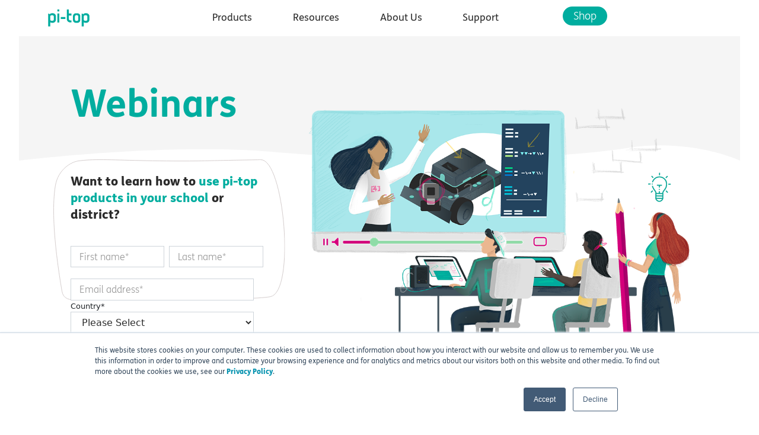

--- FILE ---
content_type: text/html; charset=UTF-8
request_url: https://www.pi-top.com/education/webinars
body_size: 13333
content:
<!doctype html><html lang="en"><head>
    <meta charset="utf-8">
    <title>pi-top | Webinars</title>
    <link rel="shortcut icon" href="https://www.pi-top.com/hubfs/PT_Favicon_GREEN.png">
    <meta name="description" content="">
    <script src="https://cdnjs.cloudflare.com/ajax/libs/pdfobject/2.2.8/pdfobject.min.js" integrity="sha512-MoP2OErV7Mtk4VL893VYBFq8yJHWQtqJxTyIAsCVKzILrvHyKQpAwJf9noILczN6psvXUxTr19T5h+ndywCoVw==" crossorigin="anonymous" referrerpolicy="no-referrer"></script>
    
    
    
    
    
    
    <meta name="viewport" content="width=device-width, initial-scale=1">

    <script src="/hs/hsstatic/jquery-libs/static-1.1/jquery/jquery-1.7.1.js"></script>
<script>hsjQuery = window['jQuery'];</script>
    <meta property="og:description" content="">
    <meta property="og:title" content="pi-top | Webinars">
    <meta name="twitter:description" content="">
    <meta name="twitter:title" content="pi-top | Webinars">

    

    

    <style>
a.cta_button{-moz-box-sizing:content-box !important;-webkit-box-sizing:content-box !important;box-sizing:content-box !important;vertical-align:middle}.hs-breadcrumb-menu{list-style-type:none;margin:0px 0px 0px 0px;padding:0px 0px 0px 0px}.hs-breadcrumb-menu-item{float:left;padding:10px 0px 10px 10px}.hs-breadcrumb-menu-divider:before{content:'›';padding-left:10px}.hs-featured-image-link{border:0}.hs-featured-image{float:right;margin:0 0 20px 20px;max-width:50%}@media (max-width: 568px){.hs-featured-image{float:none;margin:0;width:100%;max-width:100%}}.hs-screen-reader-text{clip:rect(1px, 1px, 1px, 1px);height:1px;overflow:hidden;position:absolute !important;width:1px}
</style>

<link rel="stylesheet" href="https://www.pi-top.com/hubfs/hub_generated/template_assets/1/182040184341/1741472030084/template_homepage_styleguide.min.css">
<link rel="stylesheet" href="https://www.pi-top.com/hubfs/hub_generated/template_assets/1/181939893062/1741472028933/template_homepage_globals.min.css">
<link rel="stylesheet" href="https://www.pi-top.com/hubfs/hub_generated/template_assets/1/50570963861/1750858899405/template_main.min.css">
<link rel="stylesheet" href="https://www.pi-top.com/hubfs/hub_generated/template_assets/1/57057747596/1741472011503/template_sarah-temp.min.css">
<link rel="stylesheet" href="https://www.pi-top.com/hubfs/hub_generated/template_assets/1/181942275972/1741472029486/template_homepage_v6.min.css">
<!-- Editor Styles -->
<style id="hs_editor_style" type="text/css">
#hs_cos_wrapper_edu_web_hero  { display: block !important; padding-bottom: 0px !important }
#hs_cos_wrapper_sign_up_form input[type="submit"] { font-size: 14px !important; line-height: 12px !important; margin-bottom: -9px !important; margin-top: -13.92px !important; padding-bottom: 1px !important; padding-top: 6px !important }
#hs_cos_wrapper_sign_up_form .hs-button { font-size: 14px !important; line-height: 12px !important; margin-bottom: -9px !important; margin-top: -13.92px !important; padding-bottom: 1px !important; padding-top: 6px !important }
#hs_cos_wrapper_sign_up_form .hs-field-desc { font-size: 13px !important; line-height: 14.5px !important }
#hs_cos_wrapper_sign_up_form input[type="text"] { font-size: 16px !important; line-height: 18px !important; margin-bottom: 0px !important; margin-top: 0px !important; padding-bottom: 0px !important; padding-left: 14px !important; padding-right: 10px !important; padding-top: 0px !important; text-align: left !important }
#hs_cos_wrapper_sign_up_form input[type="email"] { font-size: 16px !important; line-height: 18px !important; margin-bottom: 0px !important; margin-top: 0px !important; padding-bottom: 0px !important; padding-left: 14px !important; padding-right: 10px !important; padding-top: 0px !important; text-align: left !important }
#hs_cos_wrapper_sign_up_form textarea { font-size: 16px !important; line-height: 18px !important; margin-bottom: 0px !important; margin-top: 0px !important; padding-bottom: 0px !important; padding-left: 14px !important; padding-right: 10px !important; padding-top: 0px !important; text-align: left !important }
#hs_cos_wrapper_sign_up_form input[type="number"] { font-size: 16px !important; line-height: 18px !important; margin-bottom: 0px !important; margin-top: 0px !important; padding-bottom: 0px !important; padding-left: 14px !important; padding-right: 10px !important; padding-top: 0px !important; text-align: left !important }
#hs_cos_wrapper_sign_up_form select { font-size: 16px !important; line-height: 18px !important; margin-bottom: 0px !important; margin-top: 0px !important; padding-bottom: 0px !important; padding-left: 14px !important; padding-right: 10px !important; padding-top: 0px !important; text-align: left !important }
#hs_cos_wrapper_sign_up_form input[type="file"] { font-size: 16px !important; line-height: 18px !important; margin-bottom: 0px !important; margin-top: 0px !important; padding-bottom: 0px !important; padding-left: 14px !important; padding-right: 10px !important; padding-top: 0px !important; text-align: left !important }
#hs_cos_wrapper_sign_up_form input[type="tel"] { font-size: 16px !important; line-height: 18px !important; margin-bottom: 0px !important; margin-top: 0px !important; padding-bottom: 0px !important; padding-left: 14px !important; padding-right: 10px !important; padding-top: 0px !important; text-align: left !important }
#hs_cos_wrapper_sign_up_form input[type="date"] { font-size: 16px !important; line-height: 18px !important; margin-bottom: 0px !important; margin-top: 0px !important; padding-bottom: 0px !important; padding-left: 14px !important; padding-right: 10px !important; padding-top: 0px !important; text-align: left !important }
#hs_cos_wrapper_sign_up_form .hs-error-msg { font-size: 12px !important; line-height: 20px !important }
#hs_cos_wrapper_sign_up_form .hs_error_rollup .hs-error-msgs .hs-main-font-element { font-size: 12px !important; line-height: 20px !important }
#hs_cos_wrapper_sign_up_form .hsfc-ErrorAlert { font-size: 12px !important; line-height: 20px !important }
#hs_cos_wrapper_sign_up_form label:not(.hs-error-msg) { font-size: 13px !important; line-height: 14px !important }
#hs_cos_wrapper_sign_up_form label:not(.hs-error-msg) p , #hs_cos_wrapper_sign_up_form label:not(.hs-error-msg) li , #hs_cos_wrapper_sign_up_form label:not(.hs-error-msg) span , #hs_cos_wrapper_sign_up_form label:not(.hs-error-msg) label , #hs_cos_wrapper_sign_up_form label:not(.hs-error-msg) h1 , #hs_cos_wrapper_sign_up_form label:not(.hs-error-msg) h2 , #hs_cos_wrapper_sign_up_form label:not(.hs-error-msg) h3 , #hs_cos_wrapper_sign_up_form label:not(.hs-error-msg) h4 , #hs_cos_wrapper_sign_up_form label:not(.hs-error-msg) h5 , #hs_cos_wrapper_sign_up_form label:not(.hs-error-msg) h6  { font-size: 13px !important; line-height: 14px !important }
#hs_cos_wrapper_sign_up_form .hs-richtext { font-size: 14px !important; line-height: 15px !important }
#hs_cos_wrapper_sign_up_form .hs-richtext p { font-size: 14px !important; line-height: 15px !important }
#hs_cos_wrapper_sign_up_form .form-title { font-size: 14px !important; line-height: 15px !important }
#hs_cos_wrapper_sign_up_form .submitted-message { font-size: 14px !important; line-height: 15px !important }
#hs_cos_wrapper_newsletter_form  { display: block !important; margin-bottom: 0px !important; padding-bottom: 0px !important }
</style>

    <script type="application/ld+json">
{"@context":"https://schema.org","@type":"VideoObject","contentUrl":"https://4368942.fs1.hubspotusercontent-na1.net/hubfs/4368942/GMT20231116-161811_Recording_1600x720_1_1.mp4","dateModified":"2025-09-08T19:10:36.963Z","duration":"PT41M0.108S","height":720,"name":"GMT20231116-161811_Recording_1600x720_1_1","thumbnailUrl":"https://4368942.fs1.hubspotusercontent-na1.net/hubfs/4368942/GMT20231116-161811_Recording_1600x720_1_1.mp4/medium.jpg?t=1743086390446","uploadDate":"2023-11-17T12:24:22.875Z","width":1600}</script>

<script type="application/ld+json">
{"@context":"https://schema.org","@type":"VideoObject","contentUrl":"https://4368942.fs1.hubspotusercontent-na1.net/hubfs/4368942/Copy%20of%20An%20Intro%20to%20pi-top%20Webinar.mp4","dateModified":"2025-09-08T19:10:23.504Z","duration":"PT50M","height":1080,"name":"Copy of An Intro to pi-top Webinar","thumbnailUrl":"https://api-na1.hubapi.com/filemanager/api/v3/files/thumbnail-redirect/70205344521?portalId=4368942&size=medium","uploadDate":"2022-04-04T16:55:38.236Z","width":1920}</script>

<script type="application/ld+json">
{"@context":"https://schema.org","@type":"VideoObject","contentUrl":"https://4368942.fs1.hubspotusercontent-na1.net/hubfs/4368942/9_26%20Grant%20Writing%20Webinar.mp4","dateModified":"2025-09-08T19:10:31.492Z","duration":"PT20M55.963S","height":900,"name":"9_26 Grant Writing Webinar","thumbnailUrl":"https://4368942.fs1.hubspotusercontent-na1.net/hubfs/4368942/9_26%20Grant%20Writing%20Webinar.mp4/medium.jpg?t=1743085477572","uploadDate":"2022-09-30T12:18:21.187Z","width":1620}</script>

<script type="application/ld+json">
{"@context":"https://schema.org","@type":"VideoObject","contentUrl":"https://4368942.fs1.hubspotusercontent-na1.net/hubfs/4368942/Interdisciplinary%20Learning%20Webinar.mp4","dateModified":"2025-09-08T19:10:24.734Z","duration":"PT17M24.126S","height":710,"name":"Interdisciplinary Learning Webinar","thumbnailUrl":"https://4368942.fs1.hubspotusercontent-na1.net/hubfs/4368942/Interdisciplinary%20Learning%20Webinar.mp4/medium.jpg?t=1743084871737","uploadDate":"2022-06-20T10:48:14.959Z","width":1280}</script>

<script type="application/ld+json">
{"@context":"https://schema.org","@type":"VideoObject","contentUrl":"https://4368942.fs1.hubspotusercontent-na1.net/hubfs/4368942/3rd%20party%20projects%20webinar.mp4","dateModified":"2025-09-08T19:10:29.392Z","duration":"PT22M11.564S","height":1080,"name":"3rd party projects webinar","thumbnailUrl":"https://4368942.fs1.hubspotusercontent-na1.net/hubfs/4368942/3rd%20party%20projects%20webinar.mp4/medium.jpg?t=1743085800432","uploadDate":"2022-11-24T14:35:57.296Z","width":1920}</script>

<script type="application/ld+json">
{"@context":"https://schema.org","@type":"VideoObject","contentUrl":"https://4368942.fs1.hubspotusercontent-na1.net/hubfs/4368942/Investigative%20Learning%20Webinar-1.mp4","dateModified":"2025-09-08T19:10:27.107Z","duration":"PT28M19.907S","height":760,"name":"Investigative Learning Webinar-1","thumbnailUrl":"https://4368942.fs1.hubspotusercontent-na1.net/hubfs/4368942/Investigative%20Learning%20Webinar-1.mp4/medium.jpg?t=1743084875521","uploadDate":"2022-06-02T11:32:22.702Z","width":1280}</script>

<script type="application/ld+json">
{"@context":"https://schema.org","@type":"VideoObject","contentUrl":"https://4368942.fs1.hubspotusercontent-na1.net/hubfs/4368942/Managing%20Tech%20Webinar-1.mp4","dateModified":"2025-09-08T19:10:33.025Z","duration":"PT38M20.34S","height":768,"name":"Managing Tech Webinar-1","thumbnailUrl":"https://4368942.fs1.hubspotusercontent-na1.net/hubfs/4368942/Managing%20Tech%20Webinar-1.mp4/medium.jpg?t=1743084896900","uploadDate":"2022-05-27T12:37:17.959Z","width":1280}</script>

<script type="application/ld+json">
{"@context":"https://schema.org","@type":"VideoObject","contentUrl":"https://4368942.fs1.hubspotusercontent-na1.net/hubfs/4368942/simplifying%20CS.mp4","dateModified":"2025-09-08T19:10:23.700Z","duration":"PT21M32.32S","height":1080,"name":"simplifying CS","thumbnailUrl":"https://4368942.fs1.hubspotusercontent-na1.net/hubfs/4368942/simplifying%20CS.mp4/medium.jpg?t=1743084889704","uploadDate":"2022-06-02T11:36:04.680Z","width":1920}</script>

<script type="application/ld+json">
{"@context":"https://schema.org","@type":"VideoObject","contentUrl":"https://4368942.fs1.hubspotusercontent-na1.net/hubfs/4368942/Engaging%20Students%20with%20Technology%20Webinar.mp4","dateModified":"2025-09-08T19:10:24.146Z","duration":"PT38M27S","height":1080,"name":"Engaging Students with Technology Webinar","thumbnailUrl":"https://api-na1.hubapi.com/filemanager/api/v3/files/thumbnail-redirect/68905095072?portalId=4368942&size=medium","uploadDate":"2022-03-18T15:16:48.279Z","width":1920}</script>

<script type="application/ld+json">
{"@context":"https://schema.org","@type":"VideoObject","contentUrl":"https://4368942.fs1.hubspotusercontent-na1.net/hubfs/4368942/WebsiteV4/futureproofing_students.mp4","dateModified":"2025-09-08T19:10:36.918Z","duration":"PT36M59.616S","height":1080,"name":"futureproofing_students","thumbnailUrl":"https://4368942.fs1.hubspotusercontent-na1.net/hubfs/4368942/WebsiteV4/futureproofing_students.mp4/medium.jpg?t=1743084579688","uploadDate":"2022-03-11T11:48:47.023Z","width":1920}</script>

<script type="application/ld+json">
{"@context":"https://schema.org","@type":"VideoObject","contentUrl":"https://4368942.fs1.hubspotusercontent-na1.net/hubfs/4368942/Remote%20learning/Webinar%203%20-%20pi-top%204%20remote%20learning.mp4","dateModified":"2025-09-08T19:10:21.937Z","duration":"PT1H4M41.88S","height":1080,"name":"Webinar 3 - pi-top 4 remote learning","thumbnailUrl":"https://4368942.fs1.hubspotusercontent-na1.net/hubfs/4368942/Remote%20learning/Webinar%203%20-%20pi-top%204%20remote%20learning.mp4/medium.jpg?t=1743082526192","uploadDate":"2021-11-01T19:05:08.302Z","width":1920}</script>

<script type="application/ld+json">
{"@context":"https://schema.org","@type":"VideoObject","contentUrl":"https://4368942.fs1.hubspotusercontent-na1.net/hubfs/4368942/Webinars/GMT20210225-212554_pi-top-web_1920x1080.mp4","dateModified":"2025-09-08T19:10:29.834Z","duration":"PT57M20.52S","height":1080,"name":"GMT20210225-212554_pi-top-web_1920x1080","thumbnailUrl":"https://4368942.fs1.hubspotusercontent-na1.net/hubfs/4368942/Webinars/GMT20210225-212554_pi-top-web_1920x1080.mp4/medium.jpg?t=1743083691969","uploadDate":"2021-03-03T11:33:44.053Z","width":1920}</script>

<script type="application/ld+json">
{"@context":"https://schema.org","@type":"VideoObject","contentUrl":"https://4368942.fs1.hubspotusercontent-na1.net/hubfs/4368942/Introducing%20Further_%20The%20new%20STEM%20LMS.mp4","dateModified":"2025-09-08T19:10:38.050Z","duration":"PT37M40.12S","height":1080,"name":"Introducing Further_ The new STEM LMS","thumbnailUrl":"https://4368942.fs1.hubspotusercontent-na1.net/hubfs/4368942/Introducing%20Further_%20The%20new%20STEM%20LMS.mp4/medium.jpg?t=1743082798709","uploadDate":"2020-10-07T21:23:19.575Z","width":1920}</script>

<script type="application/ld+json">
{"@context":"https://schema.org","@type":"VideoObject","contentUrl":"https://4368942.fs1.hubspotusercontent-na1.net/hubfs/4368942/PBL%20for%20STEAM/Making%206%20STEAM%20tools%20go%20further%20with%20pi-top.mp4","dateModified":"2025-09-08T19:10:25.255Z","duration":"PT1H1M2.16S","height":1080,"name":"Making 6 STEAM tools go further with pi-top","thumbnailUrl":"https://4368942.fs1.hubspotusercontent-na1.net/hubfs/4368942/PBL%20for%20STEAM/Making%206%20STEAM%20tools%20go%20further%20with%20pi-top.mp4/medium.jpg?t=1743082527460","uploadDate":"2020-11-02T22:53:23.795Z","width":1920}</script>



    
<!--  Added by GoogleAnalytics integration -->
<script>
var _hsp = window._hsp = window._hsp || [];
_hsp.push(['addPrivacyConsentListener', function(consent) { if (consent.allowed || (consent.categories && consent.categories.analytics)) {
  (function(i,s,o,g,r,a,m){i['GoogleAnalyticsObject']=r;i[r]=i[r]||function(){
  (i[r].q=i[r].q||[]).push(arguments)},i[r].l=1*new Date();a=s.createElement(o),
  m=s.getElementsByTagName(o)[0];a.async=1;a.src=g;m.parentNode.insertBefore(a,m)
})(window,document,'script','//www.google-analytics.com/analytics.js','ga');
  ga('create','UA-58739785-1','auto');
  ga('send','pageview');
}}]);
</script>

<!-- /Added by GoogleAnalytics integration -->

<!--  Added by GoogleAnalytics4 integration -->
<script>
var _hsp = window._hsp = window._hsp || [];
window.dataLayer = window.dataLayer || [];
function gtag(){dataLayer.push(arguments);}

var useGoogleConsentModeV2 = true;
var waitForUpdateMillis = 1000;


if (!window._hsGoogleConsentRunOnce) {
  window._hsGoogleConsentRunOnce = true;

  gtag('consent', 'default', {
    'ad_storage': 'denied',
    'analytics_storage': 'denied',
    'ad_user_data': 'denied',
    'ad_personalization': 'denied',
    'wait_for_update': waitForUpdateMillis
  });

  if (useGoogleConsentModeV2) {
    _hsp.push(['useGoogleConsentModeV2'])
  } else {
    _hsp.push(['addPrivacyConsentListener', function(consent){
      var hasAnalyticsConsent = consent && (consent.allowed || (consent.categories && consent.categories.analytics));
      var hasAdsConsent = consent && (consent.allowed || (consent.categories && consent.categories.advertisement));

      gtag('consent', 'update', {
        'ad_storage': hasAdsConsent ? 'granted' : 'denied',
        'analytics_storage': hasAnalyticsConsent ? 'granted' : 'denied',
        'ad_user_data': hasAdsConsent ? 'granted' : 'denied',
        'ad_personalization': hasAdsConsent ? 'granted' : 'denied'
      });
    }]);
  }
}

gtag('js', new Date());
gtag('set', 'developer_id.dZTQ1Zm', true);
gtag('config', 'G-07KXW8P2T8');
</script>
<script async src="https://www.googletagmanager.com/gtag/js?id=G-07KXW8P2T8"></script>

<!-- /Added by GoogleAnalytics4 integration -->

<!--  Added by GoogleTagManager integration -->
<script>
var _hsp = window._hsp = window._hsp || [];
window.dataLayer = window.dataLayer || [];
function gtag(){dataLayer.push(arguments);}

var useGoogleConsentModeV2 = true;
var waitForUpdateMillis = 1000;



var hsLoadGtm = function loadGtm() {
    if(window._hsGtmLoadOnce) {
      return;
    }

    if (useGoogleConsentModeV2) {

      gtag('set','developer_id.dZTQ1Zm',true);

      gtag('consent', 'default', {
      'ad_storage': 'denied',
      'analytics_storage': 'denied',
      'ad_user_data': 'denied',
      'ad_personalization': 'denied',
      'wait_for_update': waitForUpdateMillis
      });

      _hsp.push(['useGoogleConsentModeV2'])
    }

    (function(w,d,s,l,i){w[l]=w[l]||[];w[l].push({'gtm.start':
    new Date().getTime(),event:'gtm.js'});var f=d.getElementsByTagName(s)[0],
    j=d.createElement(s),dl=l!='dataLayer'?'&l='+l:'';j.async=true;j.src=
    'https://www.googletagmanager.com/gtm.js?id='+i+dl;f.parentNode.insertBefore(j,f);
    })(window,document,'script','dataLayer','GTM-PJVZ67H');

    window._hsGtmLoadOnce = true;
};

_hsp.push(['addPrivacyConsentListener', function(consent){
  if(consent.allowed || (consent.categories && consent.categories.analytics)){
    hsLoadGtm();
  }
}]);

</script>

<!-- /Added by GoogleTagManager integration -->

    <link rel="canonical" href="https://www.pi-top.com/education/webinars">

<!-- Google tag (gtag.js) -->
<script async src="https://www.googletagmanager.com/gtag/js?id=G-07KXW8P2T8"></script>
<script>
  window.dataLayer = window.dataLayer || [];
  function gtag(){dataLayer.push(arguments);}
  gtag('js', new Date());

  gtag('config', 'G-07KXW8P2T8');
</script>

<meta property="og:url" content="https://www.pi-top.com/education/webinars">
<meta name="twitter:card" content="summary">
<meta http-equiv="content-language" content="en">






    <script>
    var scriptURL = 'https://sdks.shopifycdn.com/buy-button/latest/buy-button-storefront.min.js';
    var shopifyOptions = {
      "product": {
        iframe: false,
        contents: {
          "img": false,
          "title": false,
          "price": true
        },
        text: {
          "button": "Add to basket"
        }
      },
      "modalProduct": {
        "contents": {
          "img": false,
          "imgWithCarousel": true,
          "button": false,
          "buttonWithQuantity": true
        },
        "text": {
          "button": "Add to basket"
        }
      },
      "cart": {
        iframe: false,
        "contents": {
          "title": true,
          "lineItems": true,
          "footer": true,
          "note": false,
          "discounts": true
        },
        "text": {
          "title": 'Basket',
          "empty": 'Your basket is empty.',
          "notice": 'Discount codes are added at checkout.',
          "total": "Subtotal",
          "button": "Checkout"
        },
        events: {
          "afterInit": function (cart) { 
            // console.log("cart afterInit"); 
            // console.dir(cart); 
          },
        },
        "popup": false
      },
      "toggle": {
        iframe: false,
        contents: {
          count: true,
          icon: false,
          title: false
        },
        classes: {
          wrapper: 'shopify-buy__cart-toggle-wrapper',
          toggle: 'shopify-buy__cart-toggle icon-basket',
          title: 'shopify-buy__cart-toggle__title',
          count: 'shopify-buy__cart-toggle__count toggle-count',
          icon: 'shopify-buy__icon-cart shopify-buy__icon-cart--side',
          iconPath: 'shopify-buy__icon-cart__group'
        }
      }
    }
    </script>
<script>function initApollo(){var n=Math.random().toString(36).substring(7),o=document.createElement("script");
o.src="https://assets.apollo.io/micro/website-tracker/tracker.iife.js?nocache="+n,o.async=!0,o.defer=!0,
o.onload=function(){window.trackingFunctions.onLoad({appId:"66311a4c7e12c3030053e099"})},
document.head.appendChild(o)}initApollo();</script>
  <meta name="generator" content="HubSpot"></head>
  <body>
<!--  Added by GoogleTagManager integration -->
<noscript><iframe src="https://www.googletagmanager.com/ns.html?id=GTM-PJVZ67H" height="0" width="0" style="display:none;visibility:hidden"></iframe></noscript>

<!-- /Added by GoogleTagManager integration -->

    <div class="body-wrapper   hs-content-id-60987907080 hs-site-page page ">
      
  <div data-global-resource-path="WebsiteV4/src/templates/partials/header-white.html"><nav class="navbar navbar-expand-md fixed-top bg-white">
    <div class="container">
        <a class="navbar-brand" href="https://www.pi-top.com/?hsLang=en">
            <img src="https://www.pi-top.com/hubfs/raw_assets/public/WebsiteV4/src/assets/images/generic/logos/pi-top-primary-logo-green.svg" class="logo">
        </a>

        <button id="ChangeToggle" type="button" class="navbar-toggler collapsed" data-bs-toggle="collapse" data-bs-target="#navbarNavDropdown1" aria-controls="navbarNavDropdown1" aria-expanded="false" aria-label="Toggle navigation">
            <div id="navbar-hamburger">
                <span class="icon-Menu nav-icon"></span>
            </div>
        </button>

        <div class="collapse navbar-collapse" id="navbarNavDropdown1">
        <ul class="navbar-nav mx-auto">
            <li class="nav-item dropdown">
                <a class="nav-link dropdown-toggle" href="#" id="navbarDropdownMenuLink" role="button" data-bs-toggle="dropdown" aria-expanded="false">
                    Products
                </a>
        
                <ul class="dropdown-menu green" aria-labelledby="navbarDropdownMenuLink">
                    <span class="dropdown-menu-arrow"></span>
                    <li><a class="dropdown-item" href="https://www.pi-top.com/bundles/robotics-electronics?hsLang=en">CS &amp; Robotics Kit</a></li>  
                    <li><a class="dropdown-item" href="https://www.pi-top.com/education/further?hsLang=en">Further Project Library</a></li>
                </ul>
            </li>
            <!--
            <li class="nav-item dropdown">
                <a class="nav-link dropdown-toggle" href="#" id="navbarDropdownMenuLink" role="button" data-bs-toggle="dropdown" aria-expanded="false">
                    Courses
                </a>
                <ul class="dropdown-menu green" aria-labelledby="navbarDropdownMenuLink">
                    <span class="dropdown-menu-arrow"></span>
                    <li><a class="dropdown-item" href="https://">Coding Minecraft</a></li>
                    <li><a class="dropdown-item" href="https://www.pi-top.com/courses/coding-sonic-pi">Coding Music</a></li>
                </ul>
            </li>
            -->
            <li class="nav-item dropdown">
                <a class="nav-link dropdown-toggle" href="#" id="navbarDropdownMenuLink" role="button" data-bs-toggle="dropdown" aria-expanded="false">
                    Resources
                </a>
                <ul class="dropdown-menu green" aria-labelledby="navbarDropdownMenuLink">
                    <span class="dropdown-menu-arrow"></span>

                    <li><a class="dropdown-item" href="https://www.pi-top.com/education/webinars">Webinars</a></li>
                    <li><a class="dropdown-item" href="https://blog.pi-top.com/?hsLang=en">Blog</a></li>
                    <li><a class="dropdown-item" href="https://www.pi-top.com/ibl?hsLang=en">IBL Tools</a></li>
                    <li><a class="dropdown-item" href="https://www.pi-top.com/federal-funding-for-pi-top-products?hsLang=en">Funding for pi-top Products</a></li>
                    <li><a class="dropdown-item" href="https://www.pi-top.com/request-a-quote?hsLang=en">Request a Quote</a></li>

                </ul>
            </li>
            <li class="nav-item dropdown">
                <a class="nav-link dropdown-toggle" href="#" id="navbarDropdownMenuLink" role="button" data-bs-toggle="dropdown" aria-expanded="false">
                    About Us
                </a>
                <ul class="dropdown-menu green" aria-labelledby="navbarDropdownMenuLink">
                    <span class="dropdown-menu-arrow"></span>

                    <li><a class="dropdown-item" href="https://www.pi-top.com/about-us?hsLang=en">Our story</a></li>  
                    <li><a class="dropdown-item" href="https://www.pi-top.com/contact-sales?hsLang=en">Sales enquiries</a></li>
                    <li><a class="dropdown-item" href="https://www.pi-top.com/contact?hsLang=en">Contact us</a></li>
                    
                </ul>
            </li>
            <li class="nav-item dropdown">
                <a class="nav-link dropdown-toggle" href="#" id="navbarDropdownMenuLink" role="button" data-bs-toggle="dropdown" aria-expanded="false">
                    Support
                </a>
                <ul class="dropdown-menu green" aria-labelledby="navbarDropdownMenuLink">
                    <span class="dropdown-menu-arrow"></span>
                    
                    <li><a class="dropdown-item" href="https://www.pi-top.com/resources/faq?hsLang=en">Product FAQs</a></li>
                    <li><a class="dropdown-item" href="https://www.pi-top.com/resources/product-support?hsLang=en">Product support</a></li>
                    <li><a class="dropdown-item" href="https://www.pi-top.com/resources/resellers?hsLang=en">Find your authorized reseller</a></li>
                    <li><a class="dropdown-item" href="https://www.pi-top.com/resources/partner-resources?hsLang=en">Partner resources</a></li>
                    
                </ul>
            </li>
            <!-- 
            <li class="nav-item">
              <a href="https://www.pi-top.com/contact" class="nav-link">Contact us</a>
            </li>
            -->
            <li class="nav-item nav-shop-cta">
              <span class="hs-cta-wrapper" id="hs-cta-wrapper-999d16da-683f-4b4a-89c9-d447f9bef7d8"><span class="hs-cta-node hs-cta-999d16da-683f-4b4a-89c9-d447f9bef7d8" id="hs-cta-999d16da-683f-4b4a-89c9-d447f9bef7d8"><a href="https://cta-redirect.hubspot.com/cta/redirect/4368942/999d16da-683f-4b4a-89c9-d447f9bef7d8"><img class="hs-cta-img" id="hs-cta-img-999d16da-683f-4b4a-89c9-d447f9bef7d8" style="border-width:0px;" src="https://no-cache.hubspot.com/cta/default/4368942/999d16da-683f-4b4a-89c9-d447f9bef7d8.png" alt="Shop"></a></span><script charset="utf-8" src="https://js.hscta.net/cta/current.js"></script><script type="text/javascript"> hbspt.cta.load(4368942, '999d16da-683f-4b4a-89c9-d447f9bef7d8', {"useNewLoader":"true","region":"na1"}); </script></span>
            </li>
        </ul>
        <ul class="navbar-nav ms-auto d-none d-md-flex">
            <!-- <li class="nav-item first" style="display: none;"><a href="https://www.pi-top.com/shop" class="nav-link"><span class="icon-basket nav-icon"></span></a></li> -->
            <li class="nav-item icon" style="display: none;"><a href="https://" class="nav-link"><span class="icon-search nav-icon"></span></a></li>
        </ul>
    </div>
  </div>
</nav></div>


      

  <main id="main-content" class="body-container-wrapper">
    <section class="hero bg-white">
        <div class="container hero education webinars mb-100">
            <div class="box">
                <div class="row">
                    <h1 class="text-green mb-100 mt-3 mt-md-0">Webinars</h1>  
                    <img src="https://www.pi-top.com/hubfs/raw_assets/public/WebsiteV4/src/assets/images/templates/education-webinars/hero/desktop/form-box.svg" class="form d-none d-md-inline form-container-img">
                    <img src="https://www.pi-top.com/hubfs/raw_assets/public/WebsiteV4/src/assets/images/templates/education-webinars/hero/mobile/form-box.svg" class="form d-inline d-md-none form-container-img">
                    <div class="webinar-sign-up-form">
                        <div class="row">
                            <div class="col-10 offset-1 col-md-12 offset-md-0">
                                <span id="hs_cos_wrapper_edu_web_form_header" class="hs_cos_wrapper hs_cos_wrapper_widget hs_cos_wrapper_type_rich_text" style="" data-hs-cos-general-type="widget" data-hs-cos-type="rich_text"><h2 class="text-green webinar-header fw-bold mb-4 mt-50"><span style="color: #000000;"><strong><span class="text-soft-black">Want to learn how to <span style="color: #00ad9f;">use pi-top products in your school</span> or district?</span></strong></span></h2></span>
                                <span id="hs_cos_wrapper_sign_up_form" class="hs_cos_wrapper hs_cos_wrapper_widget hs_cos_wrapper_type_form" style="" data-hs-cos-general-type="widget" data-hs-cos-type="form"><h3 id="hs_cos_wrapper_sign_up_form_title" class="hs_cos_wrapper form-title" data-hs-cos-general-type="widget_field" data-hs-cos-type="text"></h3>

<div id="hs_form_target_sign_up_form"></div>









</span>
                            </div>
                        </div>
                    </div>
                  
                    <div class="col-12 mt-5">
                        <span id="hs_cos_wrapper_edu_web_hero" class="hs_cos_wrapper hs_cos_wrapper_widget hs_cos_wrapper_type_rich_text" style="" data-hs-cos-general-type="widget" data-hs-cos-type="rich_text"><div class="d-flex d-md-none mb-150">&nbsp;</div>
<div class="d-flex d-md-none mb-50">&nbsp;</div>
<p>&nbsp;</p></span>
                    </div>
             
                </div>
                <a id="tabs-anchor"></a>
            </div>
        </div>
    </section>
      
    <section id="webinars-section-tabs" class="mb-3">
      <div class="container mb-md-5">
        <div class="row">
          <div class="col-12">
            <hr>
          </div>
          <div class="col-6 col-md-2 offset-md-5">
            <a href="#tabs-anchor" id="webinar-library" class="btn btn-green btn-primary">Webinar Library</a>
          </div>
        </div>  
        
        <!--<div class="webinars-section-toggles">
          <a href="#tabs-anchor" id="webinar-library" class="btn btn-green btn-primary">Webinar Library</a>
        </div>-->
      </div>
    </section>
    
        
    <section id="future-webinars" class="mb-50 webinarcards">
        <div class="container mb-20">
          <div class="row d-flex h-100">
            
            
              
              
            
              
              
            
              
              
            
              
              
            
              
              
            
              
              
            
              
              
            
              
              
            
              
              
            
              
              
            
              
              
            
              
              
            
              
              
            
              
              
            
              
              
            
              
              
            
              
              
            
              
              
            
            
          </div>
        </div>
    </section>

    <section id="cards" class="mb-150 webinarcards" style="display: all;">
      <div class="container mb-100">
        <div class="row d-flex h-100">
            
            
              
              
              <div class="col-12 col-md-4 mb-5 flex-wrap align-items-center">
                 <div class="card bg-white green shaded h-100 mb-2">
                   <div class="w-100" style="background: url(https://www.pi-top.com/hubfs/chatgpt_pitop.jpg) center center no-repeat; background-size: cover; height: 15rem;"></div>
                   <div class="card-body">
                     <h2 class="mb-24-24 text-green webinar-header fw-bold">ChatGPT MicroPD &amp; Support Q&amp;A</h2>
                     <p class="mb-button fake-it"> The first of a new regular webinar series in which we combine a quick Professional Development training and support Q&amp;A sessions.  Learn Prompt Engineering with ChatGPT in 15 minutes. Use it to ...</p>
                     
                        <a href="#" class="btn btn-green btn-primary mb-button fake-it me-2" type="button" data-bs-toggle="modal" data-bs-target="#modalVideo-1">Watch now</a> 
                     
                   </div>
                 </div>
              </div>
          
              <!-- Modal (Video 1) -->
              <div class="modal fade" id="modalVideo-1" tabindex="-1" aria-labelledby="exampleModalLabel" aria-hidden="true">
                <div class="modal-dialog modal-dialog-centered modal-lg">
                  <div class="modal-content modal-green">
                    <div class="modal-body">
                      <div class="container-fluid">
                        <div class="row d-flex h-100">
                          <div class="12">
                            <button type="button" class="btn-close" data-bs-dismiss="modal" aria-label="Close"></button>
                          </div>
                          <div class="col-12 mt-5 mb-5">
                            <div class="hs-video-widget" data-hsv-embed-id="a3020941-601d-4b75-a64e-00b9e7618e35">
  <div class="hs-video-container" style="max-width: 1920px; margin: 0 auto;">
    <div class="hs-video-wrapper" style="position: relative; height: 0; padding-bottom: 56.25%">
      <iframe data-hsv-src="https://play.hubspotvideo.com/v/4368942/id/145901840528" referrerpolicy="origin" sandbox="allow-forms allow-scripts allow-same-origin allow-popups" allow="autoplay; fullscreen;" style="position: absolute !important; width: 100% !important; height: 100% !important; left: 0; top: 0; border: 0 none; pointer-events: initial" title="HubSpot Video" loading="lazy" data-hsv-id="145901840528" data-hsv-width="1920" data-hsv-height="1080" data-hsv-autoplay="false" data-hsv-loop="false" data-hsv-muted="false" data-hsv-hidden-controls="false" data-hsv-full-width="false"></iframe>
    </div>
  </div>
</div>
                          </div>                  
                        </div>                    
                      </div>
                    </div>
                  </div>
                </div>
              </div>
              
            
              
              
              <div class="col-12 col-md-4 mb-5 flex-wrap align-items-center">
                 <div class="card bg-white green shaded h-100 mb-2">
                   <div class="w-100" style="background: url(https://www.pi-top.com/hubfs/pi-top%20products%202%20transparent.png) center center no-repeat; background-size: cover; height: 15rem;"></div>
                   <div class="card-body">
                     <h2 class="mb-24-24 text-green webinar-header fw-bold">Introduction to pi-top Computer Science and Robotics</h2>
                     <p class="mb-button fake-it">Join our webinar to discover the pi-top ecosystem of computer science and robotics products, and how you can use them in your classroom. Learn how pi-top can make teaching and learning computer ...</p>
                     
                        <a href="#" class="btn btn-green btn-primary mb-button fake-it me-2" type="button" data-bs-toggle="modal" data-bs-target="#modalVideo-2">Watch now</a> 
                     
                   </div>
                 </div>
              </div>
          
              <!-- Modal (Video 2) -->
              <div class="modal fade" id="modalVideo-2" tabindex="-1" aria-labelledby="exampleModalLabel" aria-hidden="true">
                <div class="modal-dialog modal-dialog-centered modal-lg">
                  <div class="modal-content modal-green">
                    <div class="modal-body">
                      <div class="container-fluid">
                        <div class="row d-flex h-100">
                          <div class="12">
                            <button type="button" class="btn-close" data-bs-dismiss="modal" aria-label="Close"></button>
                          </div>
                          <div class="col-12 mt-5 mb-5">
                            <div class="hs-video-widget" data-hsv-embed-id="cadce538-d07b-4bb6-81d2-c4c3452c27a9">
  <div class="hs-video-container" style="max-width: 1920px; margin: 0 auto;">
    <div class="hs-video-wrapper" style="position: relative; height: 0; padding-bottom: 56.25%">
      <iframe data-hsv-src="https://play.hubspotvideo.com/v/4368942/id/70205344557" referrerpolicy="origin" sandbox="allow-forms allow-scripts allow-same-origin allow-popups" allow="autoplay; fullscreen;" style="position: absolute !important; width: 100% !important; height: 100% !important; left: 0; top: 0; border: 0 none; pointer-events: initial" title="HubSpot Video" loading="lazy" data-hsv-id="70205344557" data-hsv-width="1920" data-hsv-height="1080" data-hsv-autoplay="false" data-hsv-loop="false" data-hsv-muted="false" data-hsv-hidden-controls="false" data-hsv-full-width="false"></iframe>
    </div>
  </div>
</div>
                          </div>                  
                        </div>                    
                      </div>
                    </div>
                  </div>
                </div>
              </div>
              
            
              
              
            
              
              
            
              
              
              <div class="col-12 col-md-4 mb-5 flex-wrap align-items-center">
                 <div class="card bg-white green shaded h-100 mb-2">
                   <div class="w-100" style="background: url(https://www.pi-top.com/hubfs/students%20electronics%20kit.png) center center no-repeat; background-size: cover; height: 15rem;"></div>
                   <div class="card-body">
                     <h2 class="mb-24-24 text-green webinar-header fw-bold">Interdisciplinary Learning</h2>
                     <p class="mb-button fake-it">When something is learned in the real world there is always at least one connection to a different field. Why should learning in the classroom be any different?</p>
                     
                        <a href="#" class="btn btn-green btn-primary mb-button fake-it me-2" type="button" data-bs-toggle="modal" data-bs-target="#modalVideo-5">Watch now</a> 
                     
                   </div>
                 </div>
              </div>
          
              <!-- Modal (Video 5) -->
              <div class="modal fade" id="modalVideo-5" tabindex="-1" aria-labelledby="exampleModalLabel" aria-hidden="true">
                <div class="modal-dialog modal-dialog-centered modal-lg">
                  <div class="modal-content modal-green">
                    <div class="modal-body">
                      <div class="container-fluid">
                        <div class="row d-flex h-100">
                          <div class="12">
                            <button type="button" class="btn-close" data-bs-dismiss="modal" aria-label="Close"></button>
                          </div>
                          <div class="col-12 mt-5 mb-5">
                            <div class="hs-video-widget" data-hsv-embed-id="84e9d5a5-d46d-4738-8216-475dd1b1235a">
  <div class="hs-video-container" style="max-width: 1920px; margin: 0 auto;">
    <div class="hs-video-wrapper" style="position: relative; height: 0; padding-bottom: 56.25%">
      <iframe data-hsv-src="https://play.hubspotvideo.com/v/4368942/id/76899139693" referrerpolicy="origin" sandbox="allow-forms allow-scripts allow-same-origin allow-popups" allow="autoplay; fullscreen;" style="position: absolute !important; width: 100% !important; height: 100% !important; left: 0; top: 0; border: 0 none; pointer-events: initial" title="HubSpot Video" loading="lazy" data-hsv-id="76899139693" data-hsv-width="1920" data-hsv-height="1080" data-hsv-autoplay="false" data-hsv-loop="false" data-hsv-muted="false" data-hsv-hidden-controls="false" data-hsv-full-width="false"></iframe>
    </div>
  </div>
</div>
                          </div>                  
                        </div>                    
                      </div>
                    </div>
                  </div>
                </div>
              </div>
              
            
              
              
              <div class="col-12 col-md-4 mb-5 flex-wrap align-items-center">
                 <div class="card bg-white green shaded h-100 mb-2">
                   <div class="w-100" style="background: url(https://www.pi-top.com/hubfs/pi-top%20and%20lego.jpg) center center no-repeat; background-size: cover; height: 15rem;"></div>
                   <div class="card-body">
                     <h2 class="mb-24-24 text-green webinar-header fw-bold">Using pi-top with your current computer science tools</h2>
                     <p class="mb-button fake-it">Learn how to connect pi-top to the products you already own like LEGO, littlebits, arduino, Makey Makey, or 3D printing, and expand the use of all the technology in your classroom!</p>
                     
                        <a href="#" class="btn btn-green btn-primary mb-button fake-it me-2" type="button" data-bs-toggle="modal" data-bs-target="#modalVideo-6">Watch now</a> 
                     
                   </div>
                 </div>
              </div>
          
              <!-- Modal (Video 6) -->
              <div class="modal fade" id="modalVideo-6" tabindex="-1" aria-labelledby="exampleModalLabel" aria-hidden="true">
                <div class="modal-dialog modal-dialog-centered modal-lg">
                  <div class="modal-content modal-green">
                    <div class="modal-body">
                      <div class="container-fluid">
                        <div class="row d-flex h-100">
                          <div class="12">
                            <button type="button" class="btn-close" data-bs-dismiss="modal" aria-label="Close"></button>
                          </div>
                          <div class="col-12 mt-5 mb-5">
                            <div class="hs-video-widget" data-hsv-embed-id="acc996a3-29ce-46e3-96e6-444189cc0653">
  <div class="hs-video-container" style="max-width: 1920px; margin: 0 auto;">
    <div class="hs-video-wrapper" style="position: relative; height: 0; padding-bottom: 56.25%">
      <iframe data-hsv-src="https://play.hubspotvideo.com/v/4368942/id/92926112605" referrerpolicy="origin" sandbox="allow-forms allow-scripts allow-same-origin allow-popups" allow="autoplay; fullscreen;" style="position: absolute !important; width: 100% !important; height: 100% !important; left: 0; top: 0; border: 0 none; pointer-events: initial" title="HubSpot Video" loading="lazy" data-hsv-id="92926112605" data-hsv-width="1920" data-hsv-height="1080" data-hsv-autoplay="false" data-hsv-loop="false" data-hsv-muted="false" data-hsv-hidden-controls="false" data-hsv-full-width="false"></iframe>
    </div>
  </div>
</div>
                          </div>                  
                        </div>                    
                      </div>
                    </div>
                  </div>
                </div>
              </div>
              
            
              
              
              <div class="col-12 col-md-4 mb-5 flex-wrap align-items-center">
                 <div class="card bg-white green shaded h-100 mb-2">
                   <div class="w-100" style="background: url(https://www.pi-top.com/hubfs/investigate.jpg) center center no-repeat; background-size: cover; height: 15rem;"></div>
                   <div class="card-body">
                     <h2 class="mb-24-24 text-green webinar-header fw-bold">Investigative Learning</h2>
                     <p class="mb-button fake-it">This webinar covers how to transform traditional learning methods and content into investigative learning, helping students obtain ownership of their learning process!</p>
                     
                        <a href="#" class="btn btn-green btn-primary mb-button fake-it me-2" type="button" data-bs-toggle="modal" data-bs-target="#modalVideo-7">Watch now</a> 
                     
                   </div>
                 </div>
              </div>
          
              <!-- Modal (Video 7) -->
              <div class="modal fade" id="modalVideo-7" tabindex="-1" aria-labelledby="exampleModalLabel" aria-hidden="true">
                <div class="modal-dialog modal-dialog-centered modal-lg">
                  <div class="modal-content modal-green">
                    <div class="modal-body">
                      <div class="container-fluid">
                        <div class="row d-flex h-100">
                          <div class="12">
                            <button type="button" class="btn-close" data-bs-dismiss="modal" aria-label="Close"></button>
                          </div>
                          <div class="col-12 mt-5 mb-5">
                            <div class="hs-video-widget" data-hsv-embed-id="911104ba-6b54-48c8-a955-59069bb670d9">
  <div class="hs-video-container" style="max-width: 1920px; margin: 0 auto;">
    <div class="hs-video-wrapper" style="position: relative; height: 0; padding-bottom: 56.25%">
      <iframe data-hsv-src="https://play.hubspotvideo.com/v/4368942/id/75176788302" referrerpolicy="origin" sandbox="allow-forms allow-scripts allow-same-origin allow-popups" allow="autoplay; fullscreen;" style="position: absolute !important; width: 100% !important; height: 100% !important; left: 0; top: 0; border: 0 none; pointer-events: initial" title="HubSpot Video" loading="lazy" data-hsv-id="75176788302" data-hsv-width="1920" data-hsv-height="1080" data-hsv-autoplay="false" data-hsv-loop="false" data-hsv-muted="false" data-hsv-hidden-controls="false" data-hsv-full-width="false"></iframe>
    </div>
  </div>
</div>
                          </div>                  
                        </div>                    
                      </div>
                    </div>
                  </div>
                </div>
              </div>
              
            
              
              
            
              
              
              <div class="col-12 col-md-4 mb-5 flex-wrap align-items-center">
                 <div class="card bg-white green shaded h-100 mb-2">
                   <div class="w-100" style="background: url(https://www.pi-top.com/hubfs/Screenshot%202022-01-10%20at%2017.15.46.png) center center no-repeat; background-size: cover; height: 15rem;"></div>
                   <div class="card-body">
                     <h2 class="mb-24-24 text-green webinar-header fw-bold">Managing Technology in the Classroom</h2>
                     <p class="mb-button fake-it">This webinar provides tips about how to manage technology and devices in the classroom. We will cover everything from incorporating student use contracts, to assigning devices to students.</p>
                     
                        <a href="#" class="btn btn-green btn-primary mb-button fake-it me-2" type="button" data-bs-toggle="modal" data-bs-target="#modalVideo-9">Watch now</a> 
                     
                   </div>
                 </div>
              </div>
          
              <!-- Modal (Video 9) -->
              <div class="modal fade" id="modalVideo-9" tabindex="-1" aria-labelledby="exampleModalLabel" aria-hidden="true">
                <div class="modal-dialog modal-dialog-centered modal-lg">
                  <div class="modal-content modal-green">
                    <div class="modal-body">
                      <div class="container-fluid">
                        <div class="row d-flex h-100">
                          <div class="12">
                            <button type="button" class="btn-close" data-bs-dismiss="modal" aria-label="Close"></button>
                          </div>
                          <div class="col-12 mt-5 mb-5">
                            <div class="hs-video-widget" data-hsv-embed-id="85673fd4-21c8-4e39-a967-b364da751b33">
  <div class="hs-video-container" style="max-width: 1920px; margin: 0 auto;">
    <div class="hs-video-wrapper" style="position: relative; height: 0; padding-bottom: 56.25%">
      <iframe data-hsv-src="https://play.hubspotvideo.com/v/4368942/id/74693684257" referrerpolicy="origin" sandbox="allow-forms allow-scripts allow-same-origin allow-popups" allow="autoplay; fullscreen;" style="position: absolute !important; width: 100% !important; height: 100% !important; left: 0; top: 0; border: 0 none; pointer-events: initial" title="HubSpot Video" loading="lazy" data-hsv-id="74693684257" data-hsv-width="1920" data-hsv-height="1080" data-hsv-autoplay="false" data-hsv-loop="false" data-hsv-muted="false" data-hsv-hidden-controls="false" data-hsv-full-width="false"></iframe>
    </div>
  </div>
</div>
                          </div>                  
                        </div>                    
                      </div>
                    </div>
                  </div>
                </div>
              </div>
              
            
              
              
              <div class="col-12 col-md-4 mb-5 flex-wrap align-items-center">
                 <div class="card bg-white green shaded h-100 mb-2">
                   <div class="w-100" style="background: url(https://www.pi-top.com/hubfs/WebsiteV4/Webinars/mask_project.jpg) center center no-repeat; background-size: cover; height: 15rem;"></div>
                   <div class="card-body">
                     <h2 class="mb-24-24 text-green webinar-header fw-bold">Simplify CS with Further</h2>
                     <p class="mb-button fake-it">Learn how to use the standards-based lessons on Further to teach block-based coding, python, physical computing, robotics, and more - even if you've never taught computer science before!</p>
                     
                        <a href="#" class="btn btn-green btn-primary mb-button fake-it me-2" type="button" data-bs-toggle="modal" data-bs-target="#modalVideo-10">Watch now</a> 
                     
                   </div>
                 </div>
              </div>
          
              <!-- Modal (Video 10) -->
              <div class="modal fade" id="modalVideo-10" tabindex="-1" aria-labelledby="exampleModalLabel" aria-hidden="true">
                <div class="modal-dialog modal-dialog-centered modal-lg">
                  <div class="modal-content modal-green">
                    <div class="modal-body">
                      <div class="container-fluid">
                        <div class="row d-flex h-100">
                          <div class="12">
                            <button type="button" class="btn-close" data-bs-dismiss="modal" aria-label="Close"></button>
                          </div>
                          <div class="col-12 mt-5 mb-5">
                            <div class="hs-video-widget" data-hsv-embed-id="5eae416c-641d-4f77-9187-ff3a60c556c5">
  <div class="hs-video-container" style="max-width: 1920px; margin: 0 auto;">
    <div class="hs-video-wrapper" style="position: relative; height: 0; padding-bottom: 56.25%">
      <iframe data-hsv-src="https://play.hubspotvideo.com/v/4368942/id/75176651549" referrerpolicy="origin" sandbox="allow-forms allow-scripts allow-same-origin allow-popups" allow="autoplay; fullscreen;" style="position: absolute !important; width: 100% !important; height: 100% !important; left: 0; top: 0; border: 0 none; pointer-events: initial" title="HubSpot Video" loading="lazy" data-hsv-id="75176651549" data-hsv-width="1920" data-hsv-height="1080" data-hsv-autoplay="false" data-hsv-loop="false" data-hsv-muted="false" data-hsv-hidden-controls="false" data-hsv-full-width="false"></iframe>
    </div>
  </div>
</div>
                          </div>                  
                        </div>                    
                      </div>
                    </div>
                  </div>
                </div>
              </div>
              
            
              
              
              <div class="col-12 col-md-4 mb-5 flex-wrap align-items-center">
                 <div class="card bg-white green shaded h-100 mb-2">
                   <div class="w-100" style="background: url(https://www.pi-top.com/hubfs/WebsiteV4/Webinars/home_electronics_kit.jpg) center center no-repeat; background-size: cover; height: 15rem;"></div>
                   <div class="card-body">
                     <h2 class="mb-24-24 text-green webinar-header fw-bold">Introduction to pi-top</h2>
                     <p class="mb-button fake-it">Join our webinar to discover the pi-top ecosystem of computer science products, and how you can use them in your classroom.</p>
                     
                        <a href="#" class="btn btn-green btn-primary mb-button fake-it me-2" type="button" data-bs-toggle="modal" data-bs-target="#modalVideo-11">Watch now</a> 
                     
                   </div>
                 </div>
              </div>
          
              <!-- Modal (Video 11) -->
              <div class="modal fade" id="modalVideo-11" tabindex="-1" aria-labelledby="exampleModalLabel" aria-hidden="true">
                <div class="modal-dialog modal-dialog-centered modal-lg">
                  <div class="modal-content modal-green">
                    <div class="modal-body">
                      <div class="container-fluid">
                        <div class="row d-flex h-100">
                          <div class="12">
                            <button type="button" class="btn-close" data-bs-dismiss="modal" aria-label="Close"></button>
                          </div>
                          <div class="col-12 mt-5 mb-5">
                            <div class="hs-video-widget" data-hsv-embed-id="8e5d06c3-1940-4e5b-9922-e3adf349fbe0">
  <div class="hs-video-container" style="max-width: 1920px; margin: 0 auto;">
    <div class="hs-video-wrapper" style="position: relative; height: 0; padding-bottom: 56.25%">
      <iframe data-hsv-src="https://play.hubspotvideo.com/v/4368942/id/70205344557" referrerpolicy="origin" sandbox="allow-forms allow-scripts allow-same-origin allow-popups" allow="autoplay; fullscreen;" style="position: absolute !important; width: 100% !important; height: 100% !important; left: 0; top: 0; border: 0 none; pointer-events: initial" title="HubSpot Video" loading="lazy" data-hsv-id="70205344557" data-hsv-width="1920" data-hsv-height="1080" data-hsv-autoplay="false" data-hsv-loop="false" data-hsv-muted="false" data-hsv-hidden-controls="false" data-hsv-full-width="false"></iframe>
    </div>
  </div>
</div>
                          </div>                  
                        </div>                    
                      </div>
                    </div>
                  </div>
                </div>
              </div>
              
            
              
              
              <div class="col-12 col-md-4 mb-5 flex-wrap align-items-center">
                 <div class="card bg-white green shaded h-100 mb-2">
                   <div class="w-100" style="background: url(https://www.pi-top.com/hubfs/PBL%20for%20STEAM/PT_PBL_Resources_PillarPage_Assets-11.png) center center no-repeat; background-size: cover; height: 15rem;"></div>
                   <div class="card-body">
                     <h2 class="mb-24-24 text-green webinar-header fw-bold">Engaging Students with Technology</h2>
                     <p class="mb-button fake-it">Technology is a wonderful way to maximize student engagement! In this webinar we will focus on ways to use technology to boost student interest in traditional classroom subject matter. </p>
                     
                        <a href="#" class="btn btn-green btn-primary mb-button fake-it me-2" type="button" data-bs-toggle="modal" data-bs-target="#modalVideo-12">Watch now</a> 
                     
                   </div>
                 </div>
              </div>
          
              <!-- Modal (Video 12) -->
              <div class="modal fade" id="modalVideo-12" tabindex="-1" aria-labelledby="exampleModalLabel" aria-hidden="true">
                <div class="modal-dialog modal-dialog-centered modal-lg">
                  <div class="modal-content modal-green">
                    <div class="modal-body">
                      <div class="container-fluid">
                        <div class="row d-flex h-100">
                          <div class="12">
                            <button type="button" class="btn-close" data-bs-dismiss="modal" aria-label="Close"></button>
                          </div>
                          <div class="col-12 mt-5 mb-5">
                            <div class="hs-video-widget" data-hsv-embed-id="61bf158e-43f7-4325-9210-a57a7010ec88">
  <div class="hs-video-container" style="max-width: 1920px; margin: 0 auto;">
    <div class="hs-video-wrapper" style="position: relative; height: 0; padding-bottom: 56.25%">
      <iframe data-hsv-src="https://play.hubspotvideo.com/v/4368942/id/68905095086" referrerpolicy="origin" sandbox="allow-forms allow-scripts allow-same-origin allow-popups" allow="autoplay; fullscreen;" style="position: absolute !important; width: 100% !important; height: 100% !important; left: 0; top: 0; border: 0 none; pointer-events: initial" title="HubSpot Video" loading="lazy" data-hsv-id="68905095086" data-hsv-width="1920" data-hsv-height="1080" data-hsv-autoplay="false" data-hsv-loop="false" data-hsv-muted="false" data-hsv-hidden-controls="false" data-hsv-full-width="false"></iframe>
    </div>
  </div>
</div>
                          </div>                  
                        </div>                    
                      </div>
                    </div>
                  </div>
                </div>
              </div>
              
            
              
              
              <div class="col-12 col-md-4 mb-5 flex-wrap align-items-center">
                 <div class="card bg-white green shaded h-100 mb-2">
                   <div class="w-100" style="background: url(https://www.pi-top.com/hubfs/WebsiteV4/Webinars/wyedean_classroom.jpg) center center no-repeat; background-size: cover; height: 15rem;"></div>
                   <div class="card-body">
                     <h2 class="mb-24-24 text-green webinar-header fw-bold">Futureproofing Students</h2>
                     <p class="mb-button fake-it">College and career readiness is a moving target. How can we make sure that our students are ready for whatever the future holds?</p>
                     
                        <a href="#" class="btn btn-green btn-primary mb-button fake-it me-2" type="button" data-bs-toggle="modal" data-bs-target="#modalVideo-13">Watch now</a> 
                     
                   </div>
                 </div>
              </div>
          
              <!-- Modal (Video 13) -->
              <div class="modal fade" id="modalVideo-13" tabindex="-1" aria-labelledby="exampleModalLabel" aria-hidden="true">
                <div class="modal-dialog modal-dialog-centered modal-lg">
                  <div class="modal-content modal-green">
                    <div class="modal-body">
                      <div class="container-fluid">
                        <div class="row d-flex h-100">
                          <div class="12">
                            <button type="button" class="btn-close" data-bs-dismiss="modal" aria-label="Close"></button>
                          </div>
                          <div class="col-12 mt-5 mb-5">
                            <div class="hs-video-widget" data-hsv-embed-id="33b6a9f0-eea8-4eca-9184-85d2a4c3154d">
  <div class="hs-video-container" style="max-width: 1920px; margin: 0 auto;">
    <div class="hs-video-wrapper" style="position: relative; height: 0; padding-bottom: 56.25%">
      <iframe data-hsv-src="https://play.hubspotvideo.com/v/4368942/id/68283342138" referrerpolicy="origin" sandbox="allow-forms allow-scripts allow-same-origin allow-popups" allow="autoplay; fullscreen;" style="position: absolute !important; width: 100% !important; height: 100% !important; left: 0; top: 0; border: 0 none; pointer-events: initial" title="HubSpot Video" loading="lazy" data-hsv-id="68283342138" data-hsv-width="1920" data-hsv-height="1080" data-hsv-autoplay="false" data-hsv-loop="false" data-hsv-muted="false" data-hsv-hidden-controls="false" data-hsv-full-width="false"></iframe>
    </div>
  </div>
</div>
                          </div>                  
                        </div>                    
                      </div>
                    </div>
                  </div>
                </div>
              </div>
              
            
              
              
              <div class="col-12 col-md-4 mb-5 flex-wrap align-items-center">
                 <div class="card bg-white green shaded h-100 mb-2">
                   <div class="w-100" style="background: url(https://www.pi-top.com/hubfs/WebsiteV4/Webinars/cs_classroom.jpeg) center center no-repeat; background-size: cover; height: 15rem;"></div>
                   <div class="card-body">
                     <h2 class="mb-24-24 text-green webinar-header fw-bold">Grant Writing</h2>
                     <p class="mb-button fake-it">Have you always wanted to write a grant for computer science or STEAM programs and don't know where to start? Learn how to write successful grants.</p>
                     
                        <a href="#" class="btn btn-green btn-primary mb-button fake-it me-2" type="button" data-bs-toggle="modal" data-bs-target="#modalVideo-14">Watch now</a> <a href="#" class="btn btn-green btn-tertiary mb-button fake-it" type="button" data-bs-toggle="modal" data-bs-target="#modalForm">Download info</a>
                     
                   </div>
                 </div>
              </div>
          
              <!-- Modal (Video 14) -->
              <div class="modal fade" id="modalVideo-14" tabindex="-1" aria-labelledby="exampleModalLabel" aria-hidden="true">
                <div class="modal-dialog modal-dialog-centered modal-lg">
                  <div class="modal-content modal-green">
                    <div class="modal-body">
                      <div class="container-fluid">
                        <div class="row d-flex h-100">
                          <div class="12">
                            <button type="button" class="btn-close" data-bs-dismiss="modal" aria-label="Close"></button>
                          </div>
                          <div class="col-12 mt-5 mb-5">
                            <div class="hs-video-widget" data-hsv-embed-id="fb03c496-e794-4f13-82d5-56ce3a443ba1">
  <div class="hs-video-container" style="max-width: 1920px; margin: 0 auto;">
    <div class="hs-video-wrapper" style="position: relative; height: 0; padding-bottom: 56.25%">
      <iframe data-hsv-src="https://play.hubspotvideo.com/v/4368942/id/86565623984" referrerpolicy="origin" sandbox="allow-forms allow-scripts allow-same-origin allow-popups" allow="autoplay; fullscreen;" style="position: absolute !important; width: 100% !important; height: 100% !important; left: 0; top: 0; border: 0 none; pointer-events: initial" title="HubSpot Video" loading="lazy" data-hsv-id="86565623984" data-hsv-width="1920" data-hsv-height="1080" data-hsv-autoplay="false" data-hsv-loop="false" data-hsv-muted="false" data-hsv-hidden-controls="false" data-hsv-full-width="false"></iframe>
    </div>
  </div>
</div>
                          </div>                  
                        </div>                    
                      </div>
                    </div>
                  </div>
                </div>
              </div>
              
            
              
              
              <div class="col-12 col-md-4 mb-5 flex-wrap align-items-center">
                 <div class="card bg-white green shaded h-100 mb-2">
                   <div class="w-100" style="background: url(https://www.pi-top.com/hubfs/Homepage%20CES%202021/pi-top_at_home-compressed.jpg) center center no-repeat; background-size: cover; height: 15rem;"></div>
                   <div class="card-body">
                     <h2 class="mb-24-24 text-green webinar-header fw-bold">Exploring remote learning</h2>
                     <p class="mb-button fake-it">Learn about remote learning trends, requirements and how to set yourself up, plus some handy tips and recommendations from our team!</p>
                     
                        <a href="#" class="btn btn-green btn-primary mb-button fake-it me-2" type="button" data-bs-toggle="modal" data-bs-target="#modalVideo-15">Watch now</a> 
                     
                   </div>
                 </div>
              </div>
          
              <!-- Modal (Video 15) -->
              <div class="modal fade" id="modalVideo-15" tabindex="-1" aria-labelledby="exampleModalLabel" aria-hidden="true">
                <div class="modal-dialog modal-dialog-centered modal-lg">
                  <div class="modal-content modal-green">
                    <div class="modal-body">
                      <div class="container-fluid">
                        <div class="row d-flex h-100">
                          <div class="12">
                            <button type="button" class="btn-close" data-bs-dismiss="modal" aria-label="Close"></button>
                          </div>
                          <div class="col-12 mt-5 mb-5">
                            <div class="hs-video-widget" data-hsv-embed-id="e9b22f5d-2cc3-4242-92ba-e8ce794237a6">
  <div class="hs-video-container" style="max-width: 1920px; margin: 0 auto;">
    <div class="hs-video-wrapper" style="position: relative; height: 0; padding-bottom: 56.25%">
      <iframe data-hsv-src="https://play.hubspotvideo.com/v/4368942/id/28095512893" referrerpolicy="origin" sandbox="allow-forms allow-scripts allow-same-origin allow-popups" allow="autoplay; fullscreen;" style="position: absolute !important; width: 100% !important; height: 100% !important; left: 0; top: 0; border: 0 none; pointer-events: initial" title="HubSpot Video" loading="lazy" data-hsv-id="28095512893" data-hsv-width="1920" data-hsv-height="1080" data-hsv-autoplay="false" data-hsv-loop="false" data-hsv-muted="false" data-hsv-hidden-controls="false" data-hsv-full-width="false"></iframe>
    </div>
  </div>
</div>
                          </div>                  
                        </div>                    
                      </div>
                    </div>
                  </div>
                </div>
              </div>
              
            
              
              
              <div class="col-12 col-md-4 mb-5 flex-wrap align-items-center">
                 <div class="card bg-white green shaded h-100 mb-2">
                   <div class="w-100" style="background: url(https://www.pi-top.com/hubfs/teacher-wydean-pi-top4.png) center center no-repeat; background-size: cover; height: 15rem;"></div>
                   <div class="card-body">
                     <h2 class="mb-24-24 text-green webinar-header fw-bold">Learning, work &amp; the future</h2>
                     <p class="mb-button fake-it">We talk about how schools can prepare students for a world that could look totally different from the one we are all in today.</p>
                     
                        <a href="#" class="btn btn-green btn-primary mb-button fake-it me-2" type="button" data-bs-toggle="modal" data-bs-target="#modalVideo-16">Watch now</a> 
                     
                   </div>
                 </div>
              </div>
          
              <!-- Modal (Video 16) -->
              <div class="modal fade" id="modalVideo-16" tabindex="-1" aria-labelledby="exampleModalLabel" aria-hidden="true">
                <div class="modal-dialog modal-dialog-centered modal-lg">
                  <div class="modal-content modal-green">
                    <div class="modal-body">
                      <div class="container-fluid">
                        <div class="row d-flex h-100">
                          <div class="12">
                            <button type="button" class="btn-close" data-bs-dismiss="modal" aria-label="Close"></button>
                          </div>
                          <div class="col-12 mt-5 mb-5">
                            <div class="hs-video-widget" data-hsv-embed-id="0f097a20-d780-4c73-b7e1-8d987357a5a1">
  <div class="hs-video-container" style="max-width: 1920px; margin: 0 auto;">
    <div class="hs-video-wrapper" style="position: relative; height: 0; padding-bottom: 56.25%">
      <iframe data-hsv-src="https://play.hubspotvideo.com/v/4368942/id/42380025640" referrerpolicy="origin" sandbox="allow-forms allow-scripts allow-same-origin allow-popups" allow="autoplay; fullscreen;" style="position: absolute !important; width: 100% !important; height: 100% !important; left: 0; top: 0; border: 0 none; pointer-events: initial" title="HubSpot Video" loading="lazy" data-hsv-id="42380025640" data-hsv-width="1920" data-hsv-height="1080" data-hsv-autoplay="false" data-hsv-loop="false" data-hsv-muted="false" data-hsv-hidden-controls="false" data-hsv-full-width="false"></iframe>
    </div>
  </div>
</div>
                          </div>                  
                        </div>                    
                      </div>
                    </div>
                  </div>
                </div>
              </div>
              
            
              
              
              <div class="col-12 col-md-4 mb-5 flex-wrap align-items-center">
                 <div class="card bg-white green shaded h-100 mb-2">
                   <div class="w-100" style="background: url(https://www.pi-top.com/hubfs/social-suggested-images/blog.pi-top.comhubfsWebsiteV3Furtherfurther_classroom_2.jpg) center center no-repeat; background-size: cover; height: 15rem;"></div>
                   <div class="card-body">
                     <h2 class="mb-24-24 text-green webinar-header fw-bold">Further: The new STEM Platform</h2>
                     <p class="mb-button fake-it">Learn about Further, pi-top’s learning management system for STEM, that combines physical computing and project-based learning.</p>
                     
                        <a href="#" class="btn btn-green btn-primary mb-button fake-it me-2" type="button" data-bs-toggle="modal" data-bs-target="#modalVideo-17">Watch now</a> 
                     
                   </div>
                 </div>
              </div>
          
              <!-- Modal (Video 17) -->
              <div class="modal fade" id="modalVideo-17" tabindex="-1" aria-labelledby="exampleModalLabel" aria-hidden="true">
                <div class="modal-dialog modal-dialog-centered modal-lg">
                  <div class="modal-content modal-green">
                    <div class="modal-body">
                      <div class="container-fluid">
                        <div class="row d-flex h-100">
                          <div class="12">
                            <button type="button" class="btn-close" data-bs-dismiss="modal" aria-label="Close"></button>
                          </div>
                          <div class="col-12 mt-5 mb-5">
                            <div class="hs-video-widget" data-hsv-embed-id="6b5d874d-62fb-48cb-a677-d867a5a1c2ff">
  <div class="hs-video-container" style="max-width: 1920px; margin: 0 auto;">
    <div class="hs-video-wrapper" style="position: relative; height: 0; padding-bottom: 56.25%">
      <iframe data-hsv-src="https://play.hubspotvideo.com/v/4368942/id/32643243650" referrerpolicy="origin" sandbox="allow-forms allow-scripts allow-same-origin allow-popups" allow="autoplay; fullscreen;" style="position: absolute !important; width: 100% !important; height: 100% !important; left: 0; top: 0; border: 0 none; pointer-events: initial" title="HubSpot Video" loading="lazy" data-hsv-id="32643243650" data-hsv-width="1920" data-hsv-height="1080" data-hsv-autoplay="false" data-hsv-loop="false" data-hsv-muted="false" data-hsv-hidden-controls="false" data-hsv-full-width="false"></iframe>
    </div>
  </div>
</div>
                          </div>                  
                        </div>                    
                      </div>
                    </div>
                  </div>
                </div>
              </div>
              
            
              
              
              <div class="col-12 col-md-4 mb-5 flex-wrap align-items-center">
                 <div class="card bg-white green shaded h-100 mb-2">
                   <div class="w-100" style="background: url(https://www.pi-top.com/hubfs/WebsiteV4/Webinars/lego_project.jpg) center center no-repeat; background-size: cover; height: 15rem;"></div>
                   <div class="card-body">
                     <h2 class="mb-24-24 text-green webinar-header fw-bold">Make STEAM tools go further</h2>
                     <p class="mb-button fake-it">Do you own tools such as LEGO &amp; Makey Makey? Find out how pi-top [4] integrates with them to create projects in your classroom.</p>
                     
                        <a href="#" class="btn btn-green btn-primary mb-button fake-it me-2" type="button" data-bs-toggle="modal" data-bs-target="#modalVideo-18">Watch now</a> 
                     
                   </div>
                 </div>
              </div>
          
              <!-- Modal (Video 18) -->
              <div class="modal fade" id="modalVideo-18" tabindex="-1" aria-labelledby="exampleModalLabel" aria-hidden="true">
                <div class="modal-dialog modal-dialog-centered modal-lg">
                  <div class="modal-content modal-green">
                    <div class="modal-body">
                      <div class="container-fluid">
                        <div class="row d-flex h-100">
                          <div class="12">
                            <button type="button" class="btn-close" data-bs-dismiss="modal" aria-label="Close"></button>
                          </div>
                          <div class="col-12 mt-5 mb-5">
                            <div class="hs-video-widget" data-hsv-embed-id="deab63a9-ad1f-44f3-9765-578f69f58a68">
  <div class="hs-video-container" style="max-width: 1920px; margin: 0 auto;">
    <div class="hs-video-wrapper" style="position: relative; height: 0; padding-bottom: 56.25%">
      <iframe data-hsv-src="https://play.hubspotvideo.com/v/4368942/id/26705586335" referrerpolicy="origin" sandbox="allow-forms allow-scripts allow-same-origin allow-popups" allow="autoplay; fullscreen;" style="position: absolute !important; width: 100% !important; height: 100% !important; left: 0; top: 0; border: 0 none; pointer-events: initial" title="HubSpot Video" loading="lazy" data-hsv-id="26705586335" data-hsv-width="1920" data-hsv-height="1080" data-hsv-autoplay="false" data-hsv-loop="false" data-hsv-muted="false" data-hsv-hidden-controls="false" data-hsv-full-width="false"></iframe>
    </div>
  </div>
</div>
                          </div>                  
                        </div>                    
                      </div>
                    </div>
                  </div>
                </div>
              </div>
              
            
            
        </div>
      </div>
    </section>

    <section id="webinar-hosts" class="mb-3">
      <div class="container mb-100 ">
          <div class="row">
            <h2 class="text-center text-green mb-5">About the hosts</h2>
          </div>
          <div class="row">
                <div class="col-12 col-md-2"></div>
                <div class="col-12 col-md-4 text-center mb-5 px-3">
                  <img src="https://www.pi-top.com/hubfs/WebsiteV4/Webinars/eli.jpeg" class="circular">
                  <h3 class="text-center text-green mt-5 mb-3">Eli</h3>
                  <p class="text-center">
                    Eli is an informal STEAM educator who started teaching classes in art, design, and making. Through local museums and maker spaces he has designed and taught classes for kids and adults covering topics like 3D modeling, 3D printing, vector design, laser cutting, physical computing, coding, basic electronics, and more.
                  </p>
                </div>
                <div class="col-12 col-md-4 text-center mb-5 px-3">
                  <img src="https://www.pi-top.com/hubfs/WebsiteV4/Webinars/marielle.jpg" class="circular">
                  <h3 class="text-center text-green mt-5 mb-3">Marielle</h3>
                  <p class="text-center">
                    Marielle is an ISTE Certified teacher with 6 years of training educators at the district and state level. Marielle’s experience includes 8 years of classroom teaching experience at the secondary level in Engineering, Engineering II, Physical Science, and Environmental Science. She has extensive experience in writing grant proposals, and has been awarded 15 grants, several of which were used to lead her students in building <a href="https://www.kplctv.com/story/35963095/lending-a-hand-students-build-prosthetic-hand-for-burn-survivor/" target="_blank">prosthetic hands for underprivileged children.</a> 
                  </p>
                </div>
                <div class="col-12 col-md-2"></div>
            </div>
      </div>
    </section>
    
    <!-- Modal (Form) -->
    <div class="modal fade" id="modalForm" tabindex="-1" aria-labelledby="exampleFormLabel" aria-hidden="true">
      <div class="modal-dialog modal-dialog-centered modal-lg">
        <div class="modal-content modal-green">
          <div class="modal-body">
            <div class="container-fluid">
              <div class="row d-flex h-100">
                <div class="12">
                  <button type="button" class="btn-close" data-bs-dismiss="modal" aria-label="Close"></button>
                </div>
                <h3 class="mt-5 pe-5">Download guides packed full of useful information relating to our webinars</h3>
                <div class="col-12 mt-5 mb-5">
                  <!--[if lte IE 8]>
                  <script charset="utf-8" type="text/javascript" src="//js.hsforms.net/forms/v2-legacy.js"></script>
                  <![endif]-->
                  <script charset="utf-8" type="text/javascript" src="//js.hsforms.net/forms/v2.js"></script>
                  <script>
                    hbspt.forms.create({
                    region: "na1",
                    portalId: "4368942",
                    formId: "2c200edb-d17c-4ffa-90c3-ae0aec8fcfa4"
                  });
                  </script>
                </div>                  
              </div>                    
            </div>
          </div>
        </div>
      </div>
    </div>
  </main>

  <style>
    .form-container-img {
      position: relative;
      z-index: 1;
    }
    .webinar-sign-up-form {
      position: relative;
      z-index: 1020;
    }
  </style>

  <script>
    $('#upcoming-events').click(function( event ) {  
      $(this).addClass('btn-primary').removeClass('btn-tertiary');
      $('#webinar-library').addClass('btn-tertiary').removeClass('btn-primary');
      $('#future-webinars').show();
      $('#cards').hide();
    });
    $('#webinar-library').click(function( event ) { 
      $(this).addClass('btn-primary').removeClass('btn-tertiary');
      $('#upcoming-events').addClass('btn-tertiary').removeClass('btn-primary');
      $('#cards').show();
      $('#future-webinars').hide();
    });
  </script>



      
        <div data-global-resource-path="WebsiteV4/src/templates/partials/footer-v2.html"><footer class="no-shade">
    <section class="newsletter-signup-v2 bg-green">
            <div class="container">
                <div class="row">
                    <div class="col-md-12 mt-button position-relative">
                        <div class="form-backdrop">
                            <img src="https://www.pi-top.com/hubfs/raw_assets/public/WebsiteV4/src/assets/images/sections/footer/backdrop.svg" class="w-100">
                        </div>
                        <div class="form-arrow">
                            <img src="https://www.pi-top.com/hubfs/raw_assets/public/WebsiteV4/src/assets/images/sections/footer/arrow.svg" class="w-100">
                        </div>
                        <div class="form-pi-top">
                            <img src="https://www.pi-top.com/hubfs/raw_assets/public/WebsiteV4/src/assets/images/sections/footer/pi-top.svg" class="w-100">
                        </div>
                        <div class="row">
                            <div class="col-md-4">
                                <h3 class="text-white mb-0"><span class="text-hard-black">Sign up</span> for our newsletter!</h3>
                                <p class="text-white">Be the first to find out about new products, promotions, events and much more…</p>
                            </div>
                            <div class="col-md-8">
                                <div class="row">

                                    <span id="hs_cos_wrapper_newsletter_form" class="hs_cos_wrapper hs_cos_wrapper_widget hs_cos_wrapper_type_form" style="" data-hs-cos-general-type="widget" data-hs-cos-type="form"><h3 id="hs_cos_wrapper_newsletter_form_title" class="hs_cos_wrapper form-title" data-hs-cos-general-type="widget_field" data-hs-cos-type="text"></h3>

<div id="hs_form_target_newsletter_form"></div>









</span>

                                    <!--
                                    <div class="col-6 col-md-3">
                                        <input type="text" id="fname" name="fname" placeholder="First name" class="form-control hs-input">
                                    </div>
                                    <div class="col-6 col-md-3">
                                        <input type="text" id="fname" name="fname" placeholder="Last name" class="form-control hs-input">
                                    </div>
                                    <div class="col-12 col-md-6 mt-4 mt-md-0" style="z-index: 1;">
                                        <input type="text" id="fname" name="fname" placeholder="Email address" class="form-control hs-input">
                                    </div>
                                </div>
                                <div class="row">
                                    <div class="col-4">
                                        <div class="input">
                                            <select class="hs-input is-placeholder" name="demo_request">
                                                <option value="" selected="">Request a Demo</option>
                                                <option value="Yes">Yes</option>
                                                <option value="No">No</option>
                                            </select>
                                        </div>
                                    </div>
                                </div>
                            </div>
                        </div>
                        <div class="row">
                            <div class="col-md-8 offset-md-4">
                                <div class="row">
                                    <div class="d-flex d-md-none mb-24-24"></div>
                                    <div class="col-md-3">
                                        <a href="#" class="btn btn-yellow btn-primary subscribe">Sign me up!</a>
                                    </div>
                                    <div class="d-flex d-md-none mb-button"></div>
                                </div>
                            </div>
                        </div>-->
                    </div>
                </div>
            </div>
        </div></div></div></section>

<section class="main bg-white d-none d-md-flex">
    <div class="container">
        <div class="row">
            <div class="col-md-2">
                <!-- Logo-->
                <img src="https://www.pi-top.com/hubfs/raw_assets/public/WebsiteV4/src/assets/images/generic/logos/pi-top-primary-logo-green.svg" class="logo" alt="Pi-Top Primary Logo">
            </div>
            <div class="col-md-10">
                <!-- Links-->
                <div class="row">
                    <div class="col-3 offset-2">
                        <ul>
                            <li class="fw-bold">Products</li>
                            <li><a href="https://www.pi-top.com/bundles/robotics-electronics?hsLang=en">CS &amp; Robotics</a></li>  
                            <li><a href="https://www.pi-top.com/education/further?hsLang=en">Further Project Library</a></li>
                        </ul>
                    </div>
                    <div class="col-2">
                        <ul>
                            <li class="fw-bold">Resources</li>
                            <li><a href="https://www.pi-top.com/education/webinars">Webinars</a></li>
                            <li><a href="https://blog.pi-top.com/?hsLang=en">Blog</a></li>
                            <li><a href="https://www.pi-top.com/ibl?hsLang=en">IBL Tools</a></li>
                            <li><a href="https://www.pi-top.com/federal-funding-for-pi-top-products?hsLang=en">Funding for pi-top Products</a></li>
                        </ul>                                
                    </div>
                    <div class="col-2">
                        <ul>
                            <li class="fw-bold">About us</li>
                            <li><a href="https://www.pi-top.com/contact-sales?hsLang=en">Sales Inquiries</a></li>
                            <li><a href="https://www.pi-top.com/contact?hsLang=en">Contact us</a></li>
                        </ul>                                
                    </div>
                    <div class="col-3">
                        <ul>
                            <li class="fw-bold">Support</li>
                            <li><a href="https://www.pi-top.com/resources/faq?hsLang=en">Product FAQs</a></li>
                            <li><a href="https://www.pi-top.com/resources/product-support?hsLang=en">Product support</a></li>
                            <li><a href="https://www.pi-top.com/resources/resellers?hsLang=en">Find your authorized reseller</a></li>
                            <li><a href="https://www.pi-top.com/resources/partner-resources?hsLang=en">Partner resources</a></li>
                        </ul>                                
                    </div>
                    <!--
                    <div class="col-2">
                        <ul>
                            <li class="fw-bold"><a href="https://www.pi-top.com/contact" class="text-green">Contact us</a></li>
                        </ul>                                
                    </div>
                    -->
                </div>
            </div>
            <div class="col-md-10 offset-md-2" style="display: none;">
                <!-- Links -->
                <div class="row">
                    <div class="col-2 offset-4">
                        <ul>
                            <li class="fw-bold"><a href="https://www.pi-top.com/products/all?hsLang=en" class="text-green">View all products &gt;</a></li>
                        </ul>                                
                    </div>
                    <div class="col-2 offset-4">
                        <ul>
                            <li class="fw-bold"><a href="https://www.pi-top.com/contact?hsLang=en" class="text-green">Contact us</a></li>
                        </ul>                                
                    </div>
                </div>
            </div>
        </div>
        <div class="row">
            <div class="col-12">
                <hr class="mt-button mb-24-24">
            </div>
        </div>
        <div class="row">
            <div class="col-md-6">
                <!-- Slogan-->
                <h3 class="fw-light text-green">We make the future.</h3>
            </div>
            <div class="col-md-6">
                <div class="float-end">
                    <!-- Social Icons-->
                    <a href="https://www.facebook.com/GetPiTop" target="_blank" rel="nofollow" class="social">
                        <span class="icon-facebook social"></span>
                    </a>
                    <a href="https://twitter.com/GetPiTop" target="_blank" rel="nofollow" class="social">
                        <span class="icon-twitter social"></span>
                    </a>
                    <a href="https://www.instagram.com/getpitop/?hl=en" target="_blank" rel="nofollow" class="social">
                        <span class="icon-instagram social"></span>
                    </a>
                    <a href="https://www.linkedin.com/company/pi-top/" target="_blank" rel="nofollow" class="social">
                        <span class="icon-linkedIn social"></span>
                    </a>
                    <a href="https://www.youtube.com/channel/UCHmMohJhzKB8QDiixiWh4uw" target="_blank" rel="nofollow" class="social">
                        <span class="icon-youtube social"></span>
                    </a>
                </div>
            </div>
        </div>
    </div>
</section>
<section class="main bg-white d-flex d-md-none">
    <div class="container">
        <div class="row">
            <div class="col-12 mb-button">
                <div class="text-center">
                    <!-- Social Icons-->
                    <a href="https://www.facebook.com/GetPiTop" target="_blank" rel="nofollow" class="social">
                        <span class="icon-facebook social"></span>
                    </a>
                    <a href="https://twitter.com/GetPiTop" target="_blank" rel="nofollow" class="social">
                        <span class="icon-twitter social"></span>
                    </a>
                    <a href="https://www.instagram.com/getpitop/?hl=en" target="_blank" rel="nofollow" class="social">
                        <span class="icon-instagram social"></span>
                    </a>
                    <a href="https://www.linkedin.com/company/pi-top/" target="_blank" rel="nofollow" class="social">
                        <span class="icon-linkedIn social"></span>
                    </a>
                    <a href="https://www.youtube.com/channel/UCHmMohJhzKB8QDiixiWh4uw" target="_blank" rel="nofollow" class="social">
                        <span class="icon-youtube social"></span>
                    </a>
                </div>
            </div>
        </div>
        <div class="row">
            <div class="col-12 text-center mb-button">
                <!-- Logo-->
                <img src="https://www.pi-top.com/hubfs/raw_assets/public/WebsiteV4/src/assets/images/generic/logos/pi-top-primary-logo-green.svg" class="logo" alt="Pi-Top Primary Logo">
            </div>
            <div class="col-12 mb-24-24">
                <!-- Slogan-->
                <h3 class="fw-light text-green text-center">We make the future.</h3>
            </div>
        </div>
        <div class="row">
            <div class="col-12 text-center">
                <p class="smallprint text-center mb-24-24">
                    <a href="https://www.pi-top.com/legal/terms-of-service?hsLang=en" class="text-decoration-none text-soft-black">Terms &amp; Conditions </a>
                    <br>
                    <a href="https://www.pi-top.com/legal/privacy-policy?hsLang=en" class="text-decoration-none text-soft-black">Privacy Policy </a>
                    <br>
                    <a href="https://www.pi-top.com/legal/cookie-policy?hsLang=en" class="text-decoration-none text-soft-black">Cookies </a>
                </p>
                <p class="smallprint text-center mt-0">
                    Copyright © 2021 CEED Ltd.
                </p>
            </div>
        </div>
    </div>
</section>



<section class="bottom-panel bg-green mb-0 mt-button">
    <div class="d-none d-md-flex mt-button"></div>
    <div class="container">
        <div class="row">
            <div class="col-8 d-none d-md-inline">
                <ul class="mb-0">
                    <li><a href="https://www.pi-top.com/legal/terms-of-service?hsLang=en">Terms &amp; Conditions</a></li>
                    <li><a href="https://www.pi-top.com/legal/privacy-policy?hsLang=en">Privacy Policy</a></li>
                    <li><a href="https://www.pi-top.com/legal/cookie-policy?hsLang=en">Cookies</a></li>
                </ul>
            </div>
            <div class="col-4 d-none d-md-inline">
                <p class="mb-0">Copyright © 2023 CEED Ltd.</p>
            </div>
        </div>
    </div>
</section>
</footer>

<script>
$(document).ready(function() {
    setTimeout(function() {
        $( "button.shopify-buy__btn" ).prepend( "<span class=\"icon-basket\" style=\"font-size: 1.5rem\"></span>&nbsp; " );
    }, 2000);
})
</script>

<script>
    $(document).ready(function() {
        document.querySelector('input[name="firstname"]').classList.add("form-control");
        document.querySelector('input[name="lastname"]').classList.add("form-control");
        document.querySelector('input[name="email"]').classList.add("form-control");
        document.querySelector('input[value="Subscribe"]').classList.add("btn btn-yellow btn-primary subscribe");
    });
</script></div>
      
    </div>
    
    
    
    
<!-- HubSpot performance collection script -->
<script defer src="/hs/hsstatic/content-cwv-embed/static-1.1293/embed.js"></script>
<script src="https://www.pi-top.com/hubfs/hub_generated/template_assets/1/50570963867/1741472010706/template_bootstrap.min.js"></script>
<script src="https://www.pi-top.com/hubfs/hub_generated/template_assets/1/50572423858/1741472010903/template_main.js"></script>

    <!--[if lte IE 8]>
    <script charset="utf-8" src="https://js.hsforms.net/forms/v2-legacy.js"></script>
    <![endif]-->

<script data-hs-allowed="true" src="/_hcms/forms/v2.js"></script>
<!-- HubSpot Video embed loader -->
<script async data-hs-portal-id="4368942" data-hs-ignore="true" data-cookieconsent="ignore" data-hs-page-id="60987907080" src="https://static.hsappstatic.net/video-embed/ex/loader.js"></script>

    <script data-hs-allowed="true">
        var options = {
            portalId: '4368942',
            formId: '6c6f4727-93b1-490b-ad1c-8fd2c03c4a86',
            formInstanceId: '8715',
            
            pageId: '60987907080',
            
            region: 'na1',
            
            
            
            
            pageName: "pi-top | Webinars",
            
            
            
            inlineMessage: "Thank you for sharing your information. We appreciate your interest in pi-top and are excited to connect soon.",
            
            
            rawInlineMessage: "Thank you for sharing your information. We appreciate your interest in pi-top and are excited to connect soon.",
            
            
            hsFormKey: "ed4b6d9164e699c8c8c8786d2650f2f4",
            
            
            css: '',
            target: '#hs_form_target_sign_up_form',
            
            
            
            
            
            
            
            contentType: "standard-page",
            
            
            
            formsBaseUrl: '/_hcms/forms/',
            
            
            
            formData: {
                cssClass: 'hs-form stacked hs-custom-form'
            }
        };

        options.getExtraMetaDataBeforeSubmit = function() {
            var metadata = {};
            

            if (hbspt.targetedContentMetadata) {
                var count = hbspt.targetedContentMetadata.length;
                var targetedContentData = [];
                for (var i = 0; i < count; i++) {
                    var tc = hbspt.targetedContentMetadata[i];
                     if ( tc.length !== 3) {
                        continue;
                     }
                     targetedContentData.push({
                        definitionId: tc[0],
                        criterionId: tc[1],
                        smartTypeId: tc[2]
                     });
                }
                metadata["targetedContentMetadata"] = JSON.stringify(targetedContentData);
            }

            return metadata;
        };

        hbspt.forms.create(options);
    </script>


    <script data-hs-allowed="true">
        var options = {
            portalId: '4368942',
            formId: '6c6f4727-93b1-490b-ad1c-8fd2c03c4a86',
            formInstanceId: '8402',
            
            pageId: '60987907080',
            
            region: 'na1',
            
            
            
            
            pageName: "pi-top | Webinars",
            
            
            
            
            
            
            css: '',
            target: '#hs_form_target_newsletter_form',
            
            
            
            
            
            
            
            contentType: "standard-page",
            
            
            
            formsBaseUrl: '/_hcms/forms/',
            
            
            
            formData: {
                cssClass: 'hs-form stacked hs-custom-form'
            }
        };

        options.getExtraMetaDataBeforeSubmit = function() {
            var metadata = {};
            

            if (hbspt.targetedContentMetadata) {
                var count = hbspt.targetedContentMetadata.length;
                var targetedContentData = [];
                for (var i = 0; i < count; i++) {
                    var tc = hbspt.targetedContentMetadata[i];
                     if ( tc.length !== 3) {
                        continue;
                     }
                     targetedContentData.push({
                        definitionId: tc[0],
                        criterionId: tc[1],
                        smartTypeId: tc[2]
                     });
                }
                metadata["targetedContentMetadata"] = JSON.stringify(targetedContentData);
            }

            return metadata;
        };

        hbspt.forms.create(options);
    </script>


<!-- Start of HubSpot Analytics Code -->
<script type="text/javascript">
var _hsq = _hsq || [];
_hsq.push(["setContentType", "standard-page"]);
_hsq.push(["setCanonicalUrl", "https://www.pi-top.com/education/webinars"]);
_hsq.push(["setPageId", "60987907080"]);
_hsq.push(["setContentMetadata", {
    "contentPageId": "60987907080",
    "legacyPageId": "60987907080",
    "contentFolderId": null,
    "contentGroupId": null,
    "abTestId": null,
    "languageVariantId": 60987907080,
    "languageCode": "en",
    
    
}]);
</script>

<script type="text/javascript" id="hs-script-loader" async defer src="/hs/scriptloader/4368942.js"></script>
<!-- End of HubSpot Analytics Code -->


<script type="text/javascript">
var hsVars = {
    render_id: "3b73ddcc-133e-417b-b7c3-c6150f650fe5",
    ticks: 1767761442292,
    page_id: 60987907080,
    
    content_group_id: 0,
    portal_id: 4368942,
    app_hs_base_url: "https://app.hubspot.com",
    cp_hs_base_url: "https://cp.hubspot.com",
    language: "en",
    analytics_page_type: "standard-page",
    scp_content_type: "",
    
    analytics_page_id: "60987907080",
    category_id: 1,
    folder_id: 0,
    is_hubspot_user: false
}
</script>


<script defer src="/hs/hsstatic/HubspotToolsMenu/static-1.432/js/index.js"></script>

<!-- Start of HubSpot Embed Code -->
  <script type="text/javascript" id="hs-script-loader" async defer src="//js.hs-scripts.com/4368942.js"></script>
<!-- End of HubSpot Embed Code -->


  
</body></html>

--- FILE ---
content_type: text/css
request_url: https://www.pi-top.com/hubfs/hub_generated/template_assets/1/181939893062/1741472028933/template_homepage_globals.min.css
body_size: 2414
content:
@import url("https://cdnjs.cloudflare.com/ajax/libs/meyer-reset/2.0/reset.min.css");@import url("https://fonts.googleapis.com/css?family=Lato:400,600italic,600,700italic,500,700");@import url("https://px.animaapp.com/670e5f87df604fddada8bd8c.670e5f88df604fddada8bd8f.ZzNQ5lO.hcp.png");.screen a{display:contents;text-decoration:none}.container-center-horizontal{display:flex;flex-direction:row;justify-content:center;overflow:hidden;pointer-events:none;width:100%}.container-center-horizontal>*{flex-shrink:0;pointer-events:auto}.align-self-flex-center{align-self:flex-center}.hidden,.hidden *{pointer-events:none;visibility:hidden}*{box-sizing:border-box}.overlap-group16{height:4649px;margin-left:-1125px;margin-top:-70.74px;position:relative;width:4695px}.background{align-items:center;display:flex;flex-direction:column;left:0;min-height:4649px;position:absolute;top:0;width:4695px}.background_block6{align-self:flex-start;background-color:var(--cultured-pearl);height:214px;margin-top:577px;width:4561px}.link{align-items:center;cursor:pointer;display:flex;flex-direction:column;gap:4px;min-height:249px;width:194px}.overlap-group6{align-items:flex-start;background-color:var(--white);border-radius:97.02px/92.98px;box-shadow:0 4px 10px #00000029;display:flex;height:186px;min-width:194px;padding:26.2px 5.3px}._image{height:125px;object-fit:cover;width:182px}.x51_text{letter-spacing:0;line-height:30px;margin-left:1.04px;min-height:59px;min-width:130px;text-align:center;white-space:nowrap}.group-19819{align-items:center;cursor:pointer;display:flex;flex-direction:column;gap:8px;margin-left:1.54px;min-height:253px;width:194px}.x56_text{letter-spacing:0;line-height:30px;margin-right:1.08px;min-height:59px;min-width:136px;text-align:center;white-space:nowrap}.overlap-group5{align-items:flex-start;background-color:var(--white);border-radius:97.02px/92.98px;box-shadow:0 4px 10px #00000029;display:flex;height:186px;min-width:194px;padding:41.3px 21px}.x52_image{height:102px;object-fit:cover;width:149px}.x52_text{letter-spacing:0;line-height:30px;margin-right:2.96px;min-height:59px;min-width:82px;text-align:center;white-space:nowrap}.group-19785{cursor:pointer;display:flex;height:253px;margin-left:2.28px;width:194px}.group-19818{align-items:flex-start;display:flex;flex:1;justify-content:flex-end;min-width:194.04px}._-container{height:255px;margin-top:-1.5px;position:relative;width:207px}.x57_circle{background-color:var(--white);border-radius:97.02px/92.98px;box-shadow:0 4px 10px #00000029;height:186px;left:5px;position:absolute;top:2px;width:194px}._image-1{border-radius:88.52px/85.48px;height:201px;left:0;object-fit:cover;position:absolute;top:0;width:207px}.x57_text{left:38px;letter-spacing:0;line-height:30px;position:absolute;text-align:center;top:196px;white-space:nowrap}.group-container-1{height:518px;margin-left:43px;position:relative;width:194px}.group-19817{align-items:center;cursor:pointer;display:flex;flex-direction:column;gap:10px;left:0;min-height:254px;position:absolute;top:264px;width:194px}.overlap-group1-1{align-items:flex-start;background-color:var(--white);border-radius:97.02px/92.98px;box-shadow:0 4px 10px #00000029;display:flex;height:186px;min-width:194px;padding:30.5px 11px}.x58_text{letter-spacing:0;line-height:30px;margin-right:1.08px;min-height:59px;min-width:116px;text-align:center;white-space:nowrap}.group-19821{align-items:center;cursor:pointer;display:flex;flex-direction:column;gap:4px;left:0;min-height:279px;position:absolute;top:0;width:194px}._-container-1{position:relative}._-container-1,._circle{height:186px;width:194px}._circle{background-color:var(--white);border-radius:97.02px/92.98px;box-shadow:0 4px 10px #00000029}._circle,.x53_image{left:0;position:absolute;top:0}.x53_image{border-radius:92.51px/89.23px;height:178px;object-fit:cover;width:185px}.x53_text{letter-spacing:0;line-height:30px;margin-right:.96px;min-height:89px;min-width:118px;text-align:center;white-space:nowrap}.group-container-2{flex-direction:column;gap:16px;margin-left:46px;margin-top:.5px;min-height:518px;width:197px}.group-19786,.group-container-2{align-items:flex-start;display:flex}.group-19786{cursor:pointer;height:249px;justify-content:flex-end;min-width:194px}._-container-2{height:252px;margin-top:-3px;position:relative;width:207px}.x54_circle{background-color:var(--white);border-radius:97.02px/92.98px;box-shadow:0 4px 10px #00000029;height:186px;left:5px;position:absolute;top:3px;width:194px}.x54_text{left:74px;letter-spacing:0;line-height:30px;position:absolute;text-align:center;top:193px;white-space:nowrap}.group-19815{align-items:center;cursor:pointer;display:flex;flex-direction:column;gap:8px;margin-left:3.06px;min-height:253px;width:194px}.x59_image{border-radius:8px;height:82px;object-fit:cover;width:160px}.x59_text{letter-spacing:0;line-height:30px;margin-left:2.92px;min-height:59px;min-width:132px;text-align:center;white-space:nowrap}.group-container-3{align-items:flex-start;align-self:flex-end;gap:18px;margin-left:40px;min-height:520px}.group-19790,.group-container-3{display:flex;flex-direction:column;width:209px}.group-19790{align-items:center;cursor:pointer;gap:4px;min-height:249px}.overlap-group8{height:186px;position:relative;width:209px}.x58_image-1{border-radius:71px;height:143px;left:1px;object-fit:cover;position:absolute;top:15px;width:208px}.x55_text{letter-spacing:0;line-height:30px;margin-right:9.38px;min-height:59px;min-width:122px;text-align:center;white-space:nowrap}.group-19816{align-items:center;cursor:pointer;display:flex;flex-direction:column;gap:8px;margin-left:4.31px;min-height:253px;width:194px}.overlap-group7{align-items:flex-start;background-color:var(--white);border-radius:97.02px/92.98px;box-shadow:0 4px 10px #00000029;display:flex;height:186px;min-width:194px;padding:27px 7px}.x510_text{letter-spacing:0;line-height:30px;margin-left:5.08px;min-height:59px;min-width:64px;text-align:center;white-space:nowrap}.block4{align-items:center;display:flex;flex-direction:column;gap:1px;left:1433px;min-height:500px;position:absolute;top:3103px;width:1269px}.block4_title{left:20px;letter-spacing:0;line-height:33px;position:absolute;text-align:center;top:0;white-space:nowrap}.block4_titleline{height:8px;top:38px;width:352px}.block4_titleline,.x41illustration{left:0;object-fit:cover;position:absolute}.x41illustration{height:220px;top:0;width:287px}.x41text{left:75px;letter-spacing:0;line-height:38px;position:absolute;text-align:center;top:216px;white-space:nowrap}.x44illustration{height:202px;object-fit:cover;width:264px}.x44text{align-self:center;line-height:38px;margin-left:9.22px;margin-top:4px;min-width:250px}.x44subtext,.x44text{letter-spacing:0;text-align:center;white-space:nowrap}.x44subtext{align-self:flex-end;line-height:30px;margin-top:6px;min-height:119px;min-width:260px}.x43illustration{height:371px;left:0;object-fit:cover;position:absolute;top:0;width:373px}.x43text{left:50px;letter-spacing:0;line-height:38px;position:absolute;text-align:center;top:206px;white-space:nowrap}.x42text_furtherlogo{height:46px;object-fit:cover;width:111px}.span2{text-decoration:underline}.x32quote{letter-spacing:0;line-height:25px;min-height:299px;min-width:332px;text-align:center;white-space:nowrap}.x31quote{min-height:386px;min-width:384px}.x2subtitle,.x31quote{letter-spacing:0;line-height:30px;text-align:center;white-space:nowrap}.x2subtitle{cursor:pointer;left:0;position:absolute;top:0}.rectangle-24720{background-color:var(--cruise);height:30px;left:26px;opacity:1;position:absolute;top:61px;width:1110px}.group-19728{align-items:flex-end;background-color:var(--white);border-radius:84.32px/79.98px;box-shadow:0 4px 10px #00000029;cursor:pointer;display:flex;height:160px;justify-content:flex-end;left:0;min-width:169px;padding:44.5px 23.3px;position:absolute;top:3px;transition:all .2s ease}.computer-science{cursor:pointer;letter-spacing:0;line-height:25px;min-height:62px;min-width:120px;text-align:center;white-space:nowrap}.group-19729{align-items:flex-end;background-color:var(--white);border-radius:84.32px/79.98px;box-shadow:0 4px 10px #00000029;cursor:pointer;display:flex;height:160px;justify-content:flex-end;left:201px;min-width:169px;padding:40.3px 13.6px;position:absolute;top:1px;transition:all .2s ease}.engineering-cte{letter-spacing:0;line-height:25px;min-height:62px;min-width:140px;text-align:center;white-space:nowrap}.group-19730{align-items:flex-end;background-color:var(--white);border-radius:84.32px/79.98px;box-shadow:0 4px 10px #00000029;cursor:pointer;display:flex;height:160px;justify-content:flex-end;left:399px;min-width:169px;padding:63.7px 40.6px;position:absolute;top:1px;transition:all .2s ease}.science{letter-spacing:0;line-height:25px;min-height:32px;min-width:86px;text-align:center;white-space:nowrap}.group-19731{align-items:flex-end;background-color:var(--white);border-radius:84.32px/79.98px;box-shadow:0 4px 10px #00000029;cursor:pointer;display:flex;height:160px;justify-content:flex-end;left:588px;min-width:169px;padding:63px 52.2px;position:absolute;top:0;transition:all .2s ease}.math{letter-spacing:0;line-height:25px;min-height:32px;min-width:62px;text-align:center;white-space:nowrap}.group-19732{align-items:flex-end;background-color:var(--white);border-radius:84.32px/79.98px;box-shadow:0 4px 10px #00000029;cursor:pointer;display:flex;height:160px;justify-content:flex-end;left:788px;min-width:169px;padding:47px 39.4px;position:absolute;top:0;transition:all .2s ease}.social-studies{letter-spacing:0;line-height:25px;min-height:62px;min-width:84px;text-align:center;white-space:nowrap}.group-19733{align-items:flex-end;background-color:var(--white);border-radius:84.32px/79.98px;box-shadow:0 4px 10px #00000029;cursor:pointer;display:flex;height:160px;justify-content:flex-end;left:985px;min-width:169px;padding:47px 38.9px;position:absolute;top:0;transition:all .2s ease}.surname{letter-spacing:0;line-height:25px;min-height:62px;min-width:86px;text-align:center;white-space:nowrap}.path-83225{height:244px;top:130px;width:259px}.overlap-group1-3{background-image:url(https://4368942.fs1.hubspotusercontent-na1.net/hubfs/4368942/Website%20V6_All/img/9-large@1x.png);background-position:50% 50%;background-size:cover;border-radius:72.47px/72.25px;height:144px;left:241px;position:absolute;top:0;width:145px}.rectangle-2473{background-color:var(--white);border-radius:5px;height:32px;left:0;opacity:.8;position:absolute;top:57px;width:145px}.investigate{left:16px;letter-spacing:0;line-height:20px;position:absolute;text-align:center;top:60px;width:121px}.rectangle-24733{background-color:var(--white);border-radius:5px;height:32px;left:0;opacity:.8;position:absolute;top:61px;width:145px}.collaborate{left:13px;letter-spacing:0;line-height:20px;position:absolute;text-align:center;top:64px;width:121px}.line-18366{height:31px;left:124px;top:98px;width:1px}.line-18367{height:35px;left:211px;top:121px;width:35px}.line-18369{height:35px;left:209px;top:348px;width:34px}.ellipse-95{border:1px solid;border-color:var(--lochmara);border-radius:121.78px/129.71px;box-shadow:2px 6px 5px #00000029;height:259px;left:8px;opacity:.68;top:122px;width:244px}.rectangle-24732{background-color:var(--white);border-radius:3px;height:32px;left:3px;opacity:.8;position:absolute;top:58px;width:136px}.create{left:15px;top:59px}.create,.inquire{letter-spacing:0;line-height:20px;position:absolute;text-align:center;width:121px}.inquire{left:13px;top:60px}.line-18368{height:1px;left:260px;top:309px;width:34px}.rectangle-24742{background-color:var(--cruise);height:30px;left:279px;opacity:1;position:absolute;top:101px;width:323px}.class-gradebook_progress{height:168px;left:449px;object-fit:cover;position:absolute;top:21px;width:288px}.furtherimage{align-items:flex-start;background-image:url(https://4368942.fs1.hubspotusercontent-na1.net/hubfs/4368942/Website%20V6_All/img/illustration-laptop@1x.png);background-position:50% 50%;background-size:cover;cursor:pointer;display:flex;height:268px;justify-content:flex-end;left:0;min-width:398px;padding:13.6px 54.9px;position:absolute;top:0}.laptop_-further-logo{height:54px;object-fit:cover;width:131px}.lms-tools-like-the{left:442px;line-height:20px;position:absolute;top:211px}.lms-tools-like-the,.the-platform-fully-s{letter-spacing:0;text-align:center;white-space:nowrap}.the-platform-fully-s{line-height:26px;min-height:98px;min-width:750px}.block1{align-items:center;display:flex;flex-direction:column;gap:71px;left:1401px;min-height:755px;position:absolute;top:647px;width:1389px}.block_1title{letter-spacing:0;line-height:38px;margin-right:48.71px;margin-top:4px;min-height:48px;min-width:988px;text-align:center;white-space:nowrap}.overlap-group15{height:632px;margin-right:0;position:relative;width:1389px}.overlap-group-6{height:632px;left:589px;position:absolute;top:0;width:800px}.x14-alex_blueline{border-radius:51px;height:479px;left:0;top:153px;width:800px}.x14-alex,.x14-alex_blueline{object-fit:cover;position:absolute}.x14-alex{height:253px;left:426px;top:333px;width:296px}.x14text_line{height:5px;left:570px;object-fit:cover;position:absolute;top:227px;width:100px}.x14text{left:188px;letter-spacing:0;line-height:25px;top:204px;white-space:nowrap}.x14-high-school_circle,.x14text{cursor:pointer;position:absolute;transition:all .2s ease}.x14-high-school_circle{background-color:var(--white);border-radius:100px/91.84px;box-shadow:0 4px 10px #00000029;height:184px;left:522px;top:0;width:200px}.x14-high-school{cursor:pointer;left:557px;letter-spacing:0;line-height:25px;position:absolute;text-align:center;top:64px;white-space:nowrap}.x14-middle-school_circle{background-color:var(--white);border-radius:100px/91.84px;box-shadow:0 4px 10px #00000029;cursor:pointer;height:184px;left:297px;position:absolute;top:0;transition:all .2s ease;width:200px}.x14-middle-school{cursor:pointer;left:315px;letter-spacing:0;line-height:25px;position:absolute;text-align:center;top:64px;white-space:nowrap}.x14-elementary_circle{background-color:var(--white);border-radius:100px/91.84px;box-shadow:0 4px 10px #00000029;cursor:pointer;height:184px;left:70px;position:absolute;top:0;transition:all .2s ease;width:200px}.x14-elementary{left:104px;letter-spacing:0;line-height:25px;text-align:center;top:64px;white-space:nowrap}.x13,.x14-elementary{cursor:pointer;position:absolute}.x13{align-items:flex-start;display:flex;height:141px;left:0;min-width:606px;top:376px;transition:all .2s ease}.overlap-group1-4{height:141px;position:relative;width:606px}.x13rec{background-color:var(--white);border:2px solid;border-color:var(--lochmara);height:141px;left:0;opacity:.21;top:0;transition:all .2s ease;width:606px}.x13logos,.x13rec{cursor:pointer;position:absolute}.x13logos{align-items:flex-start;display:flex;height:122px;left:326px;min-width:270px;padding:0;top:13px}.overlap-group-7{height:122px;position:relative;width:270px}.x31-large{height:44px;left:92px;top:0;width:103px}.x31-large,.x4-large{object-fit:cover;position:absolute}.x4-large{height:79px;left:0;top:44px;width:270px}.x12{align-items:flex-start;cursor:pointer;display:flex;height:142px;left:0;min-width:606px;position:absolute;top:219px;transition:all .2s ease}.path-83228{height:141px;top:0;width:606px}.x12image-1{cursor:pointer;height:137px;left:348px;object-fit:cover;position:absolute;top:5px;width:257px}.x11{align-items:flex-start;display:flex;min-width:606px;top:76px}.rectangle-24713,.x11{cursor:pointer;height:126px;left:0;position:absolute;transition:all .2s ease}.rectangle-24713{background-color:var(--white);border:2px solid;border-color:var(--lochmara-2);top:0;width:606px}.x11text{left:35px;letter-spacing:0;line-height:22px;position:absolute;top:23px;white-space:nowrap}.group-19740{background-image:url(https://4368942.fs1.hubspotusercontent-na1.net/hubfs/4368942/Website%20V6_All/img/1-1image@1x.png);background-position:50% 50%;background-size:cover;cursor:pointer;height:101px;left:374px;position:absolute;top:15px;width:204px}.featured-lessons-content{left:32px;letter-spacing:0;line-height:25px;position:absolute;top:32px;white-space:nowrap}.ellipse{position:absolute;transform:rotate(-90deg)}.flex{align-items:flex-start;display:flex}.line,.path{object-fit:cover;position:absolute}.path{left:0}.block_title-container-1{height:82px;margin-right:22.27px;margin-top:7px;position:relative;width:1004px}

--- FILE ---
content_type: text/css
request_url: https://www.pi-top.com/hubfs/hub_generated/template_assets/1/50570963861/1750858899405/template_main.min.css
body_size: 38427
content:
@font-face{font-family:"FSMePro";src:url('//4368942.fs1.hubspotusercontent-na1.net/hubfs/4368942/raw_assets/public/WebsiteV4/src/assets/webfonts/FSMePro-Heavy.eot');src:url('') format("embedded-opentype"),url('//4368942.fs1.hubspotusercontent-na1.net/hubfs/4368942/raw_assets/public/WebsiteV4/src/assets/webfonts/FSMePro-Heavy.woff2') format("woff2"),url('//4368942.fs1.hubspotusercontent-na1.net/hubfs/4368942/raw_assets/public/WebsiteV4/src/assets/webfonts/FSMePro-Heavy.woff') format("woff"),url('//4368942.fs1.hubspotusercontent-na1.net/hubfs/4368942/raw_assets/public/WebsiteV4/src/assets/webfonts/FSMePro-Heavy.ttf') format("truetype"),url('//f.hubspotusercontent40.net/hubfs/4368942/raw_assets/public/WebsiteV4/src/assets/webfonts/FSMePro-Heavy.svg#FSMePro-Heavy"%29}}') format("svg");font-weight:900;font-style:normal;font-display:swap}@font-face{font-family:"FSMePro";src:url('//4368942.fs1.hubspotusercontent-na1.net/hubfs/4368942/raw_assets/public/WebsiteV4/src/assets/webfonts/FSMePro-HeavyItalic.eot');src:url('') format("embedded-opentype"),url('//4368942.fs1.hubspotusercontent-na1.net/hubfs/4368942/raw_assets/public/WebsiteV4/src/assets/webfonts/FSMePro-HeavyItalic.woff2') format("woff2"),url('//4368942.fs1.hubspotusercontent-na1.net/hubfs/4368942/raw_assets/public/WebsiteV4/src/assets/webfonts/FSMePro-HeavyItalic.woff') format("woff"),url('//4368942.fs1.hubspotusercontent-na1.net/hubfs/4368942/raw_assets/public/WebsiteV4/src/assets/webfonts/FSMePro-HeavyItalic.ttf') format("truetype"),url('//f.hubspotusercontent40.net/hubfs/4368942/raw_assets/public/WebsiteV4/src/assets/webfonts/FSMePro-HeavyItalic.svg#FSMePro-HeavyItalic"%29}}') format("svg");font-weight:900;font-style:italic;font-display:swap}@font-face{font-family:"FSMePro";src:url('//4368942.fs1.hubspotusercontent-na1.net/hubfs/4368942/raw_assets/public/WebsiteV4/src/assets/webfonts/FSMePro-Bold.eot');src:url('') format("embedded-opentype"),url('//4368942.fs1.hubspotusercontent-na1.net/hubfs/4368942/raw_assets/public/WebsiteV4/src/assets/webfonts/FSMePro-Bold.woff2') format("woff2"),url('//4368942.fs1.hubspotusercontent-na1.net/hubfs/4368942/raw_assets/public/WebsiteV4/src/assets/webfonts/FSMePro-Bold.woff') format("woff"),url('//4368942.fs1.hubspotusercontent-na1.net/hubfs/4368942/raw_assets/public/WebsiteV4/src/assets/webfonts/FSMePro-Bold.ttf') format("truetype"),url('//f.hubspotusercontent40.net/hubfs/4368942/raw_assets/public/WebsiteV4/src/assets/webfonts/FSMePro-Bold.svg#FSMePro-Bold"%29}}') format("svg");font-weight:700;font-style:normal;font-display:swap}@font-face{font-family:"FSMePro";src:url('//4368942.fs1.hubspotusercontent-na1.net/hubfs/4368942/raw_assets/public/WebsiteV4/src/assets/webfonts/FSMePro-BoldItalic.eot');src:url('') format("embedded-opentype"),url('//4368942.fs1.hubspotusercontent-na1.net/hubfs/4368942/raw_assets/public/WebsiteV4/src/assets/webfonts/FSMePro-BoldItalic.woff2') format("woff2"),url('//4368942.fs1.hubspotusercontent-na1.net/hubfs/4368942/raw_assets/public/WebsiteV4/src/assets/webfonts/FSMePro-BoldItalic.woff') format("woff"),url('//4368942.fs1.hubspotusercontent-na1.net/hubfs/4368942/raw_assets/public/WebsiteV4/src/assets/webfonts/FSMePro-BoldItalic.ttf') format("truetype"),url('//f.hubspotusercontent40.net/hubfs/4368942/raw_assets/public/WebsiteV4/src/assets/webfonts/FSMePro-BoldItalic.svg#FSMePro-BoldItalic"%29}}') format("svg");font-weight:700;font-style:italic;font-display:swap}@font-face{font-family:"FSMePro";src:url('//4368942.fs1.hubspotusercontent-na1.net/hubfs/4368942/raw_assets/public/WebsiteV4/src/assets/webfonts/FSMePro-Regular.eot');src:url('') format("embedded-opentype"),url('//4368942.fs1.hubspotusercontent-na1.net/hubfs/4368942/raw_assets/public/WebsiteV4/src/assets/webfonts/FSMePro-Regular.woff2') format("woff2"),url('//4368942.fs1.hubspotusercontent-na1.net/hubfs/4368942/raw_assets/public/WebsiteV4/src/assets/webfonts/FSMePro-Regular.woff') format("woff"),url('//4368942.fs1.hubspotusercontent-na1.net/hubfs/4368942/raw_assets/public/WebsiteV4/src/assets/webfonts/FSMePro-Regular.ttf') format("truetype"),url('//f.hubspotusercontent40.net/hubfs/4368942/raw_assets/public/WebsiteV4/src/assets/webfonts/FSMePro-Regular.svg#FSMePro-Regular"%29}}') format("svg");font-weight:400;font-style:normal;font-display:swap}@font-face{font-family:"FSMePro";src:url('//4368942.fs1.hubspotusercontent-na1.net/hubfs/4368942/raw_assets/public/WebsiteV4/src/assets/webfonts/FSMePro-Italic.eot');src:url('') format("embedded-opentype"),url('//4368942.fs1.hubspotusercontent-na1.net/hubfs/4368942/raw_assets/public/WebsiteV4/src/assets/webfonts/FSMePro-Italic.woff2') format("woff2"),url('//4368942.fs1.hubspotusercontent-na1.net/hubfs/4368942/raw_assets/public/WebsiteV4/src/assets/webfonts/FSMePro-Italic.woff') format("woff"),url('//4368942.fs1.hubspotusercontent-na1.net/hubfs/4368942/raw_assets/public/WebsiteV4/src/assets/webfonts/FSMePro-Italic.ttf') format("truetype"),url('//f.hubspotusercontent40.net/hubfs/4368942/raw_assets/public/WebsiteV4/src/assets/webfonts/FSMePro-Italic.svg#FSMePro-Italic"%29}}') format("svg");font-weight:400;font-style:italic;font-display:swap}@font-face{font-family:"FSMePro";src:url('//4368942.fs1.hubspotusercontent-na1.net/hubfs/4368942/raw_assets/public/WebsiteV4/src/assets/webfonts/FSMePro-Light.eot');src:url('') format("embedded-opentype"),url('//4368942.fs1.hubspotusercontent-na1.net/hubfs/4368942/raw_assets/public/WebsiteV4/src/assets/webfonts/FSMePro-Light.woff2') format("woff2"),url('//4368942.fs1.hubspotusercontent-na1.net/hubfs/4368942/raw_assets/public/WebsiteV4/src/assets/webfonts/FSMePro-Light.woff') format("woff"),url('//4368942.fs1.hubspotusercontent-na1.net/hubfs/4368942/raw_assets/public/WebsiteV4/src/assets/webfonts/FSMePro-Light.ttf') format("truetype"),url('//f.hubspotusercontent40.net/hubfs/4368942/raw_assets/public/WebsiteV4/src/assets/webfonts/FSMePro-Light.svg#FSMePro-Regular"%29}}') format("svg");font-weight:200;font-style:normal;font-display:swap}@font-face{font-family:"FSMePro";src:url('//4368942.fs1.hubspotusercontent-na1.net/hubfs/4368942/raw_assets/public/WebsiteV4/src/assets/webfonts/FSMePro-LightItalic.eot');src:url('') format("embedded-opentype"),url('//4368942.fs1.hubspotusercontent-na1.net/hubfs/4368942/raw_assets/public/WebsiteV4/src/assets/webfonts/FSMePro-LightItalic.woff2') format("woff2"),url('//4368942.fs1.hubspotusercontent-na1.net/hubfs/4368942/raw_assets/public/WebsiteV4/src/assets/webfonts/FSMePro-LightItalic.woff') format("woff"),url('//4368942.fs1.hubspotusercontent-na1.net/hubfs/4368942/raw_assets/public/WebsiteV4/src/assets/webfonts/FSMePro-LightItalic.ttf') format("truetype"),url('//f.hubspotusercontent40.net/hubfs/4368942/raw_assets/public/WebsiteV4/src/assets/webfonts/FSMePro-LightItalic.svg#FSMePro-LightItalic"%29}}') format("svg");font-weight:200;font-style:italic;font-display:swap}@font-face{font-family:"icomoon";src:url('//4368942.fs1.hubspotusercontent-na1.net/hubfs/4368942/raw_assets/public/WebsiteV4/src/assets/webfonts/icomoon.eot');src:url('') format("embedded-opentype"),url('//4368942.fs1.hubspotusercontent-na1.net/hubfs/4368942/raw_assets/public/WebsiteV4/src/assets/webfonts/icomoon.ttf') format("truetype"),url('//4368942.fs1.hubspotusercontent-na1.net/hubfs/4368942/raw_assets/public/WebsiteV4/src/assets/webfonts/icomoon.woff') format("woff"),url('//f.hubspotusercontent40.net/hubfs/4368942/raw_assets/public/WebsiteV4/src/assets/webfonts/icomoon.svg#icomoon"%29}}') format("svg");font-weight:normal;font-style:normal;font-display:block}[class^=icon-],[class*=" icon-"]{font-family:"icomoon" !important;speak:never;font-style:normal;font-weight:normal;font-variant:normal;text-transform:none;line-height:1;-webkit-font-smoothing:antialiased;-moz-osx-font-smoothing:grayscale}:root{font-size:16px}::-webkit-scrollbar{-webkit-appearance:none;width:7px}::-webkit-scrollbar-thumb{border-radius:4px;background-color:rgba(0,0,0,.5);-webkit-box-shadow:0 0 1px rgba(255,255,255,.5)}@media(min-width: 280px){:root{font-size:4vw}}@media(min-width: 768px){:root{font-size:1vw}}@media(min-width: 1320px){:root{font-size:16px}}body *:focus,body *.focus,body *:active,body *.active{outline:transparent none 0 !important;box-shadow:0 0 0 0 rgba(0,123,255,0) !important;-webkit-box-shadow:none !important}/*!
 * Bootstrap v5.0.2 (https://getbootstrap.com/)
 * Copyright 2011-2021 The Bootstrap Authors
 * Copyright 2011-2021 Twitter, Inc.
 * Licensed under MIT (https://github.com/twbs/bootstrap/blob/main/LICENSE)
 */:root{--bs-blue: #008BCD;--bs-indigo: #6610f2;--bs-purple: #6f42c1;--bs-pink: #E6C5DF;--bs-red: #dc3545;--bs-orange: #fd7e14;--bs-yellow: #F9E547;--bs-green: #00AD9F;--bs-teal: #20c997;--bs-cyan: #0dcaf0;--bs-white: #FFF;--bs-gray: #6c757d;--bs-gray-dark: #343a40;--bs-primary: #008BCD;--bs-secondary: #6c757d;--bs-success: #00AD9F;--bs-info: #0dcaf0;--bs-warning: #F9E547;--bs-danger: #dc3545;--bs-light: #f8f9fa;--bs-dark: #212529;--bs-font-sans-serif: system-ui, -apple-system, "Segoe UI", Roboto, "Helvetica Neue", Arial, "Noto Sans", "Liberation Sans", sans-serif, "Apple Color Emoji", "Segoe UI Emoji", "Segoe UI Symbol", "Noto Color Emoji";--bs-font-monospace: SFMono-Regular, Menlo, Monaco, Consolas, "Liberation Mono", "Courier New", monospace;--bs-gradient: linear-gradient(180deg, rgba(255, 255, 255, 0.15), rgba(255, 255, 255, 0))}*,*::before,*::after{box-sizing:border-box}@media(prefers-reduced-motion: no-preference){:root{scroll-behavior:smooth}}body{margin:0;font-family:var(--bs-font-sans-serif);font-size:1rem;font-weight:400;line-height:1.5;color:#212529;background-color:#fff;-webkit-text-size-adjust:100%;-webkit-tap-highlight-color:rgba(0,0,0,0)}hr{margin:1rem 0;color:inherit;background-color:currentColor;border:0;opacity:.25}hr:not([size]){height:1px}h6,.h6,h5,.h5,h4,.h4,h3,.h3,h2,.h2,h1,.h1{margin-top:0;margin-bottom:.5rem;font-weight:500;line-height:1.2}h1,.h1{font-size:calc(1.375rem + 1.5vw)}@media(min-width: 1200px){h1,.h1{font-size:2.5rem}}h2,.h2{font-size:calc(1.325rem + 0.9vw)}@media(min-width: 1200px){h2,.h2{font-size:2rem}}h3,.h3{font-size:calc(1.3rem + 0.6vw)}@media(min-width: 1200px){h3,.h3{font-size:1.75rem}}h4,.h4{font-size:calc(1.275rem + 0.3vw)}@media(min-width: 1200px){h4,.h4{font-size:1.5rem}}h5,.h5{font-size:1.25rem}h6,.h6{font-size:1rem}p,#topics .block h3,#topics .block .h3{margin-top:0;margin-bottom:1rem}abbr[title],abbr[data-bs-original-title]{text-decoration:underline dotted;cursor:help;text-decoration-skip-ink:none}address{margin-bottom:1rem;font-style:normal;line-height:inherit}ol,ul{padding-left:2rem}ol,ul,dl{margin-top:0;margin-bottom:1rem}ol ol,ul ul,ol ul,ul ol{margin-bottom:0}dt{font-weight:700}dd{margin-bottom:.5rem;margin-left:0}blockquote{margin:0 0 1rem}b,strong{font-weight:bolder}small,.small{font-size:0.875em}mark,.mark{padding:.2em;background-color:#fcf8e3}sub,sup{position:relative;font-size:0.75em;line-height:0;vertical-align:baseline}sub{bottom:-0.25em}sup{top:-0.5em}a{color:#008bcd;text-decoration:underline}a:hover{color:#006fa4}a:not([href]):not([class]),a:not([href]):not([class]):hover{color:inherit;text-decoration:none}pre,code,kbd,samp{font-family:var(--bs-font-monospace);font-size:1em;direction:ltr /* rtl:ignore */;unicode-bidi:bidi-override}pre{display:block;margin-top:0;margin-bottom:1rem;overflow:auto;font-size:0.875em}pre code{font-size:inherit;color:inherit;word-break:normal}code{font-size:0.875em;color:#e6c5df;word-wrap:break-word}a>code{color:inherit}kbd{padding:.2rem .4rem;font-size:0.875em;color:#fff;background-color:#212529;border-radius:.2rem}kbd kbd{padding:0;font-size:1em;font-weight:700}figure{margin:0 0 1rem}img,svg{vertical-align:middle}table{caption-side:bottom;border-collapse:collapse}caption{padding-top:.5rem;padding-bottom:.5rem;color:#6c757d;text-align:left}th{text-align:inherit;text-align:-webkit-match-parent}thead,tbody,tfoot,tr,td,th{border-color:inherit;border-style:solid;border-width:0}label{display:inline-block}button{border-radius:0}button:focus:not(:focus-visible){outline:0}input,button,select,optgroup,textarea{margin:0;font-family:inherit;font-size:inherit;line-height:inherit}button,select{text-transform:none}[role=button]{cursor:pointer}select{word-wrap:normal}select:disabled{opacity:1}[list]::-webkit-calendar-picker-indicator{display:none}button,[type=button],[type=reset],[type=submit]{-webkit-appearance:button}button:not(:disabled),[type=button]:not(:disabled),[type=reset]:not(:disabled),[type=submit]:not(:disabled){cursor:pointer}::-moz-focus-inner{padding:0;border-style:none}textarea{resize:vertical}fieldset{min-width:0;padding:0;margin:0;border:0}legend{float:left;width:100%;padding:0;margin-bottom:.5rem;font-size:calc(1.275rem + 0.3vw);line-height:inherit}@media(min-width: 1200px){legend{font-size:1.5rem}}legend+*{clear:left}::-webkit-datetime-edit-fields-wrapper,::-webkit-datetime-edit-text,::-webkit-datetime-edit-minute,::-webkit-datetime-edit-hour-field,::-webkit-datetime-edit-day-field,::-webkit-datetime-edit-month-field,::-webkit-datetime-edit-year-field{padding:0}::-webkit-inner-spin-button{height:auto}[type=search]{outline-offset:-2px;-webkit-appearance:textfield}::-webkit-search-decoration{-webkit-appearance:none}::-webkit-color-swatch-wrapper{padding:0}::file-selector-button{font:inherit}::-webkit-file-upload-button{font:inherit;-webkit-appearance:button}output{display:inline-block}iframe{border:0}summary{display:list-item;cursor:pointer}progress{vertical-align:baseline}[hidden]{display:none !important}.lead{font-size:1.25rem;font-weight:300}.display-1{font-size:calc(1.625rem + 4.5vw);font-weight:300;line-height:1.2}@media(min-width: 1200px){.display-1{font-size:5rem}}.display-2{font-size:calc(1.575rem + 3.9vw);font-weight:300;line-height:1.2}@media(min-width: 1200px){.display-2{font-size:4.5rem}}.display-3{font-size:calc(1.525rem + 3.3vw);font-weight:300;line-height:1.2}@media(min-width: 1200px){.display-3{font-size:4rem}}.display-4{font-size:calc(1.475rem + 2.7vw);font-weight:300;line-height:1.2}@media(min-width: 1200px){.display-4{font-size:3.5rem}}.display-5{font-size:calc(1.425rem + 2.1vw);font-weight:300;line-height:1.2}@media(min-width: 1200px){.display-5{font-size:3rem}}.display-6{font-size:calc(1.375rem + 1.5vw);font-weight:300;line-height:1.2}@media(min-width: 1200px){.display-6{font-size:2.5rem}}.list-unstyled{padding-left:0;list-style:none}.list-inline{padding-left:0;list-style:none}.list-inline-item{display:inline-block}.list-inline-item:not(:last-child){margin-right:.5rem}.initialism{font-size:0.875em;text-transform:uppercase}.blockquote{margin-bottom:1rem;font-size:1.25rem}.blockquote>:last-child{margin-bottom:0}.blockquote-footer{margin-top:-1rem;margin-bottom:1rem;font-size:0.875em;color:#6c757d}.blockquote-footer::before{content:"— "}.img-fluid{max-width:100%;height:auto}.img-thumbnail{padding:.25rem;background-color:#fff;border:1px solid #dee2e6;border-radius:.25rem;max-width:100%;height:auto}.figure{display:inline-block}.figure-img{margin-bottom:.5rem;line-height:1}.figure-caption{font-size:0.875em;color:#6c757d}.container,.container-fluid,.container-xxl,.container-xl,.container-lg,.container-md,.container-sm{width:100%;padding-right:var(--bs-gutter-x, 0.75rem);padding-left:var(--bs-gutter-x, 0.75rem);margin-right:auto;margin-left:auto}@media(min-width: 576px){.container-sm,.container{max-width:540px}}@media(min-width: 768px){.container-md,.container-sm,.container{max-width:720px}}@media(min-width: 992px){.container-lg,.container-md,.container-sm,.container{max-width:960px}}@media(min-width: 1200px){.container-xl,.container-lg,.container-md,.container-sm,.container{max-width:1140px}}@media(min-width: 1400px){.container-xxl,.container-xl,.container-lg,.container-md,.container-sm,.container{max-width:1320px}}.row{--bs-gutter-x: 1.5rem;--bs-gutter-y: 0;display:flex;flex-wrap:wrap;margin-top:calc(var(--bs-gutter-y) * -1);margin-right:calc(var(--bs-gutter-x) * -.5);margin-left:calc(var(--bs-gutter-x) * -.5)}.row>*{flex-shrink:0;width:100%;max-width:100%;padding-right:calc(var(--bs-gutter-x) * .5);padding-left:calc(var(--bs-gutter-x) * .5);margin-top:var(--bs-gutter-y)}.col{flex:1 0 0%}.row-cols-auto>*{flex:0 0 auto;width:auto}.row-cols-1>*{flex:0 0 auto;width:100%}.row-cols-2>*{flex:0 0 auto;width:50%}.row-cols-3>*{flex:0 0 auto;width:33.3333333333%}.row-cols-4>*{flex:0 0 auto;width:25%}.row-cols-5>*{flex:0 0 auto;width:20%}.row-cols-6>*{flex:0 0 auto;width:16.6666666667%}@media(min-width: 576px){.col-sm{flex:1 0 0%}.row-cols-sm-auto>*{flex:0 0 auto;width:auto}.row-cols-sm-1>*{flex:0 0 auto;width:100%}.row-cols-sm-2>*{flex:0 0 auto;width:50%}.row-cols-sm-3>*{flex:0 0 auto;width:33.3333333333%}.row-cols-sm-4>*{flex:0 0 auto;width:25%}.row-cols-sm-5>*{flex:0 0 auto;width:20%}.row-cols-sm-6>*{flex:0 0 auto;width:16.6666666667%}}@media(min-width: 768px){.col-md{flex:1 0 0%}.row-cols-md-auto>*{flex:0 0 auto;width:auto}.row-cols-md-1>*{flex:0 0 auto;width:100%}.row-cols-md-2>*{flex:0 0 auto;width:50%}.row-cols-md-3>*{flex:0 0 auto;width:33.3333333333%}.row-cols-md-4>*{flex:0 0 auto;width:25%}.row-cols-md-5>*{flex:0 0 auto;width:20%}.row-cols-md-6>*{flex:0 0 auto;width:16.6666666667%}}@media(min-width: 992px){.col-lg{flex:1 0 0%}.row-cols-lg-auto>*{flex:0 0 auto;width:auto}.row-cols-lg-1>*{flex:0 0 auto;width:100%}.row-cols-lg-2>*{flex:0 0 auto;width:50%}.row-cols-lg-3>*{flex:0 0 auto;width:33.3333333333%}.row-cols-lg-4>*{flex:0 0 auto;width:25%}.row-cols-lg-5>*{flex:0 0 auto;width:20%}.row-cols-lg-6>*{flex:0 0 auto;width:16.6666666667%}}@media(min-width: 1200px){.col-xl{flex:1 0 0%}.row-cols-xl-auto>*{flex:0 0 auto;width:auto}.row-cols-xl-1>*{flex:0 0 auto;width:100%}.row-cols-xl-2>*{flex:0 0 auto;width:50%}.row-cols-xl-3>*{flex:0 0 auto;width:33.3333333333%}.row-cols-xl-4>*{flex:0 0 auto;width:25%}.row-cols-xl-5>*{flex:0 0 auto;width:20%}.row-cols-xl-6>*{flex:0 0 auto;width:16.6666666667%}}@media(min-width: 1400px){.col-xxl{flex:1 0 0%}.row-cols-xxl-auto>*{flex:0 0 auto;width:auto}.row-cols-xxl-1>*{flex:0 0 auto;width:100%}.row-cols-xxl-2>*{flex:0 0 auto;width:50%}.row-cols-xxl-3>*{flex:0 0 auto;width:33.3333333333%}.row-cols-xxl-4>*{flex:0 0 auto;width:25%}.row-cols-xxl-5>*{flex:0 0 auto;width:20%}.row-cols-xxl-6>*{flex:0 0 auto;width:16.6666666667%}}.col-auto{flex:0 0 auto;width:auto}.col-1{flex:0 0 auto;width:8.33333333%}.col-2{flex:0 0 auto;width:16.66666667%}.col-3{flex:0 0 auto;width:25%}.col-4{flex:0 0 auto;width:33.33333333%}.col-5{flex:0 0 auto;width:41.66666667%}.col-6{flex:0 0 auto;width:50%}.col-7{flex:0 0 auto;width:58.33333333%}.col-8{flex:0 0 auto;width:66.66666667%}.col-9{flex:0 0 auto;width:75%}.col-10{flex:0 0 auto;width:83.33333333%}.col-11{flex:0 0 auto;width:91.66666667%}.col-12{flex:0 0 auto;width:100%}.offset-1{margin-left:8.33333333%}.offset-2{margin-left:16.66666667%}.offset-3{margin-left:25%}.offset-4{margin-left:33.33333333%}.offset-5{margin-left:41.66666667%}.offset-6{margin-left:50%}.offset-7{margin-left:58.33333333%}.offset-8{margin-left:66.66666667%}.offset-9{margin-left:75%}.offset-10{margin-left:83.33333333%}.offset-11{margin-left:91.66666667%}.g-0,.gx-0{--bs-gutter-x: 0}.g-0,.gy-0{--bs-gutter-y: 0}.g-1,.gx-1{--bs-gutter-x: 0.25rem}.g-1,.gy-1{--bs-gutter-y: 0.25rem}.g-2,.gx-2{--bs-gutter-x: 0.5rem}.g-2,.gy-2{--bs-gutter-y: 0.5rem}.g-3,.gx-3{--bs-gutter-x: 1rem}.g-3,.gy-3{--bs-gutter-y: 1rem}.g-4,.gx-4{--bs-gutter-x: 1.5rem}.g-4,.gy-4{--bs-gutter-y: 1.5rem}.g-5,.gx-5{--bs-gutter-x: 3rem}.g-5,.gy-5{--bs-gutter-y: 3rem}@media(min-width: 576px){.col-sm-auto{flex:0 0 auto;width:auto}.col-sm-1{flex:0 0 auto;width:8.33333333%}.col-sm-2{flex:0 0 auto;width:16.66666667%}.col-sm-3{flex:0 0 auto;width:25%}.col-sm-4{flex:0 0 auto;width:33.33333333%}.col-sm-5{flex:0 0 auto;width:41.66666667%}.col-sm-6{flex:0 0 auto;width:50%}.col-sm-7{flex:0 0 auto;width:58.33333333%}.col-sm-8{flex:0 0 auto;width:66.66666667%}.col-sm-9{flex:0 0 auto;width:75%}.col-sm-10{flex:0 0 auto;width:83.33333333%}.col-sm-11{flex:0 0 auto;width:91.66666667%}.col-sm-12{flex:0 0 auto;width:100%}.offset-sm-0{margin-left:0}.offset-sm-1{margin-left:8.33333333%}.offset-sm-2{margin-left:16.66666667%}.offset-sm-3{margin-left:25%}.offset-sm-4{margin-left:33.33333333%}.offset-sm-5{margin-left:41.66666667%}.offset-sm-6{margin-left:50%}.offset-sm-7{margin-left:58.33333333%}.offset-sm-8{margin-left:66.66666667%}.offset-sm-9{margin-left:75%}.offset-sm-10{margin-left:83.33333333%}.offset-sm-11{margin-left:91.66666667%}.g-sm-0,.gx-sm-0{--bs-gutter-x: 0}.g-sm-0,.gy-sm-0{--bs-gutter-y: 0}.g-sm-1,.gx-sm-1{--bs-gutter-x: 0.25rem}.g-sm-1,.gy-sm-1{--bs-gutter-y: 0.25rem}.g-sm-2,.gx-sm-2{--bs-gutter-x: 0.5rem}.g-sm-2,.gy-sm-2{--bs-gutter-y: 0.5rem}.g-sm-3,.gx-sm-3{--bs-gutter-x: 1rem}.g-sm-3,.gy-sm-3{--bs-gutter-y: 1rem}.g-sm-4,.gx-sm-4{--bs-gutter-x: 1.5rem}.g-sm-4,.gy-sm-4{--bs-gutter-y: 1.5rem}.g-sm-5,.gx-sm-5{--bs-gutter-x: 3rem}.g-sm-5,.gy-sm-5{--bs-gutter-y: 3rem}}@media(min-width: 768px){.col-md-auto{flex:0 0 auto;width:auto}.col-md-1{flex:0 0 auto;width:8.33333333%}.col-md-2{flex:0 0 auto;width:16.66666667%}.col-md-3{flex:0 0 auto;width:25%}.col-md-4{flex:0 0 auto;width:33.33333333%}.col-md-5{flex:0 0 auto;width:41.66666667%}.col-md-6{flex:0 0 auto;width:50%}.col-md-7{flex:0 0 auto;width:58.33333333%}.col-md-8{flex:0 0 auto;width:66.66666667%}.col-md-9{flex:0 0 auto;width:75%}.col-md-10{flex:0 0 auto;width:83.33333333%}.col-md-11{flex:0 0 auto;width:91.66666667%}.col-md-12{flex:0 0 auto;width:100%}.offset-md-0{margin-left:0}.offset-md-1{margin-left:8.33333333%}.offset-md-2{margin-left:16.66666667%}.offset-md-3{margin-left:25%}.offset-md-4{margin-left:33.33333333%}.offset-md-5{margin-left:41.66666667%}.offset-md-6{margin-left:50%}.offset-md-7{margin-left:58.33333333%}.offset-md-8{margin-left:66.66666667%}.offset-md-9{margin-left:75%}.offset-md-10{margin-left:83.33333333%}.offset-md-11{margin-left:91.66666667%}.g-md-0,.gx-md-0{--bs-gutter-x: 0}.g-md-0,.gy-md-0{--bs-gutter-y: 0}.g-md-1,.gx-md-1{--bs-gutter-x: 0.25rem}.g-md-1,.gy-md-1{--bs-gutter-y: 0.25rem}.g-md-2,.gx-md-2{--bs-gutter-x: 0.5rem}.g-md-2,.gy-md-2{--bs-gutter-y: 0.5rem}.g-md-3,.gx-md-3{--bs-gutter-x: 1rem}.g-md-3,.gy-md-3{--bs-gutter-y: 1rem}.g-md-4,.gx-md-4{--bs-gutter-x: 1.5rem}.g-md-4,.gy-md-4{--bs-gutter-y: 1.5rem}.g-md-5,.gx-md-5{--bs-gutter-x: 3rem}.g-md-5,.gy-md-5{--bs-gutter-y: 3rem}}@media(min-width: 992px){.col-lg-auto{flex:0 0 auto;width:auto}.col-lg-1{flex:0 0 auto;width:8.33333333%}.col-lg-2{flex:0 0 auto;width:16.66666667%}.col-lg-3{flex:0 0 auto;width:25%}.col-lg-4{flex:0 0 auto;width:33.33333333%}.col-lg-5{flex:0 0 auto;width:41.66666667%}.col-lg-6{flex:0 0 auto;width:50%}.col-lg-7{flex:0 0 auto;width:58.33333333%}.col-lg-8{flex:0 0 auto;width:66.66666667%}.col-lg-9{flex:0 0 auto;width:75%}.col-lg-10{flex:0 0 auto;width:83.33333333%}.col-lg-11{flex:0 0 auto;width:91.66666667%}.col-lg-12{flex:0 0 auto;width:100%}.offset-lg-0{margin-left:0}.offset-lg-1{margin-left:8.33333333%}.offset-lg-2{margin-left:16.66666667%}.offset-lg-3{margin-left:25%}.offset-lg-4{margin-left:33.33333333%}.offset-lg-5{margin-left:41.66666667%}.offset-lg-6{margin-left:50%}.offset-lg-7{margin-left:58.33333333%}.offset-lg-8{margin-left:66.66666667%}.offset-lg-9{margin-left:75%}.offset-lg-10{margin-left:83.33333333%}.offset-lg-11{margin-left:91.66666667%}.g-lg-0,.gx-lg-0{--bs-gutter-x: 0}.g-lg-0,.gy-lg-0{--bs-gutter-y: 0}.g-lg-1,.gx-lg-1{--bs-gutter-x: 0.25rem}.g-lg-1,.gy-lg-1{--bs-gutter-y: 0.25rem}.g-lg-2,.gx-lg-2{--bs-gutter-x: 0.5rem}.g-lg-2,.gy-lg-2{--bs-gutter-y: 0.5rem}.g-lg-3,.gx-lg-3{--bs-gutter-x: 1rem}.g-lg-3,.gy-lg-3{--bs-gutter-y: 1rem}.g-lg-4,.gx-lg-4{--bs-gutter-x: 1.5rem}.g-lg-4,.gy-lg-4{--bs-gutter-y: 1.5rem}.g-lg-5,.gx-lg-5{--bs-gutter-x: 3rem}.g-lg-5,.gy-lg-5{--bs-gutter-y: 3rem}}@media(min-width: 1200px){.col-xl-auto{flex:0 0 auto;width:auto}.col-xl-1{flex:0 0 auto;width:8.33333333%}.col-xl-2{flex:0 0 auto;width:16.66666667%}.col-xl-3{flex:0 0 auto;width:25%}.col-xl-4{flex:0 0 auto;width:33.33333333%}.col-xl-5{flex:0 0 auto;width:41.66666667%}.col-xl-6{flex:0 0 auto;width:50%}.col-xl-7{flex:0 0 auto;width:58.33333333%}.col-xl-8{flex:0 0 auto;width:66.66666667%}.col-xl-9{flex:0 0 auto;width:75%}.col-xl-10{flex:0 0 auto;width:83.33333333%}.col-xl-11{flex:0 0 auto;width:91.66666667%}.col-xl-12{flex:0 0 auto;width:100%}.offset-xl-0{margin-left:0}.offset-xl-1{margin-left:8.33333333%}.offset-xl-2{margin-left:16.66666667%}.offset-xl-3{margin-left:25%}.offset-xl-4{margin-left:33.33333333%}.offset-xl-5{margin-left:41.66666667%}.offset-xl-6{margin-left:50%}.offset-xl-7{margin-left:58.33333333%}.offset-xl-8{margin-left:66.66666667%}.offset-xl-9{margin-left:75%}.offset-xl-10{margin-left:83.33333333%}.offset-xl-11{margin-left:91.66666667%}.g-xl-0,.gx-xl-0{--bs-gutter-x: 0}.g-xl-0,.gy-xl-0{--bs-gutter-y: 0}.g-xl-1,.gx-xl-1{--bs-gutter-x: 0.25rem}.g-xl-1,.gy-xl-1{--bs-gutter-y: 0.25rem}.g-xl-2,.gx-xl-2{--bs-gutter-x: 0.5rem}.g-xl-2,.gy-xl-2{--bs-gutter-y: 0.5rem}.g-xl-3,.gx-xl-3{--bs-gutter-x: 1rem}.g-xl-3,.gy-xl-3{--bs-gutter-y: 1rem}.g-xl-4,.gx-xl-4{--bs-gutter-x: 1.5rem}.g-xl-4,.gy-xl-4{--bs-gutter-y: 1.5rem}.g-xl-5,.gx-xl-5{--bs-gutter-x: 3rem}.g-xl-5,.gy-xl-5{--bs-gutter-y: 3rem}}@media(min-width: 1400px){.col-xxl-auto{flex:0 0 auto;width:auto}.col-xxl-1{flex:0 0 auto;width:8.33333333%}.col-xxl-2{flex:0 0 auto;width:16.66666667%}.col-xxl-3{flex:0 0 auto;width:25%}.col-xxl-4{flex:0 0 auto;width:33.33333333%}.col-xxl-5{flex:0 0 auto;width:41.66666667%}.col-xxl-6{flex:0 0 auto;width:50%}.col-xxl-7{flex:0 0 auto;width:58.33333333%}.col-xxl-8{flex:0 0 auto;width:66.66666667%}.col-xxl-9{flex:0 0 auto;width:75%}.col-xxl-10{flex:0 0 auto;width:83.33333333%}.col-xxl-11{flex:0 0 auto;width:91.66666667%}.col-xxl-12{flex:0 0 auto;width:100%}.offset-xxl-0{margin-left:0}.offset-xxl-1{margin-left:8.33333333%}.offset-xxl-2{margin-left:16.66666667%}.offset-xxl-3{margin-left:25%}.offset-xxl-4{margin-left:33.33333333%}.offset-xxl-5{margin-left:41.66666667%}.offset-xxl-6{margin-left:50%}.offset-xxl-7{margin-left:58.33333333%}.offset-xxl-8{margin-left:66.66666667%}.offset-xxl-9{margin-left:75%}.offset-xxl-10{margin-left:83.33333333%}.offset-xxl-11{margin-left:91.66666667%}.g-xxl-0,.gx-xxl-0{--bs-gutter-x: 0}.g-xxl-0,.gy-xxl-0{--bs-gutter-y: 0}.g-xxl-1,.gx-xxl-1{--bs-gutter-x: 0.25rem}.g-xxl-1,.gy-xxl-1{--bs-gutter-y: 0.25rem}.g-xxl-2,.gx-xxl-2{--bs-gutter-x: 0.5rem}.g-xxl-2,.gy-xxl-2{--bs-gutter-y: 0.5rem}.g-xxl-3,.gx-xxl-3{--bs-gutter-x: 1rem}.g-xxl-3,.gy-xxl-3{--bs-gutter-y: 1rem}.g-xxl-4,.gx-xxl-4{--bs-gutter-x: 1.5rem}.g-xxl-4,.gy-xxl-4{--bs-gutter-y: 1.5rem}.g-xxl-5,.gx-xxl-5{--bs-gutter-x: 3rem}.g-xxl-5,.gy-xxl-5{--bs-gutter-y: 3rem}}.table{--bs-table-bg: transparent;--bs-table-accent-bg: transparent;--bs-table-striped-color: #212529;--bs-table-striped-bg: rgba(0, 0, 0, 0.05);--bs-table-active-color: #212529;--bs-table-active-bg: rgba(0, 0, 0, 0.1);--bs-table-hover-color: #212529;--bs-table-hover-bg: rgba(0, 0, 0, 0.075);width:100%;margin-bottom:1rem;color:#212529;vertical-align:top;border-color:#dee2e6}.table>:not(caption)>*>*{padding:.5rem .5rem;background-color:var(--bs-table-bg);border-bottom-width:1px;box-shadow:inset 0 0 0 9999px var(--bs-table-accent-bg)}.table>tbody{vertical-align:inherit}.table>thead{vertical-align:bottom}.table>:not(:last-child)>:last-child>*{border-bottom-color:currentColor}.caption-top{caption-side:top}.table-sm>:not(caption)>*>*{padding:.25rem .25rem}.table-bordered>:not(caption)>*{border-width:1px 0}.table-bordered>:not(caption)>*>*{border-width:0 1px}.table-borderless>:not(caption)>*>*{border-bottom-width:0}.table-striped>tbody>tr:nth-of-type(odd){--bs-table-accent-bg: var(--bs-table-striped-bg);color:var(--bs-table-striped-color)}.table-active{--bs-table-accent-bg: var(--bs-table-active-bg);color:var(--bs-table-active-color)}.table-hover>tbody>tr:hover{--bs-table-accent-bg: var(--bs-table-hover-bg);color:var(--bs-table-hover-color)}.table-primary{--bs-table-bg: #cce8f5;--bs-table-striped-bg: #c2dce9;--bs-table-striped-color: #000;--bs-table-active-bg: #b8d1dd;--bs-table-active-color: #000;--bs-table-hover-bg: #bdd7e3;--bs-table-hover-color: #000;color:#000;border-color:#b8d1dd}.table-secondary{--bs-table-bg: #e2e3e5;--bs-table-striped-bg: #d7d8da;--bs-table-striped-color: #000;--bs-table-active-bg: #cbccce;--bs-table-active-color: #000;--bs-table-hover-bg: #d1d2d4;--bs-table-hover-color: #000;color:#000;border-color:#cbccce}.table-success{--bs-table-bg: #ccefec;--bs-table-striped-bg: #c2e3e0;--bs-table-striped-color: #000;--bs-table-active-bg: #b8d7d4;--bs-table-active-color: #000;--bs-table-hover-bg: #bdddda;--bs-table-hover-color: #000;color:#000;border-color:#b8d7d4}.table-info{--bs-table-bg: #cff4fc;--bs-table-striped-bg: #c5e8ef;--bs-table-striped-color: #000;--bs-table-active-bg: #badce3;--bs-table-active-color: #000;--bs-table-hover-bg: #bfe2e9;--bs-table-hover-color: #000;color:#000;border-color:#badce3}.table-warning{--bs-table-bg: #fefada;--bs-table-striped-bg: #f1eecf;--bs-table-striped-color: #000;--bs-table-active-bg: #e5e1c4;--bs-table-active-color: #000;--bs-table-hover-bg: #ebe7ca;--bs-table-hover-color: #000;color:#000;border-color:#e5e1c4}.table-danger{--bs-table-bg: #f8d7da;--bs-table-striped-bg: #eccccf;--bs-table-striped-color: #000;--bs-table-active-bg: #dfc2c4;--bs-table-active-color: #000;--bs-table-hover-bg: #e5c7ca;--bs-table-hover-color: #000;color:#000;border-color:#dfc2c4}.table-light{--bs-table-bg: #f8f9fa;--bs-table-striped-bg: #ecedee;--bs-table-striped-color: #000;--bs-table-active-bg: #dfe0e1;--bs-table-active-color: #000;--bs-table-hover-bg: #e5e6e7;--bs-table-hover-color: #000;color:#000;border-color:#dfe0e1}.table-dark{--bs-table-bg: #212529;--bs-table-striped-bg: #2c3034;--bs-table-striped-color: #FFF;--bs-table-active-bg: #373b3e;--bs-table-active-color: #FFF;--bs-table-hover-bg: #323539;--bs-table-hover-color: #FFF;color:#fff;border-color:#373b3e}.table-responsive{overflow-x:auto;-webkit-overflow-scrolling:touch}@media(max-width: 575.98px){.table-responsive-sm{overflow-x:auto;-webkit-overflow-scrolling:touch}}@media(max-width: 767.98px){.table-responsive-md{overflow-x:auto;-webkit-overflow-scrolling:touch}}@media(max-width: 991.98px){.table-responsive-lg{overflow-x:auto;-webkit-overflow-scrolling:touch}}@media(max-width: 1199.98px){.table-responsive-xl{overflow-x:auto;-webkit-overflow-scrolling:touch}}@media(max-width: 1399.98px){.table-responsive-xxl{overflow-x:auto;-webkit-overflow-scrolling:touch}}.form-label{margin-bottom:.5rem}.col-form-label{padding-top:calc(0.375rem + 1px);padding-bottom:calc(0.375rem + 1px);margin-bottom:0;font-size:inherit;line-height:1.5}.col-form-label-lg{padding-top:calc(0.5rem + 1px);padding-bottom:calc(0.5rem + 1px);font-size:1.25rem}.col-form-label-sm{padding-top:calc(0.25rem + 1px);padding-bottom:calc(0.25rem + 1px);font-size:0.875rem}.form-text{margin-top:.25rem;font-size:0.875em;color:#6c757d}.form-control{display:block;width:100%;padding:.375rem .75rem;font-size:1rem;font-weight:400;line-height:1.5;color:#212529;background-color:#fff;background-clip:padding-box;border:1px solid #ced4da;appearance:none;border-radius:.25rem;transition:border-color .15s ease-in-out,box-shadow .15s ease-in-out}@media(prefers-reduced-motion: reduce){.form-control{transition:none}}.form-control[type=file]{overflow:hidden}.form-control[type=file]:not(:disabled):not([readonly]){cursor:pointer}.form-control:focus{color:#212529;background-color:#fff;border-color:#80c5e6;outline:0;box-shadow:0 0 0 .25rem rgba(0,139,205,.25)}.form-control::-webkit-date-and-time-value{height:1.5em}.form-control::placeholder{color:#6c757d;opacity:1}.form-control:disabled,.form-control[readonly]{background-color:#e9ecef;opacity:1}.form-control::file-selector-button{padding:.375rem .75rem;margin:-0.375rem -0.75rem;margin-inline-end:.75rem;color:#212529;background-color:#e9ecef;pointer-events:none;border-color:inherit;border-style:solid;border-width:0;border-inline-end-width:1px;border-radius:0;transition:color .15s ease-in-out,background-color .15s ease-in-out,border-color .15s ease-in-out,box-shadow .15s ease-in-out}@media(prefers-reduced-motion: reduce){.form-control::file-selector-button{transition:none}}.form-control:hover:not(:disabled):not([readonly])::file-selector-button{background-color:#dde0e3}.form-control::-webkit-file-upload-button{padding:.375rem .75rem;margin:-0.375rem -0.75rem;margin-inline-end:.75rem;color:#212529;background-color:#e9ecef;pointer-events:none;border-color:inherit;border-style:solid;border-width:0;border-inline-end-width:1px;border-radius:0;transition:color .15s ease-in-out,background-color .15s ease-in-out,border-color .15s ease-in-out,box-shadow .15s ease-in-out}@media(prefers-reduced-motion: reduce){.form-control::-webkit-file-upload-button{transition:none}}.form-control:hover:not(:disabled):not([readonly])::-webkit-file-upload-button{background-color:#dde0e3}.form-control-plaintext{display:block;width:100%;padding:.375rem 0;margin-bottom:0;line-height:1.5;color:#212529;background-color:transparent;border:solid transparent;border-width:1px 0}.form-control-plaintext.form-control-sm,.form-control-plaintext.form-control-lg{padding-right:0;padding-left:0}.form-control-sm{min-height:calc(1.5em + (0.5rem + 2px));padding:.25rem .5rem;font-size:0.875rem;border-radius:.2rem}.form-control-sm::file-selector-button{padding:.25rem .5rem;margin:-0.25rem -0.5rem;margin-inline-end:.5rem}.form-control-sm::-webkit-file-upload-button{padding:.25rem .5rem;margin:-0.25rem -0.5rem;margin-inline-end:.5rem}.form-control-lg{min-height:calc(1.5em + (1rem + 2px));padding:.5rem 1rem;font-size:1.25rem;border-radius:.3rem}.form-control-lg::file-selector-button{padding:.5rem 1rem;margin:-0.5rem -1rem;margin-inline-end:1rem}.form-control-lg::-webkit-file-upload-button{padding:.5rem 1rem;margin:-0.5rem -1rem;margin-inline-end:1rem}textarea.form-control{min-height:calc(1.5em + (0.75rem + 2px))}textarea.form-control-sm{min-height:calc(1.5em + (0.5rem + 2px))}textarea.form-control-lg{min-height:calc(1.5em + (1rem + 2px))}.form-control-color{max-width:3rem;height:auto;padding:.375rem}.form-control-color:not(:disabled):not([readonly]){cursor:pointer}.form-control-color::-moz-color-swatch{height:1.5em;border-radius:.25rem}.form-control-color::-webkit-color-swatch{height:1.5em;border-radius:.25rem}.form-select{display:block;width:100%;padding:.375rem 2.25rem .375rem .75rem;-moz-padding-start:calc(0.75rem - 3px);font-size:1rem;font-weight:400;line-height:1.5;color:#212529;background-color:#fff;background-image:url("data:image/svg+xml,%3csvg xmlns='http://www.w3.org/2000/svg' viewBox='0 0 16 16'%3e%3cpath fill='none' stroke='%23343a40' stroke-linecap='round' stroke-linejoin='round' stroke-width='2' d='M2 5l6 6 6-6'/%3e%3c/svg%3e");background-repeat:no-repeat;background-position:right .75rem center;background-size:16px 12px;border:1px solid #ced4da;border-radius:.25rem;transition:border-color .15s ease-in-out,box-shadow .15s ease-in-out;appearance:none}@media(prefers-reduced-motion: reduce){.form-select{transition:none}}.form-select:focus{border-color:#80c5e6;outline:0;box-shadow:0 0 0 .25rem rgba(0,139,205,.25)}.form-select[multiple],.form-select[size]:not([size="1"]){padding-right:.75rem;background-image:none}.form-select:disabled{background-color:#e9ecef}.form-select:-moz-focusring{color:transparent;text-shadow:0 0 0 #212529}.form-select-sm{padding-top:.25rem;padding-bottom:.25rem;padding-left:.5rem;font-size:0.875rem}.form-select-lg{padding-top:.5rem;padding-bottom:.5rem;padding-left:1rem;font-size:1.25rem}.form-check{display:block;min-height:1.5rem;padding-left:1.5em;margin-bottom:.125rem}.form-check .form-check-input{float:left;margin-left:-1.5em}.form-check-input{width:1em;height:1em;margin-top:.25em;vertical-align:top;background-color:#fff;background-repeat:no-repeat;background-position:center;background-size:contain;border:1px solid rgba(0,0,0,.25);appearance:none;color-adjust:exact}.form-check-input[type=checkbox]{border-radius:.25em}.form-check-input[type=radio]{border-radius:50%}.form-check-input:active{filter:brightness(90%)}.form-check-input:focus{border-color:#80c5e6;outline:0;box-shadow:0 0 0 .25rem rgba(0,139,205,.25)}.form-check-input:checked{background-color:#008bcd;border-color:#008bcd}.form-check-input:checked[type=checkbox]{background-image:url("data:image/svg+xml,%3csvg xmlns='http://www.w3.org/2000/svg' viewBox='0 0 20 20'%3e%3cpath fill='none' stroke='%23FFF' stroke-linecap='round' stroke-linejoin='round' stroke-width='3' d='M6 10l3 3l6-6'/%3e%3c/svg%3e")}.form-check-input:checked[type=radio]{background-image:url("data:image/svg+xml,%3csvg xmlns='http://www.w3.org/2000/svg' viewBox='-4 -4 8 8'%3e%3ccircle r='2' fill='%23FFF'/%3e%3c/svg%3e")}.form-check-input[type=checkbox]:indeterminate{background-color:#008bcd;border-color:#008bcd;background-image:url("data:image/svg+xml,%3csvg xmlns='http://www.w3.org/2000/svg' viewBox='0 0 20 20'%3e%3cpath fill='none' stroke='%23FFF' stroke-linecap='round' stroke-linejoin='round' stroke-width='3' d='M6 10h8'/%3e%3c/svg%3e")}.form-check-input:disabled{pointer-events:none;filter:none;opacity:.5}.form-check-input[disabled]~.form-check-label,.form-check-input:disabled~.form-check-label{opacity:.5}.form-switch{padding-left:2.5em}.form-switch .form-check-input{width:2em;margin-left:-2.5em;background-image:url("data:image/svg+xml,%3csvg xmlns='http://www.w3.org/2000/svg' viewBox='-4 -4 8 8'%3e%3ccircle r='3' fill='rgba%280, 0, 0, 0.25%29'/%3e%3c/svg%3e");background-position:left center;border-radius:2em;transition:background-position .15s ease-in-out}@media(prefers-reduced-motion: reduce){.form-switch .form-check-input{transition:none}}.form-switch .form-check-input:focus{background-image:url("data:image/svg+xml,%3csvg xmlns='http://www.w3.org/2000/svg' viewBox='-4 -4 8 8'%3e%3ccircle r='3' fill='%2380c5e6'/%3e%3c/svg%3e")}.form-switch .form-check-input:checked{background-position:right center;background-image:url("data:image/svg+xml,%3csvg xmlns='http://www.w3.org/2000/svg' viewBox='-4 -4 8 8'%3e%3ccircle r='3' fill='%23FFF'/%3e%3c/svg%3e")}.form-check-inline{display:inline-block;margin-right:1rem}.btn-check{position:absolute;clip:rect(0, 0, 0, 0);pointer-events:none}.btn-check[disabled]+.btn,.btn-check:disabled+.btn{pointer-events:none;filter:none;opacity:.65}.form-range{width:100%;height:1.5rem;padding:0;background-color:transparent;appearance:none}.form-range:focus{outline:0}.form-range:focus::-webkit-slider-thumb{box-shadow:0 0 0 1px #fff,0 0 0 .25rem rgba(0,139,205,.25)}.form-range:focus::-moz-range-thumb{box-shadow:0 0 0 1px #fff,0 0 0 .25rem rgba(0,139,205,.25)}.form-range::-moz-focus-outer{border:0}.form-range::-webkit-slider-thumb{width:1rem;height:1rem;margin-top:-0.25rem;background-color:#008bcd;border:0;border-radius:1rem;transition:background-color .15s ease-in-out,border-color .15s ease-in-out,box-shadow .15s ease-in-out;appearance:none}@media(prefers-reduced-motion: reduce){.form-range::-webkit-slider-thumb{transition:none}}.form-range::-webkit-slider-thumb:active{background-color:#b3dcf0}.form-range::-webkit-slider-runnable-track{width:100%;height:.5rem;color:transparent;cursor:pointer;background-color:#dee2e6;border-color:transparent;border-radius:1rem}.form-range::-moz-range-thumb{width:1rem;height:1rem;background-color:#008bcd;border:0;border-radius:1rem;transition:background-color .15s ease-in-out,border-color .15s ease-in-out,box-shadow .15s ease-in-out;appearance:none}@media(prefers-reduced-motion: reduce){.form-range::-moz-range-thumb{transition:none}}.form-range::-moz-range-thumb:active{background-color:#b3dcf0}.form-range::-moz-range-track{width:100%;height:.5rem;color:transparent;cursor:pointer;background-color:#dee2e6;border-color:transparent;border-radius:1rem}.form-range:disabled{pointer-events:none}.form-range:disabled::-webkit-slider-thumb{background-color:#adb5bd}.form-range:disabled::-moz-range-thumb{background-color:#adb5bd}.form-floating{position:relative}.form-floating>.form-control,.form-floating>.form-select{height:calc(3.5rem + 2px);line-height:1.25}.form-floating>label{position:absolute;top:0;left:0;height:100%;padding:1rem .75rem;pointer-events:none;border:1px solid transparent;transform-origin:0 0;transition:opacity .1s ease-in-out,transform .1s ease-in-out}@media(prefers-reduced-motion: reduce){.form-floating>label{transition:none}}.form-floating>.form-control{padding:1rem .75rem}.form-floating>.form-control::placeholder{color:transparent}.form-floating>.form-control:focus,.form-floating>.form-control:not(:placeholder-shown){padding-top:1.625rem;padding-bottom:.625rem}.form-floating>.form-control:-webkit-autofill{padding-top:1.625rem;padding-bottom:.625rem}.form-floating>.form-select{padding-top:1.625rem;padding-bottom:.625rem}.form-floating>.form-control:focus~label,.form-floating>.form-control:not(:placeholder-shown)~label,.form-floating>.form-select~label{opacity:.65;transform:scale(0.85) translateY(-0.5rem) translateX(0.15rem)}.form-floating>.form-control:-webkit-autofill~label{opacity:.65;transform:scale(0.85) translateY(-0.5rem) translateX(0.15rem)}.input-group{position:relative;display:flex;flex-wrap:wrap;align-items:stretch;width:100%}.input-group>.form-control,.input-group>.form-select{position:relative;flex:1 1 auto;width:1%;min-width:0}.input-group>.form-control:focus,.input-group>.form-select:focus{z-index:3}.input-group .btn{position:relative;z-index:2}.input-group .btn:focus{z-index:3}.input-group-text{display:flex;align-items:center;padding:.375rem .75rem;font-size:1rem;font-weight:400;line-height:1.5;color:#212529;text-align:center;white-space:nowrap;background-color:#e9ecef;border:1px solid #ced4da;border-radius:.25rem}.input-group-lg>.form-control,.input-group-lg>.form-select,.input-group-lg>.input-group-text,.input-group-lg>.btn{padding:.5rem 1rem;font-size:1.25rem;border-radius:.3rem}.input-group-sm>.form-control,.input-group-sm>.form-select,.input-group-sm>.input-group-text,.input-group-sm>.btn{padding:.25rem .5rem;font-size:0.875rem;border-radius:.2rem}.input-group-lg>.form-select,.input-group-sm>.form-select{padding-right:3rem}.input-group:not(.has-validation)>:not(:last-child):not(.dropdown-toggle):not(.dropdown-menu),.input-group:not(.has-validation)>.dropdown-toggle:nth-last-child(n+3){border-top-right-radius:0;border-bottom-right-radius:0}.input-group.has-validation>:nth-last-child(n+3):not(.dropdown-toggle):not(.dropdown-menu),.input-group.has-validation>.dropdown-toggle:nth-last-child(n+4){border-top-right-radius:0;border-bottom-right-radius:0}.input-group>:not(:first-child):not(.dropdown-menu):not(.valid-tooltip):not(.valid-feedback):not(.invalid-tooltip):not(.invalid-feedback){margin-left:-1px;border-top-left-radius:0;border-bottom-left-radius:0}.valid-feedback{display:none;width:100%;margin-top:.25rem;font-size:0.875em;color:#00ad9f}.valid-tooltip{position:absolute;top:100%;z-index:5;display:none;max-width:100%;padding:.25rem .5rem;margin-top:.1rem;font-size:0.875rem;color:#000;background-color:rgba(0,173,159,.9);border-radius:.25rem}.was-validated :valid~.valid-feedback,.was-validated :valid~.valid-tooltip,.is-valid~.valid-feedback,.is-valid~.valid-tooltip{display:block}.was-validated .form-control:valid,.form-control.is-valid{border-color:#00ad9f;padding-right:calc(1.5em + 0.75rem);background-image:url("data:image/svg+xml,%3csvg xmlns='http://www.w3.org/2000/svg' viewBox='0 0 8 8'%3e%3cpath fill='%2300AD9F' d='M2.3 6.73L.6 4.53c-.4-1.04.46-1.4 1.1-.8l1.1 1.4 3.4-3.8c.6-.63 1.6-.27 1.2.7l-4 4.6c-.43.5-.8.4-1.1.1z'/%3e%3c/svg%3e");background-repeat:no-repeat;background-position:right calc(0.375em + 0.1875rem) center;background-size:calc(0.75em + 0.375rem) calc(0.75em + 0.375rem)}.was-validated .form-control:valid:focus,.form-control.is-valid:focus{border-color:#00ad9f;box-shadow:0 0 0 .25rem rgba(0,173,159,.25)}.was-validated textarea.form-control:valid,textarea.form-control.is-valid{padding-right:calc(1.5em + 0.75rem);background-position:top calc(0.375em + 0.1875rem) right calc(0.375em + 0.1875rem)}.was-validated .form-select:valid,.form-select.is-valid{border-color:#00ad9f}.was-validated .form-select:valid:not([multiple]):not([size]),.was-validated .form-select:valid:not([multiple])[size="1"],.form-select.is-valid:not([multiple]):not([size]),.form-select.is-valid:not([multiple])[size="1"]{padding-right:4.125rem;background-image:url("data:image/svg+xml,%3csvg xmlns='http://www.w3.org/2000/svg' viewBox='0 0 16 16'%3e%3cpath fill='none' stroke='%23343a40' stroke-linecap='round' stroke-linejoin='round' stroke-width='2' d='M2 5l6 6 6-6'/%3e%3c/svg%3e"),url("data:image/svg+xml,%3csvg xmlns='http://www.w3.org/2000/svg' viewBox='0 0 8 8'%3e%3cpath fill='%2300AD9F' d='M2.3 6.73L.6 4.53c-.4-1.04.46-1.4 1.1-.8l1.1 1.4 3.4-3.8c.6-.63 1.6-.27 1.2.7l-4 4.6c-.43.5-.8.4-1.1.1z'/%3e%3c/svg%3e");background-position:right .75rem center,center right 2.25rem;background-size:16px 12px,calc(0.75em + 0.375rem) calc(0.75em + 0.375rem)}.was-validated .form-select:valid:focus,.form-select.is-valid:focus{border-color:#00ad9f;box-shadow:0 0 0 .25rem rgba(0,173,159,.25)}.was-validated .form-check-input:valid,.form-check-input.is-valid{border-color:#00ad9f}.was-validated .form-check-input:valid:checked,.form-check-input.is-valid:checked{background-color:#00ad9f}.was-validated .form-check-input:valid:focus,.form-check-input.is-valid:focus{box-shadow:0 0 0 .25rem rgba(0,173,159,.25)}.was-validated .form-check-input:valid~.form-check-label,.form-check-input.is-valid~.form-check-label{color:#00ad9f}.form-check-inline .form-check-input~.valid-feedback{margin-left:.5em}.was-validated .input-group .form-control:valid,.input-group .form-control.is-valid,.was-validated .input-group .form-select:valid,.input-group .form-select.is-valid{z-index:1}.was-validated .input-group .form-control:valid:focus,.input-group .form-control.is-valid:focus,.was-validated .input-group .form-select:valid:focus,.input-group .form-select.is-valid:focus{z-index:3}.invalid-feedback{display:none;width:100%;margin-top:.25rem;font-size:0.875em;color:#dc3545}.invalid-tooltip{position:absolute;top:100%;z-index:5;display:none;max-width:100%;padding:.25rem .5rem;margin-top:.1rem;font-size:0.875rem;color:#fff;background-color:rgba(220,53,69,.9);border-radius:.25rem}.was-validated :invalid~.invalid-feedback,.was-validated :invalid~.invalid-tooltip,.is-invalid~.invalid-feedback,.is-invalid~.invalid-tooltip{display:block}.was-validated .form-control:invalid,.form-control.is-invalid{border-color:#dc3545;padding-right:calc(1.5em + 0.75rem);background-image:url("data:image/svg+xml,%3csvg xmlns='http://www.w3.org/2000/svg' viewBox='0 0 12 12' width='12' height='12' fill='none' stroke='%23dc3545'%3e%3ccircle cx='6' cy='6' r='4.5'/%3e%3cpath stroke-linejoin='round' d='M5.8 3.6h.4L6 6.5z'/%3e%3ccircle cx='6' cy='8.2' r='.6' fill='%23dc3545' stroke='none'/%3e%3c/svg%3e");background-repeat:no-repeat;background-position:right calc(0.375em + 0.1875rem) center;background-size:calc(0.75em + 0.375rem) calc(0.75em + 0.375rem)}.was-validated .form-control:invalid:focus,.form-control.is-invalid:focus{border-color:#dc3545;box-shadow:0 0 0 .25rem rgba(220,53,69,.25)}.was-validated textarea.form-control:invalid,textarea.form-control.is-invalid{padding-right:calc(1.5em + 0.75rem);background-position:top calc(0.375em + 0.1875rem) right calc(0.375em + 0.1875rem)}.was-validated .form-select:invalid,.form-select.is-invalid{border-color:#dc3545}.was-validated .form-select:invalid:not([multiple]):not([size]),.was-validated .form-select:invalid:not([multiple])[size="1"],.form-select.is-invalid:not([multiple]):not([size]),.form-select.is-invalid:not([multiple])[size="1"]{padding-right:4.125rem;background-image:url("data:image/svg+xml,%3csvg xmlns='http://www.w3.org/2000/svg' viewBox='0 0 16 16'%3e%3cpath fill='none' stroke='%23343a40' stroke-linecap='round' stroke-linejoin='round' stroke-width='2' d='M2 5l6 6 6-6'/%3e%3c/svg%3e"),url("data:image/svg+xml,%3csvg xmlns='http://www.w3.org/2000/svg' viewBox='0 0 12 12' width='12' height='12' fill='none' stroke='%23dc3545'%3e%3ccircle cx='6' cy='6' r='4.5'/%3e%3cpath stroke-linejoin='round' d='M5.8 3.6h.4L6 6.5z'/%3e%3ccircle cx='6' cy='8.2' r='.6' fill='%23dc3545' stroke='none'/%3e%3c/svg%3e");background-position:right .75rem center,center right 2.25rem;background-size:16px 12px,calc(0.75em + 0.375rem) calc(0.75em + 0.375rem)}.was-validated .form-select:invalid:focus,.form-select.is-invalid:focus{border-color:#dc3545;box-shadow:0 0 0 .25rem rgba(220,53,69,.25)}.was-validated .form-check-input:invalid,.form-check-input.is-invalid{border-color:#dc3545}.was-validated .form-check-input:invalid:checked,.form-check-input.is-invalid:checked{background-color:#dc3545}.was-validated .form-check-input:invalid:focus,.form-check-input.is-invalid:focus{box-shadow:0 0 0 .25rem rgba(220,53,69,.25)}.was-validated .form-check-input:invalid~.form-check-label,.form-check-input.is-invalid~.form-check-label{color:#dc3545}.form-check-inline .form-check-input~.invalid-feedback{margin-left:.5em}.was-validated .input-group .form-control:invalid,.input-group .form-control.is-invalid,.was-validated .input-group .form-select:invalid,.input-group .form-select.is-invalid{z-index:2}.was-validated .input-group .form-control:invalid:focus,.input-group .form-control.is-invalid:focus,.was-validated .input-group .form-select:invalid:focus,.input-group .form-select.is-invalid:focus{z-index:3}.btn{display:inline-block;font-weight:400;line-height:1.5;color:#212529;text-align:center;text-decoration:none;vertical-align:middle;cursor:pointer;user-select:none;background-color:transparent;border:1px solid transparent;padding:.375rem .75rem;font-size:1rem;border-radius:.25rem;transition:color .15s ease-in-out,background-color .15s ease-in-out,border-color .15s ease-in-out,box-shadow .15s ease-in-out}@media(prefers-reduced-motion: reduce){.btn{transition:none}}.btn:hover{color:#212529}.btn-check:focus+.btn,.btn:focus{outline:0;box-shadow:0 0 0 .25rem rgba(0,139,205,.25)}.btn:disabled,.btn.disabled,fieldset:disabled .btn{pointer-events:none;opacity:.65}.btn-primary{color:#000;background-color:#008bcd;border-color:#008bcd}.btn-primary:hover{color:#000;background-color:#269cd5;border-color:#1a97d2}.btn-check:focus+.btn-primary,.btn-primary:focus{color:#000;background-color:#269cd5;border-color:#1a97d2;box-shadow:0 0 0 .25rem rgba(0,118,174,.5)}.btn-check:checked+.btn-primary,.btn-check:active+.btn-primary,.btn-primary:active,.btn-primary.active,.show>.btn-primary.dropdown-toggle{color:#000;background-color:#33a2d7;border-color:#1a97d2}.btn-check:checked+.btn-primary:focus,.btn-check:active+.btn-primary:focus,.btn-primary:active:focus,.btn-primary.active:focus,.show>.btn-primary.dropdown-toggle:focus{box-shadow:0 0 0 .25rem rgba(0,118,174,.5)}.btn-primary:disabled,.btn-primary.disabled{color:#000;background-color:#008bcd;border-color:#008bcd}.btn-secondary{color:#fff;background-color:#6c757d;border-color:#6c757d}.btn-secondary:hover{color:#fff;background-color:#5c636a;border-color:#565e64}.btn-check:focus+.btn-secondary,.btn-secondary:focus{color:#fff;background-color:#5c636a;border-color:#565e64;box-shadow:0 0 0 .25rem rgba(130,138,145,.5)}.btn-check:checked+.btn-secondary,.btn-check:active+.btn-secondary,.btn-secondary:active,.btn-secondary.active,.show>.btn-secondary.dropdown-toggle{color:#fff;background-color:#565e64;border-color:#51585e}.btn-check:checked+.btn-secondary:focus,.btn-check:active+.btn-secondary:focus,.btn-secondary:active:focus,.btn-secondary.active:focus,.show>.btn-secondary.dropdown-toggle:focus{box-shadow:0 0 0 .25rem rgba(130,138,145,.5)}.btn-secondary:disabled,.btn-secondary.disabled{color:#fff;background-color:#6c757d;border-color:#6c757d}.btn-success{color:#000;background-color:#00ad9f;border-color:#00ad9f}.btn-success:hover{color:#000;background-color:#26b9ad;border-color:#1ab5a9}.btn-check:focus+.btn-success,.btn-success:focus{color:#000;background-color:#26b9ad;border-color:#1ab5a9;box-shadow:0 0 0 .25rem rgba(0,147,135,.5)}.btn-check:checked+.btn-success,.btn-check:active+.btn-success,.btn-success:active,.btn-success.active,.show>.btn-success.dropdown-toggle{color:#000;background-color:#33bdb2;border-color:#1ab5a9}.btn-check:checked+.btn-success:focus,.btn-check:active+.btn-success:focus,.btn-success:active:focus,.btn-success.active:focus,.show>.btn-success.dropdown-toggle:focus{box-shadow:0 0 0 .25rem rgba(0,147,135,.5)}.btn-success:disabled,.btn-success.disabled{color:#000;background-color:#00ad9f;border-color:#00ad9f}.btn-info{color:#000;background-color:#0dcaf0;border-color:#0dcaf0}.btn-info:hover{color:#000;background-color:#31d2f2;border-color:#25cff2}.btn-check:focus+.btn-info,.btn-info:focus{color:#000;background-color:#31d2f2;border-color:#25cff2;box-shadow:0 0 0 .25rem rgba(11,172,204,.5)}.btn-check:checked+.btn-info,.btn-check:active+.btn-info,.btn-info:active,.btn-info.active,.show>.btn-info.dropdown-toggle{color:#000;background-color:#3dd5f3;border-color:#25cff2}.btn-check:checked+.btn-info:focus,.btn-check:active+.btn-info:focus,.btn-info:active:focus,.btn-info.active:focus,.show>.btn-info.dropdown-toggle:focus{box-shadow:0 0 0 .25rem rgba(11,172,204,.5)}.btn-info:disabled,.btn-info.disabled{color:#000;background-color:#0dcaf0;border-color:#0dcaf0}.btn-warning{color:#000;background-color:#f9e547;border-color:#f9e547}.btn-warning:hover{color:#000;background-color:#fae963;border-color:#fae859}.btn-check:focus+.btn-warning,.btn-warning:focus{color:#000;background-color:#fae963;border-color:#fae859;box-shadow:0 0 0 .25rem rgba(212,195,60,.5)}.btn-check:checked+.btn-warning,.btn-check:active+.btn-warning,.btn-warning:active,.btn-warning.active,.show>.btn-warning.dropdown-toggle{color:#000;background-color:#faea6c;border-color:#fae859}.btn-check:checked+.btn-warning:focus,.btn-check:active+.btn-warning:focus,.btn-warning:active:focus,.btn-warning.active:focus,.show>.btn-warning.dropdown-toggle:focus{box-shadow:0 0 0 .25rem rgba(212,195,60,.5)}.btn-warning:disabled,.btn-warning.disabled{color:#000;background-color:#f9e547;border-color:#f9e547}.btn-danger{color:#fff;background-color:#dc3545;border-color:#dc3545}.btn-danger:hover{color:#fff;background-color:#bb2d3b;border-color:#b02a37}.btn-check:focus+.btn-danger,.btn-danger:focus{color:#fff;background-color:#bb2d3b;border-color:#b02a37;box-shadow:0 0 0 .25rem rgba(225,83,97,.5)}.btn-check:checked+.btn-danger,.btn-check:active+.btn-danger,.btn-danger:active,.btn-danger.active,.show>.btn-danger.dropdown-toggle{color:#fff;background-color:#b02a37;border-color:#a52834}.btn-check:checked+.btn-danger:focus,.btn-check:active+.btn-danger:focus,.btn-danger:active:focus,.btn-danger.active:focus,.show>.btn-danger.dropdown-toggle:focus{box-shadow:0 0 0 .25rem rgba(225,83,97,.5)}.btn-danger:disabled,.btn-danger.disabled{color:#fff;background-color:#dc3545;border-color:#dc3545}.btn-light{color:#000;background-color:#f8f9fa;border-color:#f8f9fa}.btn-light:hover{color:#000;background-color:#f9fafb;border-color:#f9fafb}.btn-check:focus+.btn-light,.btn-light:focus{color:#000;background-color:#f9fafb;border-color:#f9fafb;box-shadow:0 0 0 .25rem rgba(211,212,213,.5)}.btn-check:checked+.btn-light,.btn-check:active+.btn-light,.btn-light:active,.btn-light.active,.show>.btn-light.dropdown-toggle{color:#000;background-color:#f9fafb;border-color:#f9fafb}.btn-check:checked+.btn-light:focus,.btn-check:active+.btn-light:focus,.btn-light:active:focus,.btn-light.active:focus,.show>.btn-light.dropdown-toggle:focus{box-shadow:0 0 0 .25rem rgba(211,212,213,.5)}.btn-light:disabled,.btn-light.disabled{color:#000;background-color:#f8f9fa;border-color:#f8f9fa}.btn-dark{color:#fff;background-color:#212529;border-color:#212529}.btn-dark:hover{color:#fff;background-color:#1c1f23;border-color:#1a1e21}.btn-check:focus+.btn-dark,.btn-dark:focus{color:#fff;background-color:#1c1f23;border-color:#1a1e21;box-shadow:0 0 0 .25rem rgba(66,70,73,.5)}.btn-check:checked+.btn-dark,.btn-check:active+.btn-dark,.btn-dark:active,.btn-dark.active,.show>.btn-dark.dropdown-toggle{color:#fff;background-color:#1a1e21;border-color:#191c1f}.btn-check:checked+.btn-dark:focus,.btn-check:active+.btn-dark:focus,.btn-dark:active:focus,.btn-dark.active:focus,.show>.btn-dark.dropdown-toggle:focus{box-shadow:0 0 0 .25rem rgba(66,70,73,.5)}.btn-dark:disabled,.btn-dark.disabled{color:#fff;background-color:#212529;border-color:#212529}.btn-outline-primary{color:#008bcd;border-color:#008bcd}.btn-outline-primary:hover{color:#000;background-color:#008bcd;border-color:#008bcd}.btn-check:focus+.btn-outline-primary,.btn-outline-primary:focus{box-shadow:0 0 0 .25rem rgba(0,139,205,.5)}.btn-check:checked+.btn-outline-primary,.btn-check:active+.btn-outline-primary,.btn-outline-primary:active,.btn-outline-primary.active,.btn-outline-primary.dropdown-toggle.show{color:#000;background-color:#008bcd;border-color:#008bcd}.btn-check:checked+.btn-outline-primary:focus,.btn-check:active+.btn-outline-primary:focus,.btn-outline-primary:active:focus,.btn-outline-primary.active:focus,.btn-outline-primary.dropdown-toggle.show:focus{box-shadow:0 0 0 .25rem rgba(0,139,205,.5)}.btn-outline-primary:disabled,.btn-outline-primary.disabled{color:#008bcd;background-color:transparent}.btn-outline-secondary{color:#6c757d;border-color:#6c757d}.btn-outline-secondary:hover{color:#fff;background-color:#6c757d;border-color:#6c757d}.btn-check:focus+.btn-outline-secondary,.btn-outline-secondary:focus{box-shadow:0 0 0 .25rem rgba(108,117,125,.5)}.btn-check:checked+.btn-outline-secondary,.btn-check:active+.btn-outline-secondary,.btn-outline-secondary:active,.btn-outline-secondary.active,.btn-outline-secondary.dropdown-toggle.show{color:#fff;background-color:#6c757d;border-color:#6c757d}.btn-check:checked+.btn-outline-secondary:focus,.btn-check:active+.btn-outline-secondary:focus,.btn-outline-secondary:active:focus,.btn-outline-secondary.active:focus,.btn-outline-secondary.dropdown-toggle.show:focus{box-shadow:0 0 0 .25rem rgba(108,117,125,.5)}.btn-outline-secondary:disabled,.btn-outline-secondary.disabled{color:#6c757d;background-color:transparent}.btn-outline-success{color:#00ad9f;border-color:#00ad9f}.btn-outline-success:hover{color:#000;background-color:#00ad9f;border-color:#00ad9f}.btn-check:focus+.btn-outline-success,.btn-outline-success:focus{box-shadow:0 0 0 .25rem rgba(0,173,159,.5)}.btn-check:checked+.btn-outline-success,.btn-check:active+.btn-outline-success,.btn-outline-success:active,.btn-outline-success.active,.btn-outline-success.dropdown-toggle.show{color:#000;background-color:#00ad9f;border-color:#00ad9f}.btn-check:checked+.btn-outline-success:focus,.btn-check:active+.btn-outline-success:focus,.btn-outline-success:active:focus,.btn-outline-success.active:focus,.btn-outline-success.dropdown-toggle.show:focus{box-shadow:0 0 0 .25rem rgba(0,173,159,.5)}.btn-outline-success:disabled,.btn-outline-success.disabled{color:#00ad9f;background-color:transparent}.btn-outline-info{color:#0dcaf0;border-color:#0dcaf0}.btn-outline-info:hover{color:#000;background-color:#0dcaf0;border-color:#0dcaf0}.btn-check:focus+.btn-outline-info,.btn-outline-info:focus{box-shadow:0 0 0 .25rem rgba(13,202,240,.5)}.btn-check:checked+.btn-outline-info,.btn-check:active+.btn-outline-info,.btn-outline-info:active,.btn-outline-info.active,.btn-outline-info.dropdown-toggle.show{color:#000;background-color:#0dcaf0;border-color:#0dcaf0}.btn-check:checked+.btn-outline-info:focus,.btn-check:active+.btn-outline-info:focus,.btn-outline-info:active:focus,.btn-outline-info.active:focus,.btn-outline-info.dropdown-toggle.show:focus{box-shadow:0 0 0 .25rem rgba(13,202,240,.5)}.btn-outline-info:disabled,.btn-outline-info.disabled{color:#0dcaf0;background-color:transparent}.btn-outline-warning{color:#f9e547;border-color:#f9e547}.btn-outline-warning:hover{color:#000;background-color:#f9e547;border-color:#f9e547}.btn-check:focus+.btn-outline-warning,.btn-outline-warning:focus{box-shadow:0 0 0 .25rem rgba(249,229,71,.5)}.btn-check:checked+.btn-outline-warning,.btn-check:active+.btn-outline-warning,.btn-outline-warning:active,.btn-outline-warning.active,.btn-outline-warning.dropdown-toggle.show{color:#000;background-color:#f9e547;border-color:#f9e547}.btn-check:checked+.btn-outline-warning:focus,.btn-check:active+.btn-outline-warning:focus,.btn-outline-warning:active:focus,.btn-outline-warning.active:focus,.btn-outline-warning.dropdown-toggle.show:focus{box-shadow:0 0 0 .25rem rgba(249,229,71,.5)}.btn-outline-warning:disabled,.btn-outline-warning.disabled{color:#f9e547;background-color:transparent}.btn-outline-danger{color:#dc3545;border-color:#dc3545}.btn-outline-danger:hover{color:#fff;background-color:#dc3545;border-color:#dc3545}.btn-check:focus+.btn-outline-danger,.btn-outline-danger:focus{box-shadow:0 0 0 .25rem rgba(220,53,69,.5)}.btn-check:checked+.btn-outline-danger,.btn-check:active+.btn-outline-danger,.btn-outline-danger:active,.btn-outline-danger.active,.btn-outline-danger.dropdown-toggle.show{color:#fff;background-color:#dc3545;border-color:#dc3545}.btn-check:checked+.btn-outline-danger:focus,.btn-check:active+.btn-outline-danger:focus,.btn-outline-danger:active:focus,.btn-outline-danger.active:focus,.btn-outline-danger.dropdown-toggle.show:focus{box-shadow:0 0 0 .25rem rgba(220,53,69,.5)}.btn-outline-danger:disabled,.btn-outline-danger.disabled{color:#dc3545;background-color:transparent}.btn-outline-light{color:#f8f9fa;border-color:#f8f9fa}.btn-outline-light:hover{color:#000;background-color:#f8f9fa;border-color:#f8f9fa}.btn-check:focus+.btn-outline-light,.btn-outline-light:focus{box-shadow:0 0 0 .25rem rgba(248,249,250,.5)}.btn-check:checked+.btn-outline-light,.btn-check:active+.btn-outline-light,.btn-outline-light:active,.btn-outline-light.active,.btn-outline-light.dropdown-toggle.show{color:#000;background-color:#f8f9fa;border-color:#f8f9fa}.btn-check:checked+.btn-outline-light:focus,.btn-check:active+.btn-outline-light:focus,.btn-outline-light:active:focus,.btn-outline-light.active:focus,.btn-outline-light.dropdown-toggle.show:focus{box-shadow:0 0 0 .25rem rgba(248,249,250,.5)}.btn-outline-light:disabled,.btn-outline-light.disabled{color:#f8f9fa;background-color:transparent}.btn-outline-dark{color:#212529;border-color:#212529}.btn-outline-dark:hover{color:#fff;background-color:#212529;border-color:#212529}.btn-check:focus+.btn-outline-dark,.btn-outline-dark:focus{box-shadow:0 0 0 .25rem rgba(33,37,41,.5)}.btn-check:checked+.btn-outline-dark,.btn-check:active+.btn-outline-dark,.btn-outline-dark:active,.btn-outline-dark.active,.btn-outline-dark.dropdown-toggle.show{color:#fff;background-color:#212529;border-color:#212529}.btn-check:checked+.btn-outline-dark:focus,.btn-check:active+.btn-outline-dark:focus,.btn-outline-dark:active:focus,.btn-outline-dark.active:focus,.btn-outline-dark.dropdown-toggle.show:focus{box-shadow:0 0 0 .25rem rgba(33,37,41,.5)}.btn-outline-dark:disabled,.btn-outline-dark.disabled{color:#212529;background-color:transparent}.btn-link{font-weight:400;color:#008bcd;text-decoration:underline}.btn-link:hover{color:#006fa4}.btn-link:disabled,.btn-link.disabled{color:#6c757d}.btn-lg,.btn-group-lg>.btn{padding:.5rem 1rem;font-size:1.25rem;border-radius:.3rem}.btn-sm,.btn-group-sm>.btn{padding:.25rem .5rem;font-size:0.875rem;border-radius:.2rem}.fade{transition:opacity .15s linear}@media(prefers-reduced-motion: reduce){.fade{transition:none}}.fade:not(.show){opacity:0}.collapse:not(.show){display:none}.collapsing{height:0;overflow:hidden;transition:height .35s ease}@media(prefers-reduced-motion: reduce){.collapsing{transition:none}}.dropup,.dropend,.dropdown,.dropstart{position:relative}.dropdown-toggle{white-space:nowrap}.dropdown-toggle::after{display:inline-block;margin-left:.255em;vertical-align:.255em;content:"";border-top:.3em solid;border-right:.3em solid transparent;border-bottom:0;border-left:.3em solid transparent}.dropdown-toggle:empty::after{margin-left:0}.dropdown-menu{position:absolute;z-index:1000;display:none;min-width:10rem;padding:.5rem 0;margin:0;font-size:1rem;color:#212529;text-align:left;list-style:none;background-color:#fff;background-clip:padding-box;border:1px solid rgba(0,0,0,.15);border-radius:.25rem}.dropdown-menu[data-bs-popper]{top:100%;left:0;margin-top:.125rem}.dropdown-menu-start{--bs-position: start}.dropdown-menu-start[data-bs-popper]{right:auto;left:0}.dropdown-menu-end{--bs-position: end}.dropdown-menu-end[data-bs-popper]{right:0;left:auto}@media(min-width: 576px){.dropdown-menu-sm-start{--bs-position: start}.dropdown-menu-sm-start[data-bs-popper]{right:auto;left:0}.dropdown-menu-sm-end{--bs-position: end}.dropdown-menu-sm-end[data-bs-popper]{right:0;left:auto}}@media(min-width: 768px){.dropdown-menu-md-start{--bs-position: start}.dropdown-menu-md-start[data-bs-popper]{right:auto;left:0}.dropdown-menu-md-end{--bs-position: end}.dropdown-menu-md-end[data-bs-popper]{right:0;left:auto}}@media(min-width: 992px){.dropdown-menu-lg-start{--bs-position: start}.dropdown-menu-lg-start[data-bs-popper]{right:auto;left:0}.dropdown-menu-lg-end{--bs-position: end}.dropdown-menu-lg-end[data-bs-popper]{right:0;left:auto}}@media(min-width: 1200px){.dropdown-menu-xl-start{--bs-position: start}.dropdown-menu-xl-start[data-bs-popper]{right:auto;left:0}.dropdown-menu-xl-end{--bs-position: end}.dropdown-menu-xl-end[data-bs-popper]{right:0;left:auto}}@media(min-width: 1400px){.dropdown-menu-xxl-start{--bs-position: start}.dropdown-menu-xxl-start[data-bs-popper]{right:auto;left:0}.dropdown-menu-xxl-end{--bs-position: end}.dropdown-menu-xxl-end[data-bs-popper]{right:0;left:auto}}.dropup .dropdown-menu[data-bs-popper]{top:auto;bottom:100%;margin-top:0;margin-bottom:.125rem}.dropup .dropdown-toggle::after{display:inline-block;margin-left:.255em;vertical-align:.255em;content:"";border-top:0;border-right:.3em solid transparent;border-bottom:.3em solid;border-left:.3em solid transparent}.dropup .dropdown-toggle:empty::after{margin-left:0}.dropend .dropdown-menu[data-bs-popper]{top:0;right:auto;left:100%;margin-top:0;margin-left:.125rem}.dropend .dropdown-toggle::after{display:inline-block;margin-left:.255em;vertical-align:.255em;content:"";border-top:.3em solid transparent;border-right:0;border-bottom:.3em solid transparent;border-left:.3em solid}.dropend .dropdown-toggle:empty::after{margin-left:0}.dropend .dropdown-toggle::after{vertical-align:0}.dropstart .dropdown-menu[data-bs-popper]{top:0;right:100%;left:auto;margin-top:0;margin-right:.125rem}.dropstart .dropdown-toggle::after{display:inline-block;margin-left:.255em;vertical-align:.255em;content:""}.dropstart .dropdown-toggle::after{display:none}.dropstart .dropdown-toggle::before{display:inline-block;margin-right:.255em;vertical-align:.255em;content:"";border-top:.3em solid transparent;border-right:.3em solid;border-bottom:.3em solid transparent}.dropstart .dropdown-toggle:empty::after{margin-left:0}.dropstart .dropdown-toggle::before{vertical-align:0}.dropdown-divider{height:0;margin:.5rem 0;overflow:hidden;border-top:1px solid rgba(0,0,0,.15)}.dropdown-item{display:block;width:100%;padding:.25rem 1rem;clear:both;font-weight:400;color:#212529;text-align:inherit;text-decoration:none;white-space:nowrap;background-color:transparent;border:0}.dropdown-item:hover,.dropdown-item:focus{color:#1e2125;background-color:#e9ecef}.dropdown-item.active,.dropdown-item:active{color:#fff;text-decoration:none;background-color:#008bcd}.dropdown-item.disabled,.dropdown-item:disabled{color:#adb5bd;pointer-events:none;background-color:transparent}.dropdown-menu.show{display:block}.dropdown-header{display:block;padding:.5rem 1rem;margin-bottom:0;font-size:0.875rem;color:#6c757d;white-space:nowrap}.dropdown-item-text{display:block;padding:.25rem 1rem;color:#212529}.dropdown-menu-dark{color:#dee2e6;background-color:#343a40;border-color:rgba(0,0,0,.15)}.dropdown-menu-dark .dropdown-item{color:#dee2e6}.dropdown-menu-dark .dropdown-item:hover,.dropdown-menu-dark .dropdown-item:focus{color:#fff;background-color:rgba(255,255,255,.15)}.dropdown-menu-dark .dropdown-item.active,.dropdown-menu-dark .dropdown-item:active{color:#fff;background-color:#008bcd}.dropdown-menu-dark .dropdown-item.disabled,.dropdown-menu-dark .dropdown-item:disabled{color:#adb5bd}.dropdown-menu-dark .dropdown-divider{border-color:rgba(0,0,0,.15)}.dropdown-menu-dark .dropdown-item-text{color:#dee2e6}.dropdown-menu-dark .dropdown-header{color:#adb5bd}.btn-group,.btn-group-vertical{position:relative;display:inline-flex;vertical-align:middle}.btn-group>.btn,.btn-group-vertical>.btn{position:relative;flex:1 1 auto}.btn-group>.btn-check:checked+.btn,.btn-group>.btn-check:focus+.btn,.btn-group>.btn:hover,.btn-group>.btn:focus,.btn-group>.btn:active,.btn-group>.btn.active,.btn-group-vertical>.btn-check:checked+.btn,.btn-group-vertical>.btn-check:focus+.btn,.btn-group-vertical>.btn:hover,.btn-group-vertical>.btn:focus,.btn-group-vertical>.btn:active,.btn-group-vertical>.btn.active{z-index:1}.btn-toolbar{display:flex;flex-wrap:wrap;justify-content:flex-start}.btn-toolbar .input-group{width:auto}.btn-group>.btn:not(:first-child),.btn-group>.btn-group:not(:first-child){margin-left:-1px}.btn-group>.btn:not(:last-child):not(.dropdown-toggle),.btn-group>.btn-group:not(:last-child)>.btn{border-top-right-radius:0;border-bottom-right-radius:0}.btn-group>.btn:nth-child(n+3),.btn-group>:not(.btn-check)+.btn,.btn-group>.btn-group:not(:first-child)>.btn{border-top-left-radius:0;border-bottom-left-radius:0}.dropdown-toggle-split{padding-right:.5625rem;padding-left:.5625rem}.dropdown-toggle-split::after,.dropup .dropdown-toggle-split::after,.dropend .dropdown-toggle-split::after{margin-left:0}.dropstart .dropdown-toggle-split::before{margin-right:0}.btn-sm+.dropdown-toggle-split,.btn-group-sm>.btn+.dropdown-toggle-split{padding-right:.375rem;padding-left:.375rem}.btn-lg+.dropdown-toggle-split,.btn-group-lg>.btn+.dropdown-toggle-split{padding-right:.75rem;padding-left:.75rem}.btn-group-vertical{flex-direction:column;align-items:flex-start;justify-content:center}.btn-group-vertical>.btn,.btn-group-vertical>.btn-group{width:100%}.btn-group-vertical>.btn:not(:first-child),.btn-group-vertical>.btn-group:not(:first-child){margin-top:-1px}.btn-group-vertical>.btn:not(:last-child):not(.dropdown-toggle),.btn-group-vertical>.btn-group:not(:last-child)>.btn{border-bottom-right-radius:0;border-bottom-left-radius:0}.btn-group-vertical>.btn~.btn,.btn-group-vertical>.btn-group:not(:first-child)>.btn{border-top-left-radius:0;border-top-right-radius:0}.nav{display:flex;flex-wrap:wrap;padding-left:0;margin-bottom:0;list-style:none}.nav-link{display:block;padding:.5rem 1rem;color:#008bcd;text-decoration:none;transition:color .15s ease-in-out,background-color .15s ease-in-out,border-color .15s ease-in-out}@media(prefers-reduced-motion: reduce){.nav-link{transition:none}}.nav-link:hover,.nav-link:focus{color:#006fa4}.nav-link.disabled{color:#6c757d;pointer-events:none;cursor:default}.nav-tabs{border-bottom:1px solid #dee2e6}.nav-tabs .nav-link{margin-bottom:-1px;background:none;border:1px solid transparent;border-top-left-radius:.25rem;border-top-right-radius:.25rem}.nav-tabs .nav-link:hover,.nav-tabs .nav-link:focus{border-color:#e9ecef #e9ecef #dee2e6;isolation:isolate}.nav-tabs .nav-link.disabled{color:#6c757d;background-color:transparent;border-color:transparent}.nav-tabs .nav-link.active,.nav-tabs .nav-item.show .nav-link{color:#495057;background-color:#fff;border-color:#dee2e6 #dee2e6 #fff}.nav-tabs .dropdown-menu{margin-top:-1px;border-top-left-radius:0;border-top-right-radius:0}.nav-pills .nav-link{background:none;border:0;border-radius:.25rem}.nav-pills .nav-link.active,.nav-pills .show>.nav-link{color:#fff;background-color:#008bcd}.nav-fill>.nav-link,.nav-fill .nav-item{flex:1 1 auto;text-align:center}.nav-justified>.nav-link,.nav-justified .nav-item{flex-basis:0;flex-grow:1;text-align:center}.nav-fill .nav-item .nav-link,.nav-justified .nav-item .nav-link{width:100%}.tab-content>.tab-pane{display:none}.tab-content>.active{display:block}.navbar{position:relative;display:flex;flex-wrap:wrap;align-items:center;justify-content:space-between;padding-top:.5rem;padding-bottom:.5rem}.navbar>.container,.navbar>.container-fluid,.navbar>.container-sm,.navbar>.container-md,.navbar>.container-lg,.navbar>.container-xl,.navbar>.container-xxl{display:flex;flex-wrap:inherit;align-items:center;justify-content:space-between}.navbar-brand{padding-top:.3125rem;padding-bottom:.3125rem;margin-right:1rem;font-size:1.25rem;text-decoration:none;white-space:nowrap}.navbar-nav{display:flex;flex-direction:column;padding-left:0;margin-bottom:0;list-style:none}.navbar-nav .nav-link{padding-right:0;padding-left:0}.navbar-nav .dropdown-menu{position:static}.navbar-text{padding-top:.5rem;padding-bottom:.5rem}.navbar-collapse{flex-basis:100%;flex-grow:1;align-items:center}.navbar-toggler{padding:.25rem .75rem;font-size:1.25rem;line-height:1;background-color:transparent;border:1px solid transparent;border-radius:.25rem;transition:box-shadow .15s ease-in-out}@media(prefers-reduced-motion: reduce){.navbar-toggler{transition:none}}.navbar-toggler:hover{text-decoration:none}.navbar-toggler:focus{text-decoration:none;outline:0;box-shadow:0 0 0 .25rem}.navbar-toggler-icon{display:inline-block;width:1.5em;height:1.5em;vertical-align:middle;background-repeat:no-repeat;background-position:center;background-size:100%}.navbar-nav-scroll{max-height:var(--bs-scroll-height, 75vh);overflow-y:auto}@media(min-width: 576px){.navbar-expand-sm{flex-wrap:nowrap;justify-content:flex-start}.navbar-expand-sm .navbar-nav{flex-direction:row}.navbar-expand-sm .navbar-nav .dropdown-menu{position:absolute}.navbar-expand-sm .navbar-nav .nav-link{padding-right:.5rem;padding-left:.5rem}.navbar-expand-sm .navbar-nav-scroll{overflow:visible}.navbar-expand-sm .navbar-collapse{display:flex !important;flex-basis:auto}.navbar-expand-sm .navbar-toggler{display:none}}@media(min-width: 768px){.navbar-expand-md{flex-wrap:nowrap;justify-content:flex-start}.navbar-expand-md .navbar-nav{flex-direction:row}.navbar-expand-md .navbar-nav .dropdown-menu{position:absolute}.navbar-expand-md .navbar-nav .nav-link{padding-right:.5rem;padding-left:.5rem}.navbar-expand-md .navbar-nav-scroll{overflow:visible}.navbar-expand-md .navbar-collapse{display:flex !important;flex-basis:auto}.navbar-expand-md .navbar-toggler{display:none}}@media(min-width: 992px){.navbar-expand-lg{flex-wrap:nowrap;justify-content:flex-start}.navbar-expand-lg .navbar-nav{flex-direction:row}.navbar-expand-lg .navbar-nav .dropdown-menu{position:absolute}.navbar-expand-lg .navbar-nav .nav-link{padding-right:.5rem;padding-left:.5rem}.navbar-expand-lg .navbar-nav-scroll{overflow:visible}.navbar-expand-lg .navbar-collapse{display:flex !important;flex-basis:auto}.navbar-expand-lg .navbar-toggler{display:none}}@media(min-width: 1200px){.navbar-expand-xl{flex-wrap:nowrap;justify-content:flex-start}.navbar-expand-xl .navbar-nav{flex-direction:row}.navbar-expand-xl .navbar-nav .dropdown-menu{position:absolute}.navbar-expand-xl .navbar-nav .nav-link{padding-right:.5rem;padding-left:.5rem}.navbar-expand-xl .navbar-nav-scroll{overflow:visible}.navbar-expand-xl .navbar-collapse{display:flex !important;flex-basis:auto}.navbar-expand-xl .navbar-toggler{display:none}}@media(min-width: 1400px){.navbar-expand-xxl{flex-wrap:nowrap;justify-content:flex-start}.navbar-expand-xxl .navbar-nav{flex-direction:row}.navbar-expand-xxl .navbar-nav .dropdown-menu{position:absolute}.navbar-expand-xxl .navbar-nav .nav-link{padding-right:.5rem;padding-left:.5rem}.navbar-expand-xxl .navbar-nav-scroll{overflow:visible}.navbar-expand-xxl .navbar-collapse{display:flex !important;flex-basis:auto}.navbar-expand-xxl .navbar-toggler{display:none}}.navbar-expand{flex-wrap:nowrap;justify-content:flex-start}.navbar-expand .navbar-nav{flex-direction:row}.navbar-expand .navbar-nav .dropdown-menu{position:absolute}.navbar-expand .navbar-nav .nav-link{padding-right:.5rem;padding-left:.5rem}.navbar-expand .navbar-nav-scroll{overflow:visible}.navbar-expand .navbar-collapse{display:flex !important;flex-basis:auto}.navbar-expand .navbar-toggler{display:none}.navbar-light .navbar-brand{color:rgba(0,0,0,.9)}.navbar-light .navbar-brand:hover,.navbar-light .navbar-brand:focus{color:rgba(0,0,0,.9)}.navbar-light .navbar-nav .nav-link{color:rgba(0,0,0,.55)}.navbar-light .navbar-nav .nav-link:hover,.navbar-light .navbar-nav .nav-link:focus{color:rgba(0,0,0,.7)}.navbar-light .navbar-nav .nav-link.disabled{color:rgba(0,0,0,.3)}.navbar-light .navbar-nav .show>.nav-link,.navbar-light .navbar-nav .nav-link.active{color:rgba(0,0,0,.9)}.navbar-light .navbar-toggler{color:rgba(0,0,0,.55);border-color:rgba(0,0,0,.1)}.navbar-light .navbar-toggler-icon{background-image:url("data:image/svg+xml,%3csvg xmlns='http://www.w3.org/2000/svg' viewBox='0 0 30 30'%3e%3cpath stroke='rgba%280, 0, 0, 0.55%29' stroke-linecap='round' stroke-miterlimit='10' stroke-width='2' d='M4 7h22M4 15h22M4 23h22'/%3e%3c/svg%3e")}.navbar-light .navbar-text{color:rgba(0,0,0,.55)}.navbar-light .navbar-text a,.navbar-light .navbar-text a:hover,.navbar-light .navbar-text a:focus{color:rgba(0,0,0,.9)}.navbar-dark .navbar-brand{color:#fff}.navbar-dark .navbar-brand:hover,.navbar-dark .navbar-brand:focus{color:#fff}.navbar-dark .navbar-nav .nav-link{color:rgba(255,255,255,.55)}.navbar-dark .navbar-nav .nav-link:hover,.navbar-dark .navbar-nav .nav-link:focus{color:rgba(255,255,255,.75)}.navbar-dark .navbar-nav .nav-link.disabled{color:rgba(255,255,255,.25)}.navbar-dark .navbar-nav .show>.nav-link,.navbar-dark .navbar-nav .nav-link.active{color:#fff}.navbar-dark .navbar-toggler{color:rgba(255,255,255,.55);border-color:rgba(255,255,255,.1)}.navbar-dark .navbar-toggler-icon{background-image:url("data:image/svg+xml,%3csvg xmlns='http://www.w3.org/2000/svg' viewBox='0 0 30 30'%3e%3cpath stroke='rgba%28255, 255, 255, 0.55%29' stroke-linecap='round' stroke-miterlimit='10' stroke-width='2' d='M4 7h22M4 15h22M4 23h22'/%3e%3c/svg%3e")}.navbar-dark .navbar-text{color:rgba(255,255,255,.55)}.navbar-dark .navbar-text a,.navbar-dark .navbar-text a:hover,.navbar-dark .navbar-text a:focus{color:#fff}.card{position:relative;display:flex;flex-direction:column;min-width:0;word-wrap:break-word;background-color:#fff;background-clip:border-box;border:1px solid rgba(0,0,0,.125);border-radius:.25rem}.card>hr{margin-right:0;margin-left:0}.card>.list-group{border-top:inherit;border-bottom:inherit}.card>.list-group:first-child{border-top-width:0;border-top-left-radius:calc(0.25rem - 1px);border-top-right-radius:calc(0.25rem - 1px)}.card>.list-group:last-child{border-bottom-width:0;border-bottom-right-radius:calc(0.25rem - 1px);border-bottom-left-radius:calc(0.25rem - 1px)}.card>.card-header+.list-group,.card>.list-group+.card-footer{border-top:0}.card-body{flex:1 1 auto;padding:1rem 1rem}.card-title{margin-bottom:.5rem}.card-subtitle{margin-top:-0.25rem;margin-bottom:0}.card-text:last-child{margin-bottom:0}.card-link:hover{text-decoration:none}.card-link+.card-link{margin-left:1rem}.card-header{padding:.5rem 1rem;margin-bottom:0;background-color:rgba(0,0,0,.03);border-bottom:1px solid rgba(0,0,0,.125)}.card-header:first-child{border-radius:calc(0.25rem - 1px) calc(0.25rem - 1px) 0 0}.card-footer{padding:.5rem 1rem;background-color:rgba(0,0,0,.03);border-top:1px solid rgba(0,0,0,.125)}.card-footer:last-child{border-radius:0 0 calc(0.25rem - 1px) calc(0.25rem - 1px)}.card-header-tabs{margin-right:-0.5rem;margin-bottom:-0.5rem;margin-left:-0.5rem;border-bottom:0}.card-header-pills{margin-right:-0.5rem;margin-left:-0.5rem}.card-img-overlay{position:absolute;top:0;right:0;bottom:0;left:0;padding:1rem;border-radius:calc(0.25rem - 1px)}.card-img,.card-img-top,.card-img-bottom{width:100%}.card-img,.card-img-top{border-top-left-radius:calc(0.25rem - 1px);border-top-right-radius:calc(0.25rem - 1px)}.card-img,.card-img-bottom{border-bottom-right-radius:calc(0.25rem - 1px);border-bottom-left-radius:calc(0.25rem - 1px)}.card-group>.card{margin-bottom:.75rem}@media(min-width: 576px){.card-group{display:flex;flex-flow:row wrap}.card-group>.card{flex:1 0 0%;margin-bottom:0}.card-group>.card+.card{margin-left:0;border-left:0}.card-group>.card:not(:last-child){border-top-right-radius:0;border-bottom-right-radius:0}.card-group>.card:not(:last-child) .card-img-top,.card-group>.card:not(:last-child) .card-header{border-top-right-radius:0}.card-group>.card:not(:last-child) .card-img-bottom,.card-group>.card:not(:last-child) .card-footer{border-bottom-right-radius:0}.card-group>.card:not(:first-child){border-top-left-radius:0;border-bottom-left-radius:0}.card-group>.card:not(:first-child) .card-img-top,.card-group>.card:not(:first-child) .card-header{border-top-left-radius:0}.card-group>.card:not(:first-child) .card-img-bottom,.card-group>.card:not(:first-child) .card-footer{border-bottom-left-radius:0}}.accordion-button{position:relative;display:flex;align-items:center;width:100%;padding:1rem 1.25rem;font-size:1rem;color:#212529;text-align:left;background-color:#fff;border:0;border-radius:0;overflow-anchor:none;transition:color .15s ease-in-out,background-color .15s ease-in-out,border-color .15s ease-in-out,box-shadow .15s ease-in-out,border-radius .15s ease}@media(prefers-reduced-motion: reduce){.accordion-button{transition:none}}.accordion-button:not(.collapsed){color:#007db9;background-color:#e6f3fa;box-shadow:inset 0 -1px 0 rgba(0,0,0,.125)}.accordion-button:not(.collapsed)::after{background-image:url("data:image/svg+xml,%3csvg xmlns='http://www.w3.org/2000/svg' viewBox='0 0 16 16' fill='%23007db9'%3e%3cpath fill-rule='evenodd' d='M1.646 4.646a.5.5 0 0 1 .708 0L8 10.293l5.646-5.647a.5.5 0 0 1 .708.708l-6 6a.5.5 0 0 1-.708 0l-6-6a.5.5 0 0 1 0-.708z'/%3e%3c/svg%3e");transform:rotate(-180deg)}.accordion-button::after{flex-shrink:0;width:1.25rem;height:1.25rem;margin-left:auto;content:"";background-image:url("data:image/svg+xml,%3csvg xmlns='http://www.w3.org/2000/svg' viewBox='0 0 16 16' fill='%23212529'%3e%3cpath fill-rule='evenodd' d='M1.646 4.646a.5.5 0 0 1 .708 0L8 10.293l5.646-5.647a.5.5 0 0 1 .708.708l-6 6a.5.5 0 0 1-.708 0l-6-6a.5.5 0 0 1 0-.708z'/%3e%3c/svg%3e");background-repeat:no-repeat;background-size:1.25rem;transition:transform .2s ease-in-out}@media(prefers-reduced-motion: reduce){.accordion-button::after{transition:none}}.accordion-button:hover{z-index:2}.accordion-button:focus{z-index:3;border-color:#80c5e6;outline:0;box-shadow:0 0 0 .25rem rgba(0,139,205,.25)}.accordion-header{margin-bottom:0}.accordion-item{background-color:#fff;border:1px solid rgba(0,0,0,.125)}.accordion-item:first-of-type{border-top-left-radius:.25rem;border-top-right-radius:.25rem}.accordion-item:first-of-type .accordion-button{border-top-left-radius:calc(0.25rem - 1px);border-top-right-radius:calc(0.25rem - 1px)}.accordion-item:not(:first-of-type){border-top:0}.accordion-item:last-of-type{border-bottom-right-radius:.25rem;border-bottom-left-radius:.25rem}.accordion-item:last-of-type .accordion-button.collapsed{border-bottom-right-radius:calc(0.25rem - 1px);border-bottom-left-radius:calc(0.25rem - 1px)}.accordion-item:last-of-type .accordion-collapse{border-bottom-right-radius:.25rem;border-bottom-left-radius:.25rem}.accordion-body{padding:1rem 1.25rem}.accordion-flush .accordion-collapse{border-width:0}.accordion-flush .accordion-item{border-right:0;border-left:0;border-radius:0}.accordion-flush .accordion-item:first-child{border-top:0}.accordion-flush .accordion-item:last-child{border-bottom:0}.accordion-flush .accordion-item .accordion-button{border-radius:0}.breadcrumb{display:flex;flex-wrap:wrap;padding:0 0;margin-bottom:1rem;list-style:none}.breadcrumb-item+.breadcrumb-item{padding-left:.5rem}.breadcrumb-item+.breadcrumb-item::before{float:left;padding-right:.5rem;color:#6c757d;content:var(--bs-breadcrumb-divider, "/") /* rtl: var(--bs-breadcrumb-divider, "/") */}.breadcrumb-item.active{color:#6c757d}.pagination{display:flex;padding-left:0;list-style:none}.page-link{position:relative;display:block;color:#008bcd;text-decoration:none;background-color:#fff;border:1px solid #dee2e6;transition:color .15s ease-in-out,background-color .15s ease-in-out,border-color .15s ease-in-out,box-shadow .15s ease-in-out}@media(prefers-reduced-motion: reduce){.page-link{transition:none}}.page-link:hover{z-index:2;color:#006fa4;background-color:#e9ecef;border-color:#dee2e6}.page-link:focus{z-index:3;color:#006fa4;background-color:#e9ecef;outline:0;box-shadow:0 0 0 .25rem rgba(0,139,205,.25)}.page-item:not(:first-child) .page-link{margin-left:-1px}.page-item.active .page-link{z-index:3;color:#fff;background-color:#008bcd;border-color:#008bcd}.page-item.disabled .page-link{color:#6c757d;pointer-events:none;background-color:#fff;border-color:#dee2e6}.page-link{padding:.375rem .75rem}.page-item:first-child .page-link{border-top-left-radius:.25rem;border-bottom-left-radius:.25rem}.page-item:last-child .page-link{border-top-right-radius:.25rem;border-bottom-right-radius:.25rem}.pagination-lg .page-link{padding:.75rem 1.5rem;font-size:1.25rem}.pagination-lg .page-item:first-child .page-link{border-top-left-radius:.3rem;border-bottom-left-radius:.3rem}.pagination-lg .page-item:last-child .page-link{border-top-right-radius:.3rem;border-bottom-right-radius:.3rem}.pagination-sm .page-link{padding:.25rem .5rem;font-size:0.875rem}.pagination-sm .page-item:first-child .page-link{border-top-left-radius:.2rem;border-bottom-left-radius:.2rem}.pagination-sm .page-item:last-child .page-link{border-top-right-radius:.2rem;border-bottom-right-radius:.2rem}.badge{display:inline-block;padding:.35em .65em;font-size:0.75em;font-weight:700;line-height:1;color:#fff;text-align:center;white-space:nowrap;vertical-align:baseline;border-radius:.25rem}.badge:empty{display:none}.btn .badge{position:relative;top:-1px}.alert{position:relative;padding:1rem 1rem;margin-bottom:1rem;border:1px solid transparent;border-radius:.25rem}.alert-heading{color:inherit}.alert-link{font-weight:700}.alert-dismissible{padding-right:3rem}.alert-dismissible .btn-close{position:absolute;top:0;right:0;z-index:2;padding:1.25rem 1rem}.alert-primary{color:#00537b;background-color:#cce8f5;border-color:#b3dcf0}.alert-primary .alert-link{color:#004262}.alert-secondary{color:#41464b;background-color:#e2e3e5;border-color:#d3d6d8}.alert-secondary .alert-link{color:#34383c}.alert-success{color:#00685f;background-color:#ccefec;border-color:#b3e6e2}.alert-success .alert-link{color:#00534c}.alert-info{color:#055160;background-color:#cff4fc;border-color:#b6effb}.alert-info .alert-link{color:#04414d}.alert-warning{color:#645c1c;background-color:#fefada;border-color:#fdf7c8}.alert-warning .alert-link{color:#504a16}.alert-danger{color:#842029;background-color:#f8d7da;border-color:#f5c2c7}.alert-danger .alert-link{color:#6a1a21}.alert-light{color:#636464;background-color:#fefefe;border-color:#fdfdfe}.alert-light .alert-link{color:#4f5050}.alert-dark{color:#141619;background-color:#d3d3d4;border-color:#bcbebf}.alert-dark .alert-link{color:#101214}@keyframes progress-bar-stripes{0%{background-position-x:1rem}}.progress{display:flex;height:1rem;overflow:hidden;font-size:0.75rem;background-color:#e9ecef;border-radius:.25rem}.progress-bar{display:flex;flex-direction:column;justify-content:center;overflow:hidden;color:#fff;text-align:center;white-space:nowrap;background-color:#008bcd;transition:width .6s ease}@media(prefers-reduced-motion: reduce){.progress-bar{transition:none}}.progress-bar-striped{background-image:linear-gradient(45deg, rgba(255, 255, 255, 0.15) 25%, transparent 25%, transparent 50%, rgba(255, 255, 255, 0.15) 50%, rgba(255, 255, 255, 0.15) 75%, transparent 75%, transparent);background-size:1rem 1rem}.progress-bar-animated{animation:1s linear infinite progress-bar-stripes}@media(prefers-reduced-motion: reduce){.progress-bar-animated{animation:none}}.list-group{display:flex;flex-direction:column;padding-left:0;margin-bottom:0;border-radius:.25rem}.list-group-numbered{list-style-type:none;counter-reset:section}.list-group-numbered>li::before{content:counters(section, ".") ". ";counter-increment:section}.list-group-item-action{width:100%;color:#495057;text-align:inherit}.list-group-item-action:hover,.list-group-item-action:focus{z-index:1;color:#495057;text-decoration:none;background-color:#f8f9fa}.list-group-item-action:active{color:#212529;background-color:#e9ecef}.list-group-item{position:relative;display:block;padding:.5rem 1rem;color:#212529;text-decoration:none;background-color:#fff;border:1px solid rgba(0,0,0,.125)}.list-group-item:first-child{border-top-left-radius:inherit;border-top-right-radius:inherit}.list-group-item:last-child{border-bottom-right-radius:inherit;border-bottom-left-radius:inherit}.list-group-item.disabled,.list-group-item:disabled{color:#6c757d;pointer-events:none;background-color:#fff}.list-group-item.active{z-index:2;color:#fff;background-color:#008bcd;border-color:#008bcd}.list-group-item+.list-group-item{border-top-width:0}.list-group-item+.list-group-item.active{margin-top:-1px;border-top-width:1px}.list-group-horizontal{flex-direction:row}.list-group-horizontal>.list-group-item:first-child{border-bottom-left-radius:.25rem;border-top-right-radius:0}.list-group-horizontal>.list-group-item:last-child{border-top-right-radius:.25rem;border-bottom-left-radius:0}.list-group-horizontal>.list-group-item.active{margin-top:0}.list-group-horizontal>.list-group-item+.list-group-item{border-top-width:1px;border-left-width:0}.list-group-horizontal>.list-group-item+.list-group-item.active{margin-left:-1px;border-left-width:1px}@media(min-width: 576px){.list-group-horizontal-sm{flex-direction:row}.list-group-horizontal-sm>.list-group-item:first-child{border-bottom-left-radius:.25rem;border-top-right-radius:0}.list-group-horizontal-sm>.list-group-item:last-child{border-top-right-radius:.25rem;border-bottom-left-radius:0}.list-group-horizontal-sm>.list-group-item.active{margin-top:0}.list-group-horizontal-sm>.list-group-item+.list-group-item{border-top-width:1px;border-left-width:0}.list-group-horizontal-sm>.list-group-item+.list-group-item.active{margin-left:-1px;border-left-width:1px}}@media (max-width:768px){.navbar{padding-top:15px!important;padding-bottom:15px!important}}@media(min-width: 768px){.list-group-horizontal-md{flex-direction:row}.list-group-horizontal-md>.list-group-item:first-child{border-bottom-left-radius:.25rem;border-top-right-radius:0}.list-group-horizontal-md>.list-group-item:last-child{border-top-right-radius:.25rem;border-bottom-left-radius:0}.list-group-horizontal-md>.list-group-item.active{margin-top:0}.list-group-horizontal-md>.list-group-item+.list-group-item{border-top-width:1px;border-left-width:0}.list-group-horizontal-md>.list-group-item+.list-group-item.active{margin-left:-1px;border-left-width:1px}}@media(min-width: 992px){.list-group-horizontal-lg{flex-direction:row}.list-group-horizontal-lg>.list-group-item:first-child{border-bottom-left-radius:.25rem;border-top-right-radius:0}.list-group-horizontal-lg>.list-group-item:last-child{border-top-right-radius:.25rem;border-bottom-left-radius:0}.list-group-horizontal-lg>.list-group-item.active{margin-top:0}.list-group-horizontal-lg>.list-group-item+.list-group-item{border-top-width:1px;border-left-width:0}.list-group-horizontal-lg>.list-group-item+.list-group-item.active{margin-left:-1px;border-left-width:1px}}@media(min-width: 1200px){.list-group-horizontal-xl{flex-direction:row}.list-group-horizontal-xl>.list-group-item:first-child{border-bottom-left-radius:.25rem;border-top-right-radius:0}.list-group-horizontal-xl>.list-group-item:last-child{border-top-right-radius:.25rem;border-bottom-left-radius:0}.list-group-horizontal-xl>.list-group-item.active{margin-top:0}.list-group-horizontal-xl>.list-group-item+.list-group-item{border-top-width:1px;border-left-width:0}.list-group-horizontal-xl>.list-group-item+.list-group-item.active{margin-left:-1px;border-left-width:1px}}@media(min-width: 1400px){.list-group-horizontal-xxl{flex-direction:row}.list-group-horizontal-xxl>.list-group-item:first-child{border-bottom-left-radius:.25rem;border-top-right-radius:0}.list-group-horizontal-xxl>.list-group-item:last-child{border-top-right-radius:.25rem;border-bottom-left-radius:0}.list-group-horizontal-xxl>.list-group-item.active{margin-top:0}.list-group-horizontal-xxl>.list-group-item+.list-group-item{border-top-width:1px;border-left-width:0}.list-group-horizontal-xxl>.list-group-item+.list-group-item.active{margin-left:-1px;border-left-width:1px}}.list-group-flush{border-radius:0}.list-group-flush>.list-group-item{border-width:0 0 1px}.list-group-flush>.list-group-item:last-child{border-bottom-width:0}.list-group-item-primary{color:#00537b;background-color:#cce8f5}.list-group-item-primary.list-group-item-action:hover,.list-group-item-primary.list-group-item-action:focus{color:#00537b;background-color:#b8d1dd}.list-group-item-primary.list-group-item-action.active{color:#fff;background-color:#00537b;border-color:#00537b}.list-group-item-secondary{color:#41464b;background-color:#e2e3e5}.list-group-item-secondary.list-group-item-action:hover,.list-group-item-secondary.list-group-item-action:focus{color:#41464b;background-color:#cbccce}.list-group-item-secondary.list-group-item-action.active{color:#fff;background-color:#41464b;border-color:#41464b}.list-group-item-success{color:#00685f;background-color:#ccefec}.list-group-item-success.list-group-item-action:hover,.list-group-item-success.list-group-item-action:focus{color:#00685f;background-color:#b8d7d4}.list-group-item-success.list-group-item-action.active{color:#fff;background-color:#00685f;border-color:#00685f}.list-group-item-info{color:#055160;background-color:#cff4fc}.list-group-item-info.list-group-item-action:hover,.list-group-item-info.list-group-item-action:focus{color:#055160;background-color:#badce3}.list-group-item-info.list-group-item-action.active{color:#fff;background-color:#055160;border-color:#055160}.list-group-item-warning{color:#645c1c;background-color:#fefada}.list-group-item-warning.list-group-item-action:hover,.list-group-item-warning.list-group-item-action:focus{color:#645c1c;background-color:#e5e1c4}.list-group-item-warning.list-group-item-action.active{color:#fff;background-color:#645c1c;border-color:#645c1c}.list-group-item-danger{color:#842029;background-color:#f8d7da}.list-group-item-danger.list-group-item-action:hover,.list-group-item-danger.list-group-item-action:focus{color:#842029;background-color:#dfc2c4}.list-group-item-danger.list-group-item-action.active{color:#fff;background-color:#842029;border-color:#842029}.list-group-item-light{color:#636464;background-color:#fefefe}.list-group-item-light.list-group-item-action:hover,.list-group-item-light.list-group-item-action:focus{color:#636464;background-color:#e5e5e5}.list-group-item-light.list-group-item-action.active{color:#fff;background-color:#636464;border-color:#636464}.list-group-item-dark{color:#141619;background-color:#d3d3d4}.list-group-item-dark.list-group-item-action:hover,.list-group-item-dark.list-group-item-action:focus{color:#141619;background-color:#bebebf}.list-group-item-dark.list-group-item-action.active{color:#fff;background-color:#141619;border-color:#141619}.btn-close{box-sizing:content-box;width:1em;height:1em;padding:.25em .25em;color:#000;background:transparent url("data:image/svg+xml,%3csvg xmlns='http://www.w3.org/2000/svg' viewBox='0 0 16 16' fill='%23000'%3e%3cpath d='M.293.293a1 1 0 011.414 0L8 6.586 14.293.293a1 1 0 111.414 1.414L9.414 8l6.293 6.293a1 1 0 01-1.414 1.414L8 9.414l-6.293 6.293a1 1 0 01-1.414-1.414L6.586 8 .293 1.707a1 1 0 010-1.414z'/%3e%3c/svg%3e") center/1em auto no-repeat;border:0;border-radius:.25rem;opacity:.5}.btn-close:hover{color:#000;text-decoration:none;opacity:.75}.btn-close:focus{outline:0;box-shadow:0 0 0 .25rem rgba(0,139,205,.25);opacity:1}.btn-close:disabled,.btn-close.disabled{pointer-events:none;user-select:none;opacity:.25}.btn-close-white{filter:invert(1) grayscale(100%) brightness(200%)}.toast{width:350px;max-width:100%;font-size:0.875rem;pointer-events:auto;background-color:rgba(255,255,255,.85);background-clip:padding-box;border:1px solid rgba(0,0,0,.1);box-shadow:0 .5rem 1rem rgba(0,0,0,.15);border-radius:.25rem}.toast:not(.showing):not(.show){opacity:0}.toast.hide{display:none}.toast-container{width:max-content;max-width:100%;pointer-events:none}.toast-container>:not(:last-child){margin-bottom:.75rem}.toast-header{display:flex;align-items:center;padding:.5rem .75rem;color:#6c757d;background-color:rgba(255,255,255,.85);background-clip:padding-box;border-bottom:1px solid rgba(0,0,0,.05);border-top-left-radius:calc(0.25rem - 1px);border-top-right-radius:calc(0.25rem - 1px)}.toast-header .btn-close{margin-right:-0.375rem;margin-left:.75rem}.toast-body{padding:.75rem;word-wrap:break-word}.modal{position:fixed;top:0;left:0;z-index:1060;display:none;width:100%;height:100%;overflow-x:hidden;overflow-y:auto;outline:0}.modal-dialog{position:relative;width:auto;margin:.5rem;pointer-events:none}.modal.fade .modal-dialog{transition:transform .3s ease-out;transform:translate(0, -50px)}@media(prefers-reduced-motion: reduce){.modal.fade .modal-dialog{transition:none}}.modal.show .modal-dialog{transform:none}.modal.modal-static .modal-dialog{transform:scale(1.02)}.modal-dialog-scrollable{height:calc(100% - 1rem)}.modal-dialog-scrollable .modal-content{max-height:100%;overflow:hidden}.modal-dialog-scrollable .modal-body{overflow-y:auto}.modal-dialog-centered{display:flex;align-items:center;min-height:calc(100% - 1rem)}.modal-content{position:relative;display:flex;flex-direction:column;width:100%;pointer-events:auto;background-color:#fff;background-clip:padding-box;border:1px solid rgba(0,0,0,.2);border-radius:.3rem;outline:0}.modal-backdrop{position:fixed;top:0;left:0;z-index:1040;width:100vw;height:100vh;background-color:#000}.modal-backdrop.fade{opacity:0}.modal-backdrop.show{opacity:.5}.modal-header{display:flex;flex-shrink:0;align-items:center;justify-content:space-between;padding:1rem 1rem;border-bottom:1px solid #dee2e6;border-top-left-radius:calc(0.3rem - 1px);border-top-right-radius:calc(0.3rem - 1px)}.modal-header .btn-close{padding:.5rem .5rem;margin:-0.5rem -0.5rem -0.5rem auto}.modal-title{margin-bottom:0;line-height:1.5}.modal-body{position:relative;flex:1 1 auto;padding:1rem}.modal-footer{display:flex;flex-wrap:wrap;flex-shrink:0;align-items:center;justify-content:flex-end;padding:.75rem;border-top:1px solid #dee2e6;border-bottom-right-radius:calc(0.3rem - 1px);border-bottom-left-radius:calc(0.3rem - 1px)}.modal-footer>*{margin:.25rem}@media(min-width: 576px){.modal-dialog{max-width:500px;margin:1.75rem auto}.modal-dialog-scrollable{height:calc(100% - 3.5rem)}.modal-dialog-centered{min-height:calc(100% - 3.5rem)}.modal-sm{max-width:300px}}@media(min-width: 992px){.modal-lg,.modal-xl{max-width:800px}}@media(min-width: 1200px){.modal-xl{max-width:1140px}}.modal-fullscreen{width:100vw;max-width:none;height:100%;margin:0}.modal-fullscreen .modal-content{height:100%;border:0;border-radius:0}.modal-fullscreen .modal-header{border-radius:0}.modal-fullscreen .modal-body{overflow-y:auto}.modal-fullscreen .modal-footer{border-radius:0}@media(max-width: 575.98px){.modal-fullscreen-sm-down{width:100vw;max-width:none;height:100%;margin:0}.modal-fullscreen-sm-down .modal-content{height:100%;border:0;border-radius:0}.modal-fullscreen-sm-down .modal-header{border-radius:0}.modal-fullscreen-sm-down .modal-body{overflow-y:auto}.modal-fullscreen-sm-down .modal-footer{border-radius:0}}@media(max-width: 767.98px){.modal-fullscreen-md-down{width:100vw;max-width:none;height:100%;margin:0}.modal-fullscreen-md-down .modal-content{height:100%;border:0;border-radius:0}.modal-fullscreen-md-down .modal-header{border-radius:0}.modal-fullscreen-md-down .modal-body{overflow-y:auto}.modal-fullscreen-md-down .modal-footer{border-radius:0}}@media(max-width: 991.98px){.modal-fullscreen-lg-down{width:100vw;max-width:none;height:100%;margin:0}.modal-fullscreen-lg-down .modal-content{height:100%;border:0;border-radius:0}.modal-fullscreen-lg-down .modal-header{border-radius:0}.modal-fullscreen-lg-down .modal-body{overflow-y:auto}.modal-fullscreen-lg-down .modal-footer{border-radius:0}}@media(max-width: 1199.98px){.modal-fullscreen-xl-down{width:100vw;max-width:none;height:100%;margin:0}.modal-fullscreen-xl-down .modal-content{height:100%;border:0;border-radius:0}.modal-fullscreen-xl-down .modal-header{border-radius:0}.modal-fullscreen-xl-down .modal-body{overflow-y:auto}.modal-fullscreen-xl-down .modal-footer{border-radius:0}}@media(max-width: 1399.98px){.modal-fullscreen-xxl-down{width:100vw;max-width:none;height:100%;margin:0}.modal-fullscreen-xxl-down .modal-content{height:100%;border:0;border-radius:0}.modal-fullscreen-xxl-down .modal-header{border-radius:0}.modal-fullscreen-xxl-down .modal-body{overflow-y:auto}.modal-fullscreen-xxl-down .modal-footer{border-radius:0}}.tooltip{position:absolute;z-index:1080;display:block;margin:0;font-family:var(--bs-font-sans-serif);font-style:normal;font-weight:400;line-height:1.5;text-align:left;text-align:start;text-decoration:none;text-shadow:none;text-transform:none;letter-spacing:normal;word-break:normal;word-spacing:normal;white-space:normal;line-break:auto;font-size:0.875rem;word-wrap:break-word;opacity:0}.tooltip.show{opacity:.9}.tooltip .tooltip-arrow{position:absolute;display:block;width:.8rem;height:.4rem}.tooltip .tooltip-arrow::before{position:absolute;content:"";border-color:transparent;border-style:solid}.bs-tooltip-top,.bs-tooltip-auto[data-popper-placement^=top]{padding:.4rem 0}.bs-tooltip-top .tooltip-arrow,.bs-tooltip-auto[data-popper-placement^=top] .tooltip-arrow{bottom:0}.bs-tooltip-top .tooltip-arrow::before,.bs-tooltip-auto[data-popper-placement^=top] .tooltip-arrow::before{top:-1px;border-width:.4rem .4rem 0;border-top-color:#000}.bs-tooltip-end,.bs-tooltip-auto[data-popper-placement^=right]{padding:0 .4rem}.bs-tooltip-end .tooltip-arrow,.bs-tooltip-auto[data-popper-placement^=right] .tooltip-arrow{left:0;width:.4rem;height:.8rem}.bs-tooltip-end .tooltip-arrow::before,.bs-tooltip-auto[data-popper-placement^=right] .tooltip-arrow::before{right:-1px;border-width:.4rem .4rem .4rem 0;border-right-color:#000}.bs-tooltip-bottom,.bs-tooltip-auto[data-popper-placement^=bottom]{padding:.4rem 0}.bs-tooltip-bottom .tooltip-arrow,.bs-tooltip-auto[data-popper-placement^=bottom] .tooltip-arrow{top:0}.bs-tooltip-bottom .tooltip-arrow::before,.bs-tooltip-auto[data-popper-placement^=bottom] .tooltip-arrow::before{bottom:-1px;border-width:0 .4rem .4rem;border-bottom-color:#000}.bs-tooltip-start,.bs-tooltip-auto[data-popper-placement^=left]{padding:0 .4rem}.bs-tooltip-start .tooltip-arrow,.bs-tooltip-auto[data-popper-placement^=left] .tooltip-arrow{right:0;width:.4rem;height:.8rem}.bs-tooltip-start .tooltip-arrow::before,.bs-tooltip-auto[data-popper-placement^=left] .tooltip-arrow::before{left:-1px;border-width:.4rem 0 .4rem .4rem;border-left-color:#000}.tooltip-inner{max-width:200px;padding:.25rem .5rem;color:#fff;text-align:center;background-color:#000;border-radius:.25rem}.popover{position:absolute;top:0;left:0 /* rtl:ignore */;z-index:1070;display:block;max-width:276px;font-family:var(--bs-font-sans-serif);font-style:normal;font-weight:400;line-height:1.5;text-align:left;text-align:start;text-decoration:none;text-shadow:none;text-transform:none;letter-spacing:normal;word-break:normal;word-spacing:normal;white-space:normal;line-break:auto;font-size:0.875rem;word-wrap:break-word;background-color:#fff;background-clip:padding-box;border:1px solid rgba(0,0,0,.2);border-radius:.3rem}.popover .popover-arrow{position:absolute;display:block;width:1rem;height:.5rem}.popover .popover-arrow::before,.popover .popover-arrow::after{position:absolute;display:block;content:"";border-color:transparent;border-style:solid}.bs-popover-top>.popover-arrow,.bs-popover-auto[data-popper-placement^=top]>.popover-arrow{bottom:calc(-0.5rem - 1px)}.bs-popover-top>.popover-arrow::before,.bs-popover-auto[data-popper-placement^=top]>.popover-arrow::before{bottom:0;border-width:.5rem .5rem 0;border-top-color:rgba(0,0,0,.25)}.bs-popover-top>.popover-arrow::after,.bs-popover-auto[data-popper-placement^=top]>.popover-arrow::after{bottom:1px;border-width:.5rem .5rem 0;border-top-color:#fff}.bs-popover-end>.popover-arrow,.bs-popover-auto[data-popper-placement^=right]>.popover-arrow{left:calc(-0.5rem - 1px);width:.5rem;height:1rem}.bs-popover-end>.popover-arrow::before,.bs-popover-auto[data-popper-placement^=right]>.popover-arrow::before{left:0;border-width:.5rem .5rem .5rem 0;border-right-color:rgba(0,0,0,.25)}.bs-popover-end>.popover-arrow::after,.bs-popover-auto[data-popper-placement^=right]>.popover-arrow::after{left:1px;border-width:.5rem .5rem .5rem 0;border-right-color:#fff}.bs-popover-bottom>.popover-arrow,.bs-popover-auto[data-popper-placement^=bottom]>.popover-arrow{top:calc(-0.5rem - 1px)}.bs-popover-bottom>.popover-arrow::before,.bs-popover-auto[data-popper-placement^=bottom]>.popover-arrow::before{top:0;border-width:0 .5rem .5rem .5rem;border-bottom-color:rgba(0,0,0,.25)}.bs-popover-bottom>.popover-arrow::after,.bs-popover-auto[data-popper-placement^=bottom]>.popover-arrow::after{top:1px;border-width:0 .5rem .5rem .5rem;border-bottom-color:#fff}.bs-popover-bottom .popover-header::before,.bs-popover-auto[data-popper-placement^=bottom] .popover-header::before{position:absolute;top:0;left:50%;display:block;width:1rem;margin-left:-0.5rem;content:"";border-bottom:1px solid #f0f0f0}.bs-popover-start>.popover-arrow,.bs-popover-auto[data-popper-placement^=left]>.popover-arrow{right:calc(-0.5rem - 1px);width:.5rem;height:1rem}.bs-popover-start>.popover-arrow::before,.bs-popover-auto[data-popper-placement^=left]>.popover-arrow::before{right:0;border-width:.5rem 0 .5rem .5rem;border-left-color:rgba(0,0,0,.25)}.bs-popover-start>.popover-arrow::after,.bs-popover-auto[data-popper-placement^=left]>.popover-arrow::after{right:1px;border-width:.5rem 0 .5rem .5rem;border-left-color:#fff}.popover-header{padding:.5rem 1rem;margin-bottom:0;font-size:1rem;background-color:#f0f0f0;border-bottom:1px solid rgba(0,0,0,.2);border-top-left-radius:calc(0.3rem - 1px);border-top-right-radius:calc(0.3rem - 1px)}.popover-header:empty{display:none}.popover-body{padding:1rem 1rem;color:#212529}.carousel{position:relative}.carousel.pointer-event{touch-action:pan-y}.carousel-inner{position:relative;width:100%;overflow:hidden}.carousel-inner::after{display:block;clear:both;content:""}.carousel-item{position:relative;display:none;float:left;width:100%;margin-right:-100%;backface-visibility:hidden;transition:transform .6s ease-in-out}@media(prefers-reduced-motion: reduce){.carousel-item{transition:none}}.carousel-item.active,.carousel-item-next,.carousel-item-prev{display:block}.carousel-item-next:not(.carousel-item-start),.active.carousel-item-end{transform:translateX(100%)}.carousel-item-prev:not(.carousel-item-end),.active.carousel-item-start{transform:translateX(-100%)}.carousel-fade .carousel-item{opacity:0;transition-property:opacity;transform:none}.carousel-fade .carousel-item.active,.carousel-fade .carousel-item-next.carousel-item-start,.carousel-fade .carousel-item-prev.carousel-item-end{z-index:1;opacity:1}.carousel-fade .active.carousel-item-start,.carousel-fade .active.carousel-item-end{z-index:0;opacity:0;transition:opacity 0s .6s}@media(prefers-reduced-motion: reduce){.carousel-fade .active.carousel-item-start,.carousel-fade .active.carousel-item-end{transition:none}}.carousel-control-prev,.carousel-control-next{position:absolute;top:0;bottom:0;z-index:1;display:flex;align-items:center;justify-content:center;width:15%;padding:0;color:#fff;text-align:center;background:none;border:0;opacity:.5;transition:opacity .15s ease}@media(prefers-reduced-motion: reduce){.carousel-control-prev,.carousel-control-next{transition:none}}.carousel-control-prev:hover,.carousel-control-prev:focus,.carousel-control-next:hover,.carousel-control-next:focus{color:#fff;text-decoration:none;outline:0;opacity:.9}.carousel-control-prev{left:0}.carousel-control-next{right:0}.carousel-control-prev-icon,.carousel-control-next-icon{display:inline-block;width:2rem;height:2rem;background-repeat:no-repeat;background-position:50%;background-size:100% 100%}.carousel-control-prev-icon{background-image:url("data:image/svg+xml,%3csvg xmlns='http://www.w3.org/2000/svg' viewBox='0 0 16 16' fill='%23FFF'%3e%3cpath d='M11.354 1.646a.5.5 0 0 1 0 .708L5.707 8l5.647 5.646a.5.5 0 0 1-.708.708l-6-6a.5.5 0 0 1 0-.708l6-6a.5.5 0 0 1 .708 0z'/%3e%3c/svg%3e")}.carousel-control-next-icon{background-image:url("data:image/svg+xml,%3csvg xmlns='http://www.w3.org/2000/svg' viewBox='0 0 16 16' fill='%23FFF'%3e%3cpath d='M4.646 1.646a.5.5 0 0 1 .708 0l6 6a.5.5 0 0 1 0 .708l-6 6a.5.5 0 0 1-.708-.708L10.293 8 4.646 2.354a.5.5 0 0 1 0-.708z'/%3e%3c/svg%3e")}.carousel-indicators{position:absolute;right:0;bottom:0;left:0;display:flex;justify-content:center;padding:0;margin-right:15%;margin-bottom:1rem;margin-left:15%;list-style:none}.carousel-indicators [data-bs-target]{box-sizing:content-box;flex:0 1 auto;width:30px;height:3px;padding:0;margin-right:3px;margin-left:3px;text-indent:-999px;cursor:pointer;background-color:#fff;background-clip:padding-box;border:0;border-top:10px solid transparent;border-bottom:10px solid transparent;opacity:.5;transition:opacity .6s ease}@media(prefers-reduced-motion: reduce){.carousel-indicators [data-bs-target]{transition:none}}.carousel-indicators .active{opacity:1}.carousel-caption{position:absolute;right:15%;bottom:1.25rem;left:15%;padding-top:1.25rem;padding-bottom:1.25rem;color:#fff;text-align:center}.carousel-dark .carousel-control-prev-icon,.carousel-dark .carousel-control-next-icon{filter:invert(1) grayscale(100)}.carousel-dark .carousel-indicators [data-bs-target]{background-color:#000}.carousel-dark .carousel-caption{color:#000}@keyframes spinner-border{to{transform:rotate(360deg) /* rtl:ignore */}}.spinner-border{display:inline-block;width:2rem;height:2rem;vertical-align:-0.125em;border:.25em solid currentColor;border-right-color:transparent;border-radius:50%;animation:.75s linear infinite spinner-border}.spinner-border-sm{width:1rem;height:1rem;border-width:.2em}@keyframes spinner-grow{0%{transform:scale(0)}50%{opacity:1;transform:none}}.spinner-grow{display:inline-block;width:2rem;height:2rem;vertical-align:-0.125em;background-color:currentColor;border-radius:50%;opacity:0;animation:.75s linear infinite spinner-grow}.spinner-grow-sm{width:1rem;height:1rem}@media(prefers-reduced-motion: reduce){.spinner-border,.spinner-grow{animation-duration:1.5s}}.offcanvas{position:fixed;bottom:0;z-index:1050;display:flex;flex-direction:column;max-width:100%;visibility:hidden;background-color:#fff;background-clip:padding-box;outline:0;transition:transform .3s ease-in-out}@media(prefers-reduced-motion: reduce){.offcanvas{transition:none}}.offcanvas-header{display:flex;align-items:center;justify-content:space-between;padding:1rem 1rem}.offcanvas-header .btn-close{padding:.5rem .5rem;margin-top:-0.5rem;margin-right:-0.5rem;margin-bottom:-0.5rem}.offcanvas-title{margin-bottom:0;line-height:1.5}.offcanvas-body{flex-grow:1;padding:1rem 1rem;overflow-y:auto}.offcanvas-start{top:0;left:0;width:400px;border-right:1px solid rgba(0,0,0,.2);transform:translateX(-100%)}.offcanvas-end{top:0;right:0;width:400px;border-left:1px solid rgba(0,0,0,.2);transform:translateX(100%)}.offcanvas-top{top:0;right:0;left:0;height:30vh;max-height:100%;border-bottom:1px solid rgba(0,0,0,.2);transform:translateY(-100%)}.offcanvas-bottom{right:0;left:0;height:30vh;max-height:100%;border-top:1px solid rgba(0,0,0,.2);transform:translateY(100%)}.offcanvas.show{transform:none}.clearfix::after{display:block;clear:both;content:""}.link-primary{color:#008bcd}.link-primary:hover,.link-primary:focus{color:#33a2d7}.link-secondary{color:#6c757d}.link-secondary:hover,.link-secondary:focus{color:#565e64}.link-success{color:#00ad9f}.link-success:hover,.link-success:focus{color:#33bdb2}.link-info{color:#0dcaf0}.link-info:hover,.link-info:focus{color:#3dd5f3}.link-warning{color:#f9e547}.link-warning:hover,.link-warning:focus{color:#faea6c}.link-danger{color:#dc3545}.link-danger:hover,.link-danger:focus{color:#b02a37}.link-light{color:#f8f9fa}.link-light:hover,.link-light:focus{color:#f9fafb}.link-dark{color:#212529}.link-dark:hover,.link-dark:focus{color:#1a1e21}.ratio{position:relative;width:100%}.ratio::before{display:block;padding-top:var(--bs-aspect-ratio);content:""}.ratio>*{position:absolute;top:0;left:0;width:100%;height:100%}.ratio-1x1{--bs-aspect-ratio: 100%}.ratio-4x3{--bs-aspect-ratio: calc(3 / 4 * 100%)}.ratio-16x9{--bs-aspect-ratio: calc(9 / 16 * 100%)}.ratio-21x9{--bs-aspect-ratio: calc(9 / 21 * 100%)}.fixed-top{position:fixed;top:0;right:0;left:0;z-index:1030}.fixed-bottom{position:fixed;right:0;bottom:0;left:0;z-index:1030}.sticky-top{position:sticky;top:0;z-index:1020}@media(min-width: 576px){.sticky-sm-top{position:sticky;top:0;z-index:1020}}@media(min-width: 768px){.sticky-md-top{position:sticky;top:0;z-index:1020}}@media(min-width: 992px){.sticky-lg-top{position:sticky;top:0;z-index:1020}}@media(min-width: 1200px){.sticky-xl-top{position:sticky;top:0;z-index:1020}}@media(min-width: 1400px){.sticky-xxl-top{position:sticky;top:0;z-index:1020}}.visually-hidden,.visually-hidden-focusable:not(:focus):not(:focus-within){position:absolute !important;width:1px !important;height:1px !important;padding:0 !important;margin:-1px !important;overflow:hidden !important;clip:rect(0, 0, 0, 0) !important;white-space:nowrap !important;border:0 !important}.stretched-link::after{position:absolute;top:0;right:0;bottom:0;left:0;z-index:1;content:""}.text-truncate{overflow:hidden;text-overflow:ellipsis;white-space:nowrap}.align-baseline{vertical-align:baseline !important}.align-top{vertical-align:top !important}.align-middle{vertical-align:middle !important}.align-bottom{vertical-align:bottom !important}.align-text-bottom{vertical-align:text-bottom !important}.align-text-top{vertical-align:text-top !important}.float-start{float:left !important}.float-end{float:right !important}.float-none{float:none !important}.overflow-auto{overflow:auto !important}.overflow-hidden{overflow:hidden !important}.overflow-visible{overflow:visible !important}.overflow-scroll{overflow:scroll !important}.d-inline{display:inline !important}.d-inline-block{display:inline-block !important}.d-block{display:block !important}.d-grid{display:grid !important}.d-table{display:table !important}.d-table-row{display:table-row !important}.d-table-cell{display:table-cell !important}.d-flex{display:flex !important}.d-inline-flex{display:inline-flex !important}.d-none{display:none !important}.shadow{box-shadow:0 .5rem 1rem rgba(0,0,0,.15) !important}.shadow-sm{box-shadow:0 .125rem .25rem rgba(0,0,0,.075) !important}.shadow-lg{box-shadow:0 1rem 3rem rgba(0,0,0,.175) !important}.shadow-none{box-shadow:none !important}.position-static{position:static !important}.position-relative{position:relative !important}.position-absolute{position:absolute !important}.position-fixed{position:fixed !important}.position-sticky{position:sticky !important}.top-0{top:0 !important}.top-50{top:50% !important}.top-100{top:100% !important}.bottom-0{bottom:0 !important}.bottom-50{bottom:50% !important}.bottom-100{bottom:100% !important}.start-0{left:0 !important}.start-50{left:50% !important}.start-100{left:100% !important}.end-0{right:0 !important}.end-50{right:50% !important}.end-100{right:100% !important}.translate-middle{transform:translate(-50%, -50%) !important}.translate-middle-x{transform:translateX(-50%) !important}.translate-middle-y{transform:translateY(-50%) !important}.border{border:1px solid #dee2e6 !important}.border-0{border:0 !important}.border-top{border-top:1px solid #dee2e6 !important}.border-top-0{border-top:0 !important}.border-end{border-right:1px solid #dee2e6 !important}.border-end-0{border-right:0 !important}.border-bottom{border-bottom:1px solid #dee2e6 !important}.border-bottom-0{border-bottom:0 !important}.border-start{border-left:1px solid #dee2e6 !important}.border-start-0{border-left:0 !important}.border-primary{border-color:#008bcd !important}.border-secondary{border-color:#6c757d !important}.border-success{border-color:#00ad9f !important}.border-info{border-color:#0dcaf0 !important}.border-warning{border-color:#f9e547 !important}.border-danger{border-color:#dc3545 !important}.border-light{border-color:#f8f9fa !important}.border-dark{border-color:#212529 !important}.border-white{border-color:#fff !important}.border-1{border-width:1px !important}.border-2{border-width:2px !important}.border-3{border-width:3px !important}.border-4{border-width:4px !important}.border-5{border-width:5px !important}.w-25{width:25% !important}.w-50{width:50% !important}.w-75{width:75% !important}.w-100{width:100% !important}.w-auto{width:auto !important}.mw-100{max-width:100% !important}.vw-100{width:100vw !important}.min-vw-100{min-width:100vw !important}.h-25{height:25% !important}.h-50{height:50% !important}.h-75{height:75% !important}.h-100{height:100% !important}.h-auto{height:auto !important}.mh-100{max-height:100% !important}.vh-100{height:100vh !important}.min-vh-100{min-height:100vh !important}.flex-fill{flex:1 1 auto !important}.flex-row{flex-direction:row !important}.flex-column{flex-direction:column !important}.flex-row-reverse{flex-direction:row-reverse !important}.flex-column-reverse{flex-direction:column-reverse !important}.flex-grow-0{flex-grow:0 !important}.flex-grow-1{flex-grow:1 !important}.flex-shrink-0{flex-shrink:0 !important}.flex-shrink-1{flex-shrink:1 !important}.flex-wrap{flex-wrap:wrap !important}.flex-nowrap{flex-wrap:nowrap !important}.flex-wrap-reverse{flex-wrap:wrap-reverse !important}.gap-0{gap:0 !important}.gap-1{gap:.25rem !important}.gap-2{gap:.5rem !important}.gap-3{gap:1rem !important}.gap-4{gap:1.5rem !important}.gap-5{gap:3rem !important}.justify-content-start{justify-content:flex-start !important}.justify-content-end{justify-content:flex-end !important}.justify-content-center{justify-content:center !important}.justify-content-between{justify-content:space-between !important}.justify-content-around{justify-content:space-around !important}.justify-content-evenly{justify-content:space-evenly !important}.align-items-start{align-items:flex-start !important}.align-items-end{align-items:flex-end !important}.align-items-center{align-items:center !important}.align-items-baseline{align-items:baseline !important}.align-items-stretch{align-items:stretch !important}.align-content-start{align-content:flex-start !important}.align-content-end{align-content:flex-end !important}.align-content-center{align-content:center !important}.align-content-between{align-content:space-between !important}.align-content-around{align-content:space-around !important}.align-content-stretch{align-content:stretch !important}.align-self-auto{align-self:auto !important}.align-self-start{align-self:flex-start !important}.align-self-end{align-self:flex-end !important}.align-self-center{align-self:center !important}.align-self-baseline{align-self:baseline !important}.align-self-stretch{align-self:stretch !important}.order-first{order:-1 !important}.order-0{order:0 !important}.order-1{order:1 !important}.order-2{order:2 !important}.order-3{order:3 !important}.order-4{order:4 !important}.order-5{order:5 !important}.order-last{order:6 !important}.m-0{margin:0 !important}.m-1{margin:.25rem !important}.m-2{margin:.5rem !important}.m-3{margin:1rem !important}.m-4{margin:1.5rem !important}.m-5{margin:3rem !important}.m-auto{margin:auto !important}.mx-0{margin-right:0 !important;margin-left:0 !important}.mx-1{margin-right:.25rem !important;margin-left:.25rem !important}.mx-2{margin-right:.5rem !important;margin-left:.5rem !important}.mx-3{margin-right:1rem !important;margin-left:1rem !important}.mx-4{margin-right:1.5rem !important;margin-left:1.5rem !important}.mx-5{margin-right:3rem !important;margin-left:3rem !important}.mx-auto{margin-right:auto !important;margin-left:auto !important}.my-0{margin-top:0 !important;margin-bottom:0 !important}.my-1{margin-top:.25rem !important;margin-bottom:.25rem !important}.my-2{margin-top:.5rem !important;margin-bottom:.5rem !important}.my-3{margin-top:1rem !important;margin-bottom:1rem !important}.my-4{margin-top:1.5rem !important;margin-bottom:1.5rem !important}.my-5{margin-top:3rem !important;margin-bottom:3rem !important}.my-auto{margin-top:auto !important;margin-bottom:auto !important}.mt-0{margin-top:0 !important}.mt-1{margin-top:.25rem !important}.mt-2{margin-top:.5rem !important}.mt-3{margin-top:1rem !important}.mt-4{margin-top:1.5rem !important}.mt-5{margin-top:3rem !important}.mt-auto{margin-top:auto !important}.me-0{margin-right:0 !important}.me-1{margin-right:.25rem !important}.me-2{margin-right:.5rem !important}.me-3{margin-right:1rem !important}.me-4{margin-right:1.5rem !important}.me-5{margin-right:3rem !important}.me-auto{margin-right:auto !important}.mb-0{margin-bottom:0 !important}.mb-1{margin-bottom:.25rem !important}.mb-2{margin-bottom:.5rem !important}.mb-3{margin-bottom:1rem !important}.mb-4{margin-bottom:1.5rem !important}.mb-5{margin-bottom:3rem !important}.mb-auto{margin-bottom:auto !important}.ms-0{margin-left:0 !important}.ms-1{margin-left:.25rem !important}.ms-2{margin-left:.5rem !important}.ms-3{margin-left:1rem !important}.ms-4{margin-left:1.5rem !important}.ms-5{margin-left:3rem !important}.ms-auto{margin-left:auto !important}.p-0{padding:0 !important}.p-1{padding:.25rem !important}.p-2{padding:.5rem !important}.p-3{padding:1rem !important}.p-4{padding:1.5rem !important}.p-5{padding:3rem !important}.px-0{padding-right:0 !important;padding-left:0 !important}.px-1{padding-right:.25rem !important;padding-left:.25rem !important}.px-2{padding-right:.5rem !important;padding-left:.5rem !important}.px-3{padding-right:1rem !important;padding-left:1rem !important}.px-4{padding-right:1.5rem !important;padding-left:1.5rem !important}.px-5{padding-right:3rem !important;padding-left:3rem !important}.py-0{padding-top:0 !important;padding-bottom:0 !important}.py-1{padding-top:.25rem !important;padding-bottom:.25rem !important}.py-2{padding-top:.5rem !important;padding-bottom:.5rem !important}.py-3{padding-top:1rem !important;padding-bottom:1rem !important}.py-4{padding-top:1.5rem !important;padding-bottom:1.5rem !important}.py-5{padding-top:3rem !important;padding-bottom:3rem !important}.pt-0{padding-top:0 !important}.pt-1{padding-top:.25rem !important}.pt-2{padding-top:.5rem !important}.pt-3{padding-top:1rem !important}.pt-4{padding-top:1.5rem !important}.pt-5{padding-top:3rem !important}.pe-0{padding-right:0 !important}.pe-1{padding-right:.25rem !important}.pe-2{padding-right:.5rem !important}.pe-3{padding-right:1rem !important}.pe-4{padding-right:1.5rem !important}.pe-5{padding-right:3rem !important}.pb-0{padding-bottom:0 !important}.pb-1{padding-bottom:.25rem !important}.pb-2{padding-bottom:.5rem !important}.pb-3{padding-bottom:1rem !important}.pb-4{padding-bottom:1.5rem !important}.pb-5{padding-bottom:3rem !important}.ps-0{padding-left:0 !important}.ps-1{padding-left:.25rem !important}.ps-2{padding-left:.5rem !important}.ps-3{padding-left:1rem !important}.ps-4{padding-left:1.5rem !important}.ps-5{padding-left:3rem !important}.font-monospace{font-family:var(--bs-font-monospace) !important}.fs-1{font-size:calc(1.375rem + 1.5vw) !important}.fs-2{font-size:calc(1.325rem + 0.9vw) !important}.fs-3{font-size:calc(1.3rem + 0.6vw) !important}.fs-4{font-size:calc(1.275rem + 0.3vw) !important}.fs-5{font-size:1.25rem !important}.fs-6{font-size:1rem !important}.fst-italic{font-style:italic !important}.fst-normal{font-style:normal !important}.fw-light{font-weight:300 !important}.fw-lighter{font-weight:lighter !important}.fw-normal{font-weight:400 !important}.fw-bold{font-weight:700 !important}.fw-bolder{font-weight:bolder !important}.lh-1{line-height:1 !important}.lh-sm{line-height:1.25 !important}.lh-base{line-height:1.5 !important}.lh-lg{line-height:2 !important}.text-start{text-align:left !important}.text-end{text-align:right !important}.text-center{text-align:center !important}.text-decoration-none{text-decoration:none !important}.text-decoration-underline{text-decoration:underline !important}.text-decoration-line-through{text-decoration:line-through !important}.text-lowercase{text-transform:lowercase !important}.text-uppercase{text-transform:uppercase !important}.text-capitalize{text-transform:capitalize !important}.text-wrap{white-space:normal !important}.text-nowrap{white-space:nowrap !important}.text-break{word-wrap:break-word !important;word-break:break-word !important}.text-primary{color:#008bcd !important}.text-secondary{color:#6c757d !important}.text-success{color:#00ad9f !important}.text-info{color:#0dcaf0 !important}.text-warning{color:#f9e547 !important}.text-danger{color:#dc3545 !important}.text-light{color:#f8f9fa !important}.text-dark{color:#212529 !important}.text-white{color:#fff !important}.text-body{color:#212529 !important}.text-muted{color:#6c757d !important}.text-black-50{color:rgba(0,0,0,.5) !important}.text-white-50{color:rgba(255,255,255,.5) !important}.text-reset{color:inherit !important}.bg-primary{background-color:#008bcd !important}.bg-secondary{background-color:#6c757d !important}.bg-success{background-color:#00ad9f !important}.bg-info{background-color:#0dcaf0 !important}.bg-warning{background-color:#f9e547 !important}.bg-danger{background-color:#dc3545 !important}.bg-light{background-color:#f8f9fa !important}.bg-dark{background-color:#212529 !important}.bg-body{background-color:#fff !important}.bg-white{background-color:#fff !important}.bg-transparent{background-color:transparent !important}.bg-gradient{background-image:var(--bs-gradient) !important}.user-select-all{user-select:all !important}.user-select-auto{user-select:auto !important}.user-select-none{user-select:none !important}.pe-none{pointer-events:none !important}.pe-auto{pointer-events:auto !important}.rounded{border-radius:.25rem !important}.rounded-0{border-radius:0 !important}.rounded-1{border-radius:.2rem !important}.rounded-2{border-radius:.25rem !important}.rounded-3{border-radius:.3rem !important}.rounded-circle{border-radius:50% !important}.rounded-pill{border-radius:50rem !important}.rounded-top{border-top-left-radius:.25rem !important;border-top-right-radius:.25rem !important}.rounded-end{border-top-right-radius:.25rem !important;border-bottom-right-radius:.25rem !important}.rounded-bottom{border-bottom-right-radius:.25rem !important;border-bottom-left-radius:.25rem !important}.rounded-start{border-bottom-left-radius:.25rem !important;border-top-left-radius:.25rem !important}.visible{visibility:visible !important}.invisible{visibility:hidden !important}@media(min-width: 576px){.float-sm-start{float:left !important}.float-sm-end{float:right !important}.float-sm-none{float:none !important}.d-sm-inline{display:inline !important}.d-sm-inline-block{display:inline-block !important}.d-sm-block{display:block !important}.d-sm-grid{display:grid !important}.d-sm-table{display:table !important}.d-sm-table-row{display:table-row !important}.d-sm-table-cell{display:table-cell !important}.d-sm-flex{display:flex !important}.d-sm-inline-flex{display:inline-flex !important}.d-sm-none{display:none !important}.flex-sm-fill{flex:1 1 auto !important}.flex-sm-row{flex-direction:row !important}.flex-sm-column{flex-direction:column !important}.flex-sm-row-reverse{flex-direction:row-reverse !important}.flex-sm-column-reverse{flex-direction:column-reverse !important}.flex-sm-grow-0{flex-grow:0 !important}.flex-sm-grow-1{flex-grow:1 !important}.flex-sm-shrink-0{flex-shrink:0 !important}.flex-sm-shrink-1{flex-shrink:1 !important}.flex-sm-wrap{flex-wrap:wrap !important}.flex-sm-nowrap{flex-wrap:nowrap !important}.flex-sm-wrap-reverse{flex-wrap:wrap-reverse !important}.gap-sm-0{gap:0 !important}.gap-sm-1{gap:.25rem !important}.gap-sm-2{gap:.5rem !important}.gap-sm-3{gap:1rem !important}.gap-sm-4{gap:1.5rem !important}.gap-sm-5{gap:3rem !important}.justify-content-sm-start{justify-content:flex-start !important}.justify-content-sm-end{justify-content:flex-end !important}.justify-content-sm-center{justify-content:center !important}.justify-content-sm-between{justify-content:space-between !important}.justify-content-sm-around{justify-content:space-around !important}.justify-content-sm-evenly{justify-content:space-evenly !important}.align-items-sm-start{align-items:flex-start !important}.align-items-sm-end{align-items:flex-end !important}.align-items-sm-center{align-items:center !important}.align-items-sm-baseline{align-items:baseline !important}.align-items-sm-stretch{align-items:stretch !important}.align-content-sm-start{align-content:flex-start !important}.align-content-sm-end{align-content:flex-end !important}.align-content-sm-center{align-content:center !important}.align-content-sm-between{align-content:space-between !important}.align-content-sm-around{align-content:space-around !important}.align-content-sm-stretch{align-content:stretch !important}.align-self-sm-auto{align-self:auto !important}.align-self-sm-start{align-self:flex-start !important}.align-self-sm-end{align-self:flex-end !important}.align-self-sm-center{align-self:center !important}.align-self-sm-baseline{align-self:baseline !important}.align-self-sm-stretch{align-self:stretch !important}.order-sm-first{order:-1 !important}.order-sm-0{order:0 !important}.order-sm-1{order:1 !important}.order-sm-2{order:2 !important}.order-sm-3{order:3 !important}.order-sm-4{order:4 !important}.order-sm-5{order:5 !important}.order-sm-last{order:6 !important}.m-sm-0{margin:0 !important}.m-sm-1{margin:.25rem !important}.m-sm-2{margin:.5rem !important}.m-sm-3{margin:1rem !important}.m-sm-4{margin:1.5rem !important}.m-sm-5{margin:3rem !important}.m-sm-auto{margin:auto !important}.mx-sm-0{margin-right:0 !important;margin-left:0 !important}.mx-sm-1{margin-right:.25rem !important;margin-left:.25rem !important}.mx-sm-2{margin-right:.5rem !important;margin-left:.5rem !important}.mx-sm-3{margin-right:1rem !important;margin-left:1rem !important}.mx-sm-4{margin-right:1.5rem !important;margin-left:1.5rem !important}.mx-sm-5{margin-right:3rem !important;margin-left:3rem !important}.mx-sm-auto{margin-right:auto !important;margin-left:auto !important}.my-sm-0{margin-top:0 !important;margin-bottom:0 !important}.my-sm-1{margin-top:.25rem !important;margin-bottom:.25rem !important}.my-sm-2{margin-top:.5rem !important;margin-bottom:.5rem !important}.my-sm-3{margin-top:1rem !important;margin-bottom:1rem !important}.my-sm-4{margin-top:1.5rem !important;margin-bottom:1.5rem !important}.my-sm-5{margin-top:3rem !important;margin-bottom:3rem !important}.my-sm-auto{margin-top:auto !important;margin-bottom:auto !important}.mt-sm-0{margin-top:0 !important}.mt-sm-1{margin-top:.25rem !important}.mt-sm-2{margin-top:.5rem !important}.mt-sm-3{margin-top:1rem !important}.mt-sm-4{margin-top:1.5rem !important}.mt-sm-5{margin-top:3rem !important}.mt-sm-auto{margin-top:auto !important}.me-sm-0{margin-right:0 !important}.me-sm-1{margin-right:.25rem !important}.me-sm-2{margin-right:.5rem !important}.me-sm-3{margin-right:1rem !important}.me-sm-4{margin-right:1.5rem !important}.me-sm-5{margin-right:3rem !important}.me-sm-auto{margin-right:auto !important}.mb-sm-0{margin-bottom:0 !important}.mb-sm-1{margin-bottom:.25rem !important}.mb-sm-2{margin-bottom:.5rem !important}.mb-sm-3{margin-bottom:1rem !important}.mb-sm-4{margin-bottom:1.5rem !important}.mb-sm-5{margin-bottom:3rem !important}.mb-sm-auto{margin-bottom:auto !important}.ms-sm-0{margin-left:0 !important}.ms-sm-1{margin-left:.25rem !important}.ms-sm-2{margin-left:.5rem !important}.ms-sm-3{margin-left:1rem !important}.ms-sm-4{margin-left:1.5rem !important}.ms-sm-5{margin-left:3rem !important}.ms-sm-auto{margin-left:auto !important}.p-sm-0{padding:0 !important}.p-sm-1{padding:.25rem !important}.p-sm-2{padding:.5rem !important}.p-sm-3{padding:1rem !important}.p-sm-4{padding:1.5rem !important}.p-sm-5{padding:3rem !important}.px-sm-0{padding-right:0 !important;padding-left:0 !important}.px-sm-1{padding-right:.25rem !important;padding-left:.25rem !important}.px-sm-2{padding-right:.5rem !important;padding-left:.5rem !important}.px-sm-3{padding-right:1rem !important;padding-left:1rem !important}.px-sm-4{padding-right:1.5rem !important;padding-left:1.5rem !important}.px-sm-5{padding-right:3rem !important;padding-left:3rem !important}.py-sm-0{padding-top:0 !important;padding-bottom:0 !important}.py-sm-1{padding-top:.25rem !important;padding-bottom:.25rem !important}.py-sm-2{padding-top:.5rem !important;padding-bottom:.5rem !important}.py-sm-3{padding-top:1rem !important;padding-bottom:1rem !important}.py-sm-4{padding-top:1.5rem !important;padding-bottom:1.5rem !important}.py-sm-5{padding-top:3rem !important;padding-bottom:3rem !important}.pt-sm-0{padding-top:0 !important}.pt-sm-1{padding-top:.25rem !important}.pt-sm-2{padding-top:.5rem !important}.pt-sm-3{padding-top:1rem !important}.pt-sm-4{padding-top:1.5rem !important}.pt-sm-5{padding-top:3rem !important}.pe-sm-0{padding-right:0 !important}.pe-sm-1{padding-right:.25rem !important}.pe-sm-2{padding-right:.5rem !important}.pe-sm-3{padding-right:1rem !important}.pe-sm-4{padding-right:1.5rem !important}.pe-sm-5{padding-right:3rem !important}.pb-sm-0{padding-bottom:0 !important}.pb-sm-1{padding-bottom:.25rem !important}.pb-sm-2{padding-bottom:.5rem !important}.pb-sm-3{padding-bottom:1rem !important}.pb-sm-4{padding-bottom:1.5rem !important}.pb-sm-5{padding-bottom:3rem !important}.ps-sm-0{padding-left:0 !important}.ps-sm-1{padding-left:.25rem !important}.ps-sm-2{padding-left:.5rem !important}.ps-sm-3{padding-left:1rem !important}.ps-sm-4{padding-left:1.5rem !important}.ps-sm-5{padding-left:3rem !important}.text-sm-start{text-align:left !important}.text-sm-end{text-align:right !important}.text-sm-center{text-align:center !important}}@media(min-width: 768px){.float-md-start{float:left !important}.float-md-end{float:right !important}.float-md-none{float:none !important}.d-md-inline{display:inline !important}.d-md-inline-block{display:inline-block !important}.d-md-block{display:block !important}.d-md-grid{display:grid !important}.d-md-table{display:table !important}.d-md-table-row{display:table-row !important}.d-md-table-cell{display:table-cell !important}.d-md-flex{display:flex !important}.d-md-inline-flex{display:inline-flex !important}.d-md-none{display:none !important}.flex-md-fill{flex:1 1 auto !important}.flex-md-row{flex-direction:row !important}.flex-md-column{flex-direction:column !important}.flex-md-row-reverse{flex-direction:row-reverse !important}.flex-md-column-reverse{flex-direction:column-reverse !important}.flex-md-grow-0{flex-grow:0 !important}.flex-md-grow-1{flex-grow:1 !important}.flex-md-shrink-0{flex-shrink:0 !important}.flex-md-shrink-1{flex-shrink:1 !important}.flex-md-wrap{flex-wrap:wrap !important}.flex-md-nowrap{flex-wrap:nowrap !important}.flex-md-wrap-reverse{flex-wrap:wrap-reverse !important}.gap-md-0{gap:0 !important}.gap-md-1{gap:.25rem !important}.gap-md-2{gap:.5rem !important}.gap-md-3{gap:1rem !important}.gap-md-4{gap:1.5rem !important}.gap-md-5{gap:3rem !important}.justify-content-md-start{justify-content:flex-start !important}.justify-content-md-end{justify-content:flex-end !important}.justify-content-md-center{justify-content:center !important}.justify-content-md-between{justify-content:space-between !important}.justify-content-md-around{justify-content:space-around !important}.justify-content-md-evenly{justify-content:space-evenly !important}.align-items-md-start{align-items:flex-start !important}.align-items-md-end{align-items:flex-end !important}.align-items-md-center{align-items:center !important}.align-items-md-baseline{align-items:baseline !important}.align-items-md-stretch{align-items:stretch !important}.align-content-md-start{align-content:flex-start !important}.align-content-md-end{align-content:flex-end !important}.align-content-md-center{align-content:center !important}.align-content-md-between{align-content:space-between !important}.align-content-md-around{align-content:space-around !important}.align-content-md-stretch{align-content:stretch !important}.align-self-md-auto{align-self:auto !important}.align-self-md-start{align-self:flex-start !important}.align-self-md-end{align-self:flex-end !important}.align-self-md-center{align-self:center !important}.align-self-md-baseline{align-self:baseline !important}.align-self-md-stretch{align-self:stretch !important}.order-md-first{order:-1 !important}.order-md-0{order:0 !important}.order-md-1{order:1 !important}.order-md-2{order:2 !important}.order-md-3{order:3 !important}.order-md-4{order:4 !important}.order-md-5{order:5 !important}.order-md-last{order:6 !important}.m-md-0{margin:0 !important}.m-md-1{margin:.25rem !important}.m-md-2{margin:.5rem !important}.m-md-3{margin:1rem !important}.m-md-4{margin:1.5rem !important}.m-md-5{margin:3rem !important}.m-md-auto{margin:auto !important}.mx-md-0{margin-right:0 !important;margin-left:0 !important}.mx-md-1{margin-right:.25rem !important;margin-left:.25rem !important}.mx-md-2{margin-right:.5rem !important;margin-left:.5rem !important}.mx-md-3{margin-right:1rem !important;margin-left:1rem !important}.mx-md-4{margin-right:1.5rem !important;margin-left:1.5rem !important}.mx-md-5{margin-right:3rem !important;margin-left:3rem !important}.mx-md-auto{margin-right:auto !important;margin-left:auto !important}.my-md-0{margin-top:0 !important;margin-bottom:0 !important}.my-md-1{margin-top:.25rem !important;margin-bottom:.25rem !important}.my-md-2{margin-top:.5rem !important;margin-bottom:.5rem !important}.my-md-3{margin-top:1rem !important;margin-bottom:1rem !important}.my-md-4{margin-top:1.5rem !important;margin-bottom:1.5rem !important}.my-md-5{margin-top:3rem !important;margin-bottom:3rem !important}.my-md-auto{margin-top:auto !important;margin-bottom:auto !important}.mt-md-0{margin-top:0 !important}.mt-md-1{margin-top:.25rem !important}.mt-md-2{margin-top:.5rem !important}.mt-md-3{margin-top:1rem !important}.mt-md-4{margin-top:1.5rem !important}.mt-md-5{margin-top:3rem !important}.mt-md-auto{margin-top:auto !important}.me-md-0{margin-right:0 !important}.me-md-1{margin-right:.25rem !important}.me-md-2{margin-right:.5rem !important}.me-md-3{margin-right:1rem !important}.me-md-4{margin-right:1.5rem !important}.me-md-5{margin-right:3rem !important}.me-md-auto{margin-right:auto !important}.mb-md-0{margin-bottom:0 !important}.mb-md-1{margin-bottom:.25rem !important}.mb-md-2{margin-bottom:.5rem !important}.mb-md-3{margin-bottom:1rem !important}.mb-md-4{margin-bottom:1.5rem !important}.mb-md-5{margin-bottom:3rem !important}.mb-md-auto{margin-bottom:auto !important}.ms-md-0{margin-left:0 !important}.ms-md-1{margin-left:.25rem !important}.ms-md-2{margin-left:.5rem !important}.ms-md-3{margin-left:1rem !important}.ms-md-4{margin-left:1.5rem !important}.ms-md-5{margin-left:3rem !important}.ms-md-auto{margin-left:auto !important}.p-md-0{padding:0 !important}.p-md-1{padding:.25rem !important}.p-md-2{padding:.5rem !important}.p-md-3{padding:1rem !important}.p-md-4{padding:1.5rem !important}.p-md-5{padding:3rem !important}.px-md-0{padding-right:0 !important;padding-left:0 !important}.px-md-1{padding-right:.25rem !important;padding-left:.25rem !important}.px-md-2{padding-right:.5rem !important;padding-left:.5rem !important}.px-md-3{padding-right:1rem !important;padding-left:1rem !important}.px-md-4{padding-right:1.5rem !important;padding-left:1.5rem !important}.px-md-5{padding-right:3rem !important;padding-left:3rem !important}.py-md-0{padding-top:0 !important;padding-bottom:0 !important}.py-md-1{padding-top:.25rem !important;padding-bottom:.25rem !important}.py-md-2{padding-top:.5rem !important;padding-bottom:.5rem !important}.py-md-3{padding-top:1rem !important;padding-bottom:1rem !important}.py-md-4{padding-top:1.5rem !important;padding-bottom:1.5rem !important}.py-md-5{padding-top:3rem !important;padding-bottom:3rem !important}.pt-md-0{padding-top:0 !important}.pt-md-1{padding-top:.25rem !important}.pt-md-2{padding-top:.5rem !important}.pt-md-3{padding-top:1rem !important}.pt-md-4{padding-top:1.5rem !important}.pt-md-5{padding-top:3rem !important}.pe-md-0{padding-right:0 !important}.pe-md-1{padding-right:.25rem !important}.pe-md-2{padding-right:.5rem !important}.pe-md-3{padding-right:1rem !important}.pe-md-4{padding-right:1.5rem !important}.pe-md-5{padding-right:3rem !important}.pb-md-0{padding-bottom:0 !important}.pb-md-1{padding-bottom:.25rem !important}.pb-md-2{padding-bottom:.5rem !important}.pb-md-3{padding-bottom:1rem !important}.pb-md-4{padding-bottom:1.5rem !important}.pb-md-5{padding-bottom:3rem !important}.ps-md-0{padding-left:0 !important}.ps-md-1{padding-left:.25rem !important}.ps-md-2{padding-left:.5rem !important}.ps-md-3{padding-left:1rem !important}.ps-md-4{padding-left:1.5rem !important}.ps-md-5{padding-left:3rem !important}.text-md-start{text-align:left !important}.text-md-end{text-align:right !important}.text-md-center{text-align:center !important}}@media(min-width: 992px){.float-lg-start{float:left !important}.float-lg-end{float:right !important}.float-lg-none{float:none !important}.d-lg-inline{display:inline !important}.d-lg-inline-block{display:inline-block !important}.d-lg-block{display:block !important}.d-lg-grid{display:grid !important}.d-lg-table{display:table !important}.d-lg-table-row{display:table-row !important}.d-lg-table-cell{display:table-cell !important}.d-lg-flex{display:flex !important}.d-lg-inline-flex{display:inline-flex !important}.d-lg-none{display:none !important}.flex-lg-fill{flex:1 1 auto !important}.flex-lg-row{flex-direction:row !important}.flex-lg-column{flex-direction:column !important}.flex-lg-row-reverse{flex-direction:row-reverse !important}.flex-lg-column-reverse{flex-direction:column-reverse !important}.flex-lg-grow-0{flex-grow:0 !important}.flex-lg-grow-1{flex-grow:1 !important}.flex-lg-shrink-0{flex-shrink:0 !important}.flex-lg-shrink-1{flex-shrink:1 !important}.flex-lg-wrap{flex-wrap:wrap !important}.flex-lg-nowrap{flex-wrap:nowrap !important}.flex-lg-wrap-reverse{flex-wrap:wrap-reverse !important}.gap-lg-0{gap:0 !important}.gap-lg-1{gap:.25rem !important}.gap-lg-2{gap:.5rem !important}.gap-lg-3{gap:1rem !important}.gap-lg-4{gap:1.5rem !important}.gap-lg-5{gap:3rem !important}.justify-content-lg-start{justify-content:flex-start !important}.justify-content-lg-end{justify-content:flex-end !important}.justify-content-lg-center{justify-content:center !important}.justify-content-lg-between{justify-content:space-between !important}.justify-content-lg-around{justify-content:space-around !important}.justify-content-lg-evenly{justify-content:space-evenly !important}.align-items-lg-start{align-items:flex-start !important}.align-items-lg-end{align-items:flex-end !important}.align-items-lg-center{align-items:center !important}.align-items-lg-baseline{align-items:baseline !important}.align-items-lg-stretch{align-items:stretch !important}.align-content-lg-start{align-content:flex-start !important}.align-content-lg-end{align-content:flex-end !important}.align-content-lg-center{align-content:center !important}.align-content-lg-between{align-content:space-between !important}.align-content-lg-around{align-content:space-around !important}.align-content-lg-stretch{align-content:stretch !important}.align-self-lg-auto{align-self:auto !important}.align-self-lg-start{align-self:flex-start !important}.align-self-lg-end{align-self:flex-end !important}.align-self-lg-center{align-self:center !important}.align-self-lg-baseline{align-self:baseline !important}.align-self-lg-stretch{align-self:stretch !important}.order-lg-first{order:-1 !important}.order-lg-0{order:0 !important}.order-lg-1{order:1 !important}.order-lg-2{order:2 !important}.order-lg-3{order:3 !important}.order-lg-4{order:4 !important}.order-lg-5{order:5 !important}.order-lg-last{order:6 !important}.m-lg-0{margin:0 !important}.m-lg-1{margin:.25rem !important}.m-lg-2{margin:.5rem !important}.m-lg-3{margin:1rem !important}.m-lg-4{margin:1.5rem !important}.m-lg-5{margin:3rem !important}.m-lg-auto{margin:auto !important}.mx-lg-0{margin-right:0 !important;margin-left:0 !important}.mx-lg-1{margin-right:.25rem !important;margin-left:.25rem !important}.mx-lg-2{margin-right:.5rem !important;margin-left:.5rem !important}.mx-lg-3{margin-right:1rem !important;margin-left:1rem !important}.mx-lg-4{margin-right:1.5rem !important;margin-left:1.5rem !important}.mx-lg-5{margin-right:3rem !important;margin-left:3rem !important}.mx-lg-auto{margin-right:auto !important;margin-left:auto !important}.my-lg-0{margin-top:0 !important;margin-bottom:0 !important}.my-lg-1{margin-top:.25rem !important;margin-bottom:.25rem !important}.my-lg-2{margin-top:.5rem !important;margin-bottom:.5rem !important}.my-lg-3{margin-top:1rem !important;margin-bottom:1rem !important}.my-lg-4{margin-top:1.5rem !important;margin-bottom:1.5rem !important}.my-lg-5{margin-top:3rem !important;margin-bottom:3rem !important}.my-lg-auto{margin-top:auto !important;margin-bottom:auto !important}.mt-lg-0{margin-top:0 !important}.mt-lg-1{margin-top:.25rem !important}.mt-lg-2{margin-top:.5rem !important}.mt-lg-3{margin-top:1rem !important}.mt-lg-4{margin-top:1.5rem !important}.mt-lg-5{margin-top:3rem !important}.mt-lg-auto{margin-top:auto !important}.me-lg-0{margin-right:0 !important}.me-lg-1{margin-right:.25rem !important}.me-lg-2{margin-right:.5rem !important}.me-lg-3{margin-right:1rem !important}.me-lg-4{margin-right:1.5rem !important}.me-lg-5{margin-right:3rem !important}.me-lg-auto{margin-right:auto !important}.mb-lg-0{margin-bottom:0 !important}.mb-lg-1{margin-bottom:.25rem !important}.mb-lg-2{margin-bottom:.5rem !important}.mb-lg-3{margin-bottom:1rem !important}.mb-lg-4{margin-bottom:1.5rem !important}.mb-lg-5{margin-bottom:3rem !important}.mb-lg-auto{margin-bottom:auto !important}.ms-lg-0{margin-left:0 !important}.ms-lg-1{margin-left:.25rem !important}.ms-lg-2{margin-left:.5rem !important}.ms-lg-3{margin-left:1rem !important}.ms-lg-4{margin-left:1.5rem !important}.ms-lg-5{margin-left:3rem !important}.ms-lg-auto{margin-left:auto !important}.p-lg-0{padding:0 !important}.p-lg-1{padding:.25rem !important}.p-lg-2{padding:.5rem !important}.p-lg-3{padding:1rem !important}.p-lg-4{padding:1.5rem !important}.p-lg-5{padding:3rem !important}.px-lg-0{padding-right:0 !important;padding-left:0 !important}.px-lg-1{padding-right:.25rem !important;padding-left:.25rem !important}.px-lg-2{padding-right:.5rem !important;padding-left:.5rem !important}.px-lg-3{padding-right:1rem !important;padding-left:1rem !important}.px-lg-4{padding-right:1.5rem !important;padding-left:1.5rem !important}.px-lg-5{padding-right:3rem !important;padding-left:3rem !important}.py-lg-0{padding-top:0 !important;padding-bottom:0 !important}.py-lg-1{padding-top:.25rem !important;padding-bottom:.25rem !important}.py-lg-2{padding-top:.5rem !important;padding-bottom:.5rem !important}.py-lg-3{padding-top:1rem !important;padding-bottom:1rem !important}.py-lg-4{padding-top:1.5rem !important;padding-bottom:1.5rem !important}.py-lg-5{padding-top:3rem !important;padding-bottom:3rem !important}.pt-lg-0{padding-top:0 !important}.pt-lg-1{padding-top:.25rem !important}.pt-lg-2{padding-top:.5rem !important}.pt-lg-3{padding-top:1rem !important}.pt-lg-4{padding-top:1.5rem !important}.pt-lg-5{padding-top:3rem !important}.pe-lg-0{padding-right:0 !important}.pe-lg-1{padding-right:.25rem !important}.pe-lg-2{padding-right:.5rem !important}.pe-lg-3{padding-right:1rem !important}.pe-lg-4{padding-right:1.5rem !important}.pe-lg-5{padding-right:3rem !important}.pb-lg-0{padding-bottom:0 !important}.pb-lg-1{padding-bottom:.25rem !important}.pb-lg-2{padding-bottom:.5rem !important}.pb-lg-3{padding-bottom:1rem !important}.pb-lg-4{padding-bottom:1.5rem !important}.pb-lg-5{padding-bottom:3rem !important}.ps-lg-0{padding-left:0 !important}.ps-lg-1{padding-left:.25rem !important}.ps-lg-2{padding-left:.5rem !important}.ps-lg-3{padding-left:1rem !important}.ps-lg-4{padding-left:1.5rem !important}.ps-lg-5{padding-left:3rem !important}.text-lg-start{text-align:left !important}.text-lg-end{text-align:right !important}.text-lg-center{text-align:center !important}}@media(min-width: 1200px){.float-xl-start{float:left !important}.float-xl-end{float:right !important}.float-xl-none{float:none !important}.d-xl-inline{display:inline !important}.d-xl-inline-block{display:inline-block !important}.d-xl-block{display:block !important}.d-xl-grid{display:grid !important}.d-xl-table{display:table !important}.d-xl-table-row{display:table-row !important}.d-xl-table-cell{display:table-cell !important}.d-xl-flex{display:flex !important}.d-xl-inline-flex{display:inline-flex !important}.d-xl-none{display:none !important}.flex-xl-fill{flex:1 1 auto !important}.flex-xl-row{flex-direction:row !important}.flex-xl-column{flex-direction:column !important}.flex-xl-row-reverse{flex-direction:row-reverse !important}.flex-xl-column-reverse{flex-direction:column-reverse !important}.flex-xl-grow-0{flex-grow:0 !important}.flex-xl-grow-1{flex-grow:1 !important}.flex-xl-shrink-0{flex-shrink:0 !important}.flex-xl-shrink-1{flex-shrink:1 !important}.flex-xl-wrap{flex-wrap:wrap !important}.flex-xl-nowrap{flex-wrap:nowrap !important}.flex-xl-wrap-reverse{flex-wrap:wrap-reverse !important}.gap-xl-0{gap:0 !important}.gap-xl-1{gap:.25rem !important}.gap-xl-2{gap:.5rem !important}.gap-xl-3{gap:1rem !important}.gap-xl-4{gap:1.5rem !important}.gap-xl-5{gap:3rem !important}.justify-content-xl-start{justify-content:flex-start !important}.justify-content-xl-end{justify-content:flex-end !important}.justify-content-xl-center{justify-content:center !important}.justify-content-xl-between{justify-content:space-between !important}.justify-content-xl-around{justify-content:space-around !important}.justify-content-xl-evenly{justify-content:space-evenly !important}.align-items-xl-start{align-items:flex-start !important}.align-items-xl-end{align-items:flex-end !important}.align-items-xl-center{align-items:center !important}.align-items-xl-baseline{align-items:baseline !important}.align-items-xl-stretch{align-items:stretch !important}.align-content-xl-start{align-content:flex-start !important}.align-content-xl-end{align-content:flex-end !important}.align-content-xl-center{align-content:center !important}.align-content-xl-between{align-content:space-between !important}.align-content-xl-around{align-content:space-around !important}.align-content-xl-stretch{align-content:stretch !important}.align-self-xl-auto{align-self:auto !important}.align-self-xl-start{align-self:flex-start !important}.align-self-xl-end{align-self:flex-end !important}.align-self-xl-center{align-self:center !important}.align-self-xl-baseline{align-self:baseline !important}.align-self-xl-stretch{align-self:stretch !important}.order-xl-first{order:-1 !important}.order-xl-0{order:0 !important}.order-xl-1{order:1 !important}.order-xl-2{order:2 !important}.order-xl-3{order:3 !important}.order-xl-4{order:4 !important}.order-xl-5{order:5 !important}.order-xl-last{order:6 !important}.m-xl-0{margin:0 !important}.m-xl-1{margin:.25rem !important}.m-xl-2{margin:.5rem !important}.m-xl-3{margin:1rem !important}.m-xl-4{margin:1.5rem !important}.m-xl-5{margin:3rem !important}.m-xl-auto{margin:auto !important}.mx-xl-0{margin-right:0 !important;margin-left:0 !important}.mx-xl-1{margin-right:.25rem !important;margin-left:.25rem !important}.mx-xl-2{margin-right:.5rem !important;margin-left:.5rem !important}.mx-xl-3{margin-right:1rem !important;margin-left:1rem !important}.mx-xl-4{margin-right:1.5rem !important;margin-left:1.5rem !important}.mx-xl-5{margin-right:3rem !important;margin-left:3rem !important}.mx-xl-auto{margin-right:auto !important;margin-left:auto !important}.my-xl-0{margin-top:0 !important;margin-bottom:0 !important}.my-xl-1{margin-top:.25rem !important;margin-bottom:.25rem !important}.my-xl-2{margin-top:.5rem !important;margin-bottom:.5rem !important}.my-xl-3{margin-top:1rem !important;margin-bottom:1rem !important}.my-xl-4{margin-top:1.5rem !important;margin-bottom:1.5rem !important}.my-xl-5{margin-top:3rem !important;margin-bottom:3rem !important}.my-xl-auto{margin-top:auto !important;margin-bottom:auto !important}.mt-xl-0{margin-top:0 !important}.mt-xl-1{margin-top:.25rem !important}.mt-xl-2{margin-top:.5rem !important}.mt-xl-3{margin-top:1rem !important}.mt-xl-4{margin-top:1.5rem !important}.mt-xl-5{margin-top:3rem !important}.mt-xl-auto{margin-top:auto !important}.me-xl-0{margin-right:0 !important}.me-xl-1{margin-right:.25rem !important}.me-xl-2{margin-right:.5rem !important}.me-xl-3{margin-right:1rem !important}.me-xl-4{margin-right:1.5rem !important}.me-xl-5{margin-right:3rem !important}.me-xl-auto{margin-right:auto !important}.mb-xl-0{margin-bottom:0 !important}.mb-xl-1{margin-bottom:.25rem !important}.mb-xl-2{margin-bottom:.5rem !important}.mb-xl-3{margin-bottom:1rem !important}.mb-xl-4{margin-bottom:1.5rem !important}.mb-xl-5{margin-bottom:3rem !important}.mb-xl-auto{margin-bottom:auto !important}.ms-xl-0{margin-left:0 !important}.ms-xl-1{margin-left:.25rem !important}.ms-xl-2{margin-left:.5rem !important}.ms-xl-3{margin-left:1rem !important}.ms-xl-4{margin-left:1.5rem !important}.ms-xl-5{margin-left:3rem !important}.ms-xl-auto{margin-left:auto !important}.p-xl-0{padding:0 !important}.p-xl-1{padding:.25rem !important}.p-xl-2{padding:.5rem !important}.p-xl-3{padding:1rem !important}.p-xl-4{padding:1.5rem !important}.p-xl-5{padding:3rem !important}.px-xl-0{padding-right:0 !important;padding-left:0 !important}.px-xl-1{padding-right:.25rem !important;padding-left:.25rem !important}.px-xl-2{padding-right:.5rem !important;padding-left:.5rem !important}.px-xl-3{padding-right:1rem !important;padding-left:1rem !important}.px-xl-4{padding-right:1.5rem !important;padding-left:1.5rem !important}.px-xl-5{padding-right:3rem !important;padding-left:3rem !important}.py-xl-0{padding-top:0 !important;padding-bottom:0 !important}.py-xl-1{padding-top:.25rem !important;padding-bottom:.25rem !important}.py-xl-2{padding-top:.5rem !important;padding-bottom:.5rem !important}.py-xl-3{padding-top:1rem !important;padding-bottom:1rem !important}.py-xl-4{padding-top:1.5rem !important;padding-bottom:1.5rem !important}.py-xl-5{padding-top:3rem !important;padding-bottom:3rem !important}.pt-xl-0{padding-top:0 !important}.pt-xl-1{padding-top:.25rem !important}.pt-xl-2{padding-top:.5rem !important}.pt-xl-3{padding-top:1rem !important}.pt-xl-4{padding-top:1.5rem !important}.pt-xl-5{padding-top:3rem !important}.pe-xl-0{padding-right:0 !important}.pe-xl-1{padding-right:.25rem !important}.pe-xl-2{padding-right:.5rem !important}.pe-xl-3{padding-right:1rem !important}.pe-xl-4{padding-right:1.5rem !important}.pe-xl-5{padding-right:3rem !important}.pb-xl-0{padding-bottom:0 !important}.pb-xl-1{padding-bottom:.25rem !important}.pb-xl-2{padding-bottom:.5rem !important}.pb-xl-3{padding-bottom:1rem !important}.pb-xl-4{padding-bottom:1.5rem !important}.pb-xl-5{padding-bottom:3rem !important}.ps-xl-0{padding-left:0 !important}.ps-xl-1{padding-left:.25rem !important}.ps-xl-2{padding-left:.5rem !important}.ps-xl-3{padding-left:1rem !important}.ps-xl-4{padding-left:1.5rem !important}.ps-xl-5{padding-left:3rem !important}.text-xl-start{text-align:left !important}.text-xl-end{text-align:right !important}.text-xl-center{text-align:center !important}}@media(min-width: 1400px){.float-xxl-start{float:left !important}.float-xxl-end{float:right !important}.float-xxl-none{float:none !important}.d-xxl-inline{display:inline !important}.d-xxl-inline-block{display:inline-block !important}.d-xxl-block{display:block !important}.d-xxl-grid{display:grid !important}.d-xxl-table{display:table !important}.d-xxl-table-row{display:table-row !important}.d-xxl-table-cell{display:table-cell !important}.d-xxl-flex{display:flex !important}.d-xxl-inline-flex{display:inline-flex !important}.d-xxl-none{display:none !important}.flex-xxl-fill{flex:1 1 auto !important}.flex-xxl-row{flex-direction:row !important}.flex-xxl-column{flex-direction:column !important}.flex-xxl-row-reverse{flex-direction:row-reverse !important}.flex-xxl-column-reverse{flex-direction:column-reverse !important}.flex-xxl-grow-0{flex-grow:0 !important}.flex-xxl-grow-1{flex-grow:1 !important}.flex-xxl-shrink-0{flex-shrink:0 !important}.flex-xxl-shrink-1{flex-shrink:1 !important}.flex-xxl-wrap{flex-wrap:wrap !important}.flex-xxl-nowrap{flex-wrap:nowrap !important}.flex-xxl-wrap-reverse{flex-wrap:wrap-reverse !important}.gap-xxl-0{gap:0 !important}.gap-xxl-1{gap:.25rem !important}.gap-xxl-2{gap:.5rem !important}.gap-xxl-3{gap:1rem !important}.gap-xxl-4{gap:1.5rem !important}.gap-xxl-5{gap:3rem !important}.justify-content-xxl-start{justify-content:flex-start !important}.justify-content-xxl-end{justify-content:flex-end !important}.justify-content-xxl-center{justify-content:center !important}.justify-content-xxl-between{justify-content:space-between !important}.justify-content-xxl-around{justify-content:space-around !important}.justify-content-xxl-evenly{justify-content:space-evenly !important}.align-items-xxl-start{align-items:flex-start !important}.align-items-xxl-end{align-items:flex-end !important}.align-items-xxl-center{align-items:center !important}.align-items-xxl-baseline{align-items:baseline !important}.align-items-xxl-stretch{align-items:stretch !important}.align-content-xxl-start{align-content:flex-start !important}.align-content-xxl-end{align-content:flex-end !important}.align-content-xxl-center{align-content:center !important}.align-content-xxl-between{align-content:space-between !important}.align-content-xxl-around{align-content:space-around !important}.align-content-xxl-stretch{align-content:stretch !important}.align-self-xxl-auto{align-self:auto !important}.align-self-xxl-start{align-self:flex-start !important}.align-self-xxl-end{align-self:flex-end !important}.align-self-xxl-center{align-self:center !important}.align-self-xxl-baseline{align-self:baseline !important}.align-self-xxl-stretch{align-self:stretch !important}.order-xxl-first{order:-1 !important}.order-xxl-0{order:0 !important}.order-xxl-1{order:1 !important}.order-xxl-2{order:2 !important}.order-xxl-3{order:3 !important}.order-xxl-4{order:4 !important}.order-xxl-5{order:5 !important}.order-xxl-last{order:6 !important}.m-xxl-0{margin:0 !important}.m-xxl-1{margin:.25rem !important}.m-xxl-2{margin:.5rem !important}.m-xxl-3{margin:1rem !important}.m-xxl-4{margin:1.5rem !important}.m-xxl-5{margin:3rem !important}.m-xxl-auto{margin:auto !important}.mx-xxl-0{margin-right:0 !important;margin-left:0 !important}.mx-xxl-1{margin-right:.25rem !important;margin-left:.25rem !important}.mx-xxl-2{margin-right:.5rem !important;margin-left:.5rem !important}.mx-xxl-3{margin-right:1rem !important;margin-left:1rem !important}.mx-xxl-4{margin-right:1.5rem !important;margin-left:1.5rem !important}.mx-xxl-5{margin-right:3rem !important;margin-left:3rem !important}.mx-xxl-auto{margin-right:auto !important;margin-left:auto !important}.my-xxl-0{margin-top:0 !important;margin-bottom:0 !important}.my-xxl-1{margin-top:.25rem !important;margin-bottom:.25rem !important}.my-xxl-2{margin-top:.5rem !important;margin-bottom:.5rem !important}.my-xxl-3{margin-top:1rem !important;margin-bottom:1rem !important}.my-xxl-4{margin-top:1.5rem !important;margin-bottom:1.5rem !important}.my-xxl-5{margin-top:3rem !important;margin-bottom:3rem !important}.my-xxl-auto{margin-top:auto !important;margin-bottom:auto !important}.mt-xxl-0{margin-top:0 !important}.mt-xxl-1{margin-top:.25rem !important}.mt-xxl-2{margin-top:.5rem !important}.mt-xxl-3{margin-top:1rem !important}.mt-xxl-4{margin-top:1.5rem !important}.mt-xxl-5{margin-top:3rem !important}.mt-xxl-auto{margin-top:auto !important}.me-xxl-0{margin-right:0 !important}.me-xxl-1{margin-right:.25rem !important}.me-xxl-2{margin-right:.5rem !important}.me-xxl-3{margin-right:1rem !important}.me-xxl-4{margin-right:1.5rem !important}.me-xxl-5{margin-right:3rem !important}.me-xxl-auto{margin-right:auto !important}.mb-xxl-0{margin-bottom:0 !important}.mb-xxl-1{margin-bottom:.25rem !important}.mb-xxl-2{margin-bottom:.5rem !important}.mb-xxl-3{margin-bottom:1rem !important}.mb-xxl-4{margin-bottom:1.5rem !important}.mb-xxl-5{margin-bottom:3rem !important}.mb-xxl-auto{margin-bottom:auto !important}.ms-xxl-0{margin-left:0 !important}.ms-xxl-1{margin-left:.25rem !important}.ms-xxl-2{margin-left:.5rem !important}.ms-xxl-3{margin-left:1rem !important}.ms-xxl-4{margin-left:1.5rem !important}.ms-xxl-5{margin-left:3rem !important}.ms-xxl-auto{margin-left:auto !important}.p-xxl-0{padding:0 !important}.p-xxl-1{padding:.25rem !important}.p-xxl-2{padding:.5rem !important}.p-xxl-3{padding:1rem !important}.p-xxl-4{padding:1.5rem !important}.p-xxl-5{padding:3rem !important}.px-xxl-0{padding-right:0 !important;padding-left:0 !important}.px-xxl-1{padding-right:.25rem !important;padding-left:.25rem !important}.px-xxl-2{padding-right:.5rem !important;padding-left:.5rem !important}.px-xxl-3{padding-right:1rem !important;padding-left:1rem !important}.px-xxl-4{padding-right:1.5rem !important;padding-left:1.5rem !important}.px-xxl-5{padding-right:3rem !important;padding-left:3rem !important}.py-xxl-0{padding-top:0 !important;padding-bottom:0 !important}.py-xxl-1{padding-top:.25rem !important;padding-bottom:.25rem !important}.py-xxl-2{padding-top:.5rem !important;padding-bottom:.5rem !important}.py-xxl-3{padding-top:1rem !important;padding-bottom:1rem !important}.py-xxl-4{padding-top:1.5rem !important;padding-bottom:1.5rem !important}.py-xxl-5{padding-top:3rem !important;padding-bottom:3rem !important}.pt-xxl-0{padding-top:0 !important}.pt-xxl-1{padding-top:.25rem !important}.pt-xxl-2{padding-top:.5rem !important}.pt-xxl-3{padding-top:1rem !important}.pt-xxl-4{padding-top:1.5rem !important}.pt-xxl-5{padding-top:3rem !important}.pe-xxl-0{padding-right:0 !important}.pe-xxl-1{padding-right:.25rem !important}.pe-xxl-2{padding-right:.5rem !important}.pe-xxl-3{padding-right:1rem !important}.pe-xxl-4{padding-right:1.5rem !important}.pe-xxl-5{padding-right:3rem !important}.pb-xxl-0{padding-bottom:0 !important}.pb-xxl-1{padding-bottom:.25rem !important}.pb-xxl-2{padding-bottom:.5rem !important}.pb-xxl-3{padding-bottom:1rem !important}.pb-xxl-4{padding-bottom:1.5rem !important}.pb-xxl-5{padding-bottom:3rem !important}.ps-xxl-0{padding-left:0 !important}.ps-xxl-1{padding-left:.25rem !important}.ps-xxl-2{padding-left:.5rem !important}.ps-xxl-3{padding-left:1rem !important}.ps-xxl-4{padding-left:1.5rem !important}.ps-xxl-5{padding-left:3rem !important}.text-xxl-start{text-align:left !important}.text-xxl-end{text-align:right !important}.text-xxl-center{text-align:center !important}}@media(min-width: 1200px){.fs-1{font-size:2.5rem !important}.fs-2{font-size:2rem !important}.fs-3{font-size:1.75rem !important}.fs-4{font-size:1.5rem !important}}@media print{.d-print-inline{display:inline !important}.d-print-inline-block{display:inline-block !important}.d-print-block{display:block !important}.d-print-grid{display:grid !important}.d-print-table{display:table !important}.d-print-table-row{display:table-row !important}.d-print-table-cell{display:table-cell !important}.d-print-flex{display:flex !important}.d-print-inline-flex{display:inline-flex !important}.d-print-none{display:none !important}}@media(min-width: 280px){.container{padding-right:var(--bs-gutter-x, 1.5rem);padding-left:var(--bs-gutter-x, 1.5rem)}}@media(min-width: 768px){.container{padding-right:var(--bs-gutter-x, 0.75rem);padding-left:var(--bs-gutter-x, 0.75rem)}}.mt-0{margin-top:0rem}.mb-0{margin-bottom:0rem}.mt-50{margin-top:3.125rem}.mb-50{margin-bottom:3.125rem}.mt-100{margin-top:6.25rem}.mb-100{margin-bottom:6.25rem}.mt-150{margin-top:9.375rem}.mb-150{margin-bottom:9.375rem}.mt-300{margin-top:8.375rem}.pt-0{padding-top:0rem}.pb-0{padding-bottom:0rem}.pt-50{padding-top:3.125rem}.pb-50{padding-bottom:3.125rem}.pt-100{padding-top:6.25rem}.pb-100{padding-bottom:6.25rem}.pt-150{padding-top:9.375rem}.pb-150{padding-bottom:9.375rem}.mt-button{margin-top:2.88rem}.mb-button{margin-bottom:2.88rem}.mt-button-2x{margin-top:calc(2.88rem * 2)}.mb-button-2x{margin-bottom:calc(2.88rem * 2)}.mt-button.fake-it{margin-top:1.5rem}.mb-button.fake-it{margin-bottom:1.5rem}.mt-24-24{margin-top:1.5rem !important}.mb-24-24{margin-bottom:1.5rem !important}.mt-24-14{margin-top:.88rem}.mb-24-14{margin-bottom:.88rem}.p-30{padding:1.875rem}.me-12{margin-right:.1875rem}.mt-12{margin-top:.1875rem}.ms-12{margin-left:.1875rem}.mb-12{margin-bottom:.1875rem}.pe-12{padding-right:.1875rem}.pt-12{padding-top:.1875rem}.ps-12{padding-left:.1875rem}.pb-12{padding-bottom:.1875rem}.h-13r{height:13rem;width:auto}@media(min-width: 768px){.mt-button.fake-it{margin-top:2.88rem}.mb-button.fake-it{margin-bottom:2.88rem}.mt-24-14{margin-top:1.5rem}.mb-24-14{margin-bottom:1.5rem}.me-12{margin-right:.75rem}.mt-12{margin-top:.75rem}.ms-12{margin-left:.75rem}.mb-12{margin-bottom:.75rem}.pe-12{padding-right:.75rem}.pt-12{padding-top:.75rem}.ps-12{padding-left:.75rem}.pb-12{padding-bottom:.75rem}.mt-300{margin-top:16.375rem}}.text-green{color:#00ad9f !important}.text-green.shade{color:#0e766c !important}.text-magenta{color:#df1995 !important}.text-green.shade{color:#af1675 !important}.text-blue{color:#008bcd !important}.text-green.shade{color:#0e766c !important}.text-yellow{color:#f9e547 !important}.text-soft-black{color:#2b2b2b !important}.text-hard-black{color:#000 !important}.text-gray{color:#f5f5f5 !important}.text-white{color:#fff !important}.text-turquoise{color:#b5e1d9}.bg-green{background-color:#00ad9f !important}.bg-green.shade{background-color:#0e766c !important}.bg-magenta{background-color:#df1995 !important}.bg-magenta.shade{background-color:#af1675 !important}.bg-blue{background-color:#008bcd !important}.bg-blue.shade{background-color:#086190 !important}.bg-yellow{background-color:#f9e547 !important}.bg-soft-black{background-color:#2b2b2b !important}.bg-hard-black{background-color:#000 !important}.bg-gray{background-color:#f5f5f5 !important}.bg-dark-gray{background-color:#efefef !important}.bg-turquoise{background-color:#b5e1d9 !important}.bg-pink{background-color:#e6c5df !important}.bg-none{background-color:none important}p,#topics .block h3,#topics .block .h3,ul,li,address,h1,.h1,h2,.h2,h3,.h3,h4,.h4,h5,.h5,h6,.h6,strong,input{font-family:FSMePro !important}p.blog-preview,#topics .block h3.blog-preview,#topics .block .blog-preview.h3{font-size:1rem}p,#topics .block h3,#topics .block .h3,p.specs,.p,ul,li,address{font-size:1.125rem;letter-spacing:0rem;line-height:1.625rem;text-align:left;font-weight:200;font-style:normal}h1,.h1{font-size:2.875rem;letter-spacing:0rem;line-height:3.125rem;text-align:left;font-weight:700;font-style:normal}h2,.h2{font-size:1.875rem;letter-spacing:0rem;line-height:2.25rem;text-align:left;font-weight:700;font-style:normal}h3,.h3{font-size:1.5rem;letter-spacing:0rem;line-height:1.875rem;text-align:left;font-weight:700;font-style:normal}h4,.h4{font-size:1.5rem;letter-spacing:0rem;line-height:2rem;text-align:left;font-weight:400;font-style:normal}h5,.h5{font-size:1.125rem;letter-spacing:0rem;line-height:1.625rem;text-align:left;font-weight:400;font-style:normal}h6,.h6,ul.specs>li{font-size:.875rem;letter-spacing:0rem;text-align:left;font-style:normal}ul.specs>li{font-weight:200;line-height:1rem}h6,.h6{font-weight:400;line-height:1.25rem}.dsg-card-header{font-size:1.257rem;letter-spacing:0rem;line-height:1.652rem;text-align:left;font-weight:200;font-style:normal}.comment{font-size:1.125rem;letter-spacing:0rem;line-height:2.375rem;text-align:left;font-weight:200;font-style:normal}p.smallprint,#topics .block h3.smallprint,#topics .block .smallprint.h3,label.hs-error-msg,label.hs-main-font-element{font-size:.75rem;line-height:1.125rem;letter-spacing:0rem}p.legal,#topics .block h3.legal,#topics .block .legal.h3,ul.legal>li{font-size:.875rem;line-height:1.063rem;margin-bottom:1.5rem}p.functional-description,#topics .block h3.functional-description,#topics .block .functional-description.h3,address{font-size:.875rem;line-height:1.063rem;letter-spacing:0rem}p.location,#topics .block h3.location,#topics .block .location.h3{font-size:3.438rem}.blown-up{font-size:3.75rem;line-height:4.375rem;letter-spacing:0rem}.blown-up.v3{font-size:3rem;line-height:3rem;letter-spacing:0rem}.blown-up.v3.pbl:after{content:"";display:inline-block;position:absolute;left:.8rem;width:0;height:0;border-top:50px solid #00ad9f;border-right:100px solid transparent;bottom:-4rem}.blown-up.v3.federal-funding:after{content:"";display:inline-block;position:absolute;left:.8rem;width:0;height:0;border-top:50px solid #00ad9f;border-right:100px solid transparent;bottom:-4rem}.comment{font-size:.95rem;line-height:1.13rem;letter-spacing:0rem}strong{text-align:left;font-weight:900;font-style:normal}.letter-spacing-1-5{letter-spacing:.094rem}ul.specs{list-style-type:none;padding-left:0}.icon-arrow-right:before{content:""}.icon-arrow-top:before{content:""}.icon-arrow-left:before{content:""}.icon-arrow-bottom:before{content:""}.icon-location:before{content:""}.icon-download:before{content:""}.icon-arrow:before{content:""}.icon-scroll-down:before{content:""}.icon-tick:before{content:""}.icon-hover-icon:before{content:""}.icon-Menu:before{content:""}.icon-facebook:before{content:""}.icon-instagram:before{content:""}.icon-linkedIn:before{content:""}.icon-twitter:before{content:""}.icon-youtube:before{content:""}.icon-basket:before{content:""}.icon-search:before{content:""}.icon-pi-top-primary-logo-green:before{content:""}.hover-green:hover{color:#00ad9f !important}.hover-blue:hover{color:#008bcd !important}.hover-magenta:hover{color:#df1995 !important}@media(min-width: 768px){p,#topics .block h3,#topics .block .h3,.p,ul,li,address{font-size:1.375rem;letter-spacing:0rem;line-height:1.875rem;text-align:left;font-weight:200;font-style:normal}p.blog-preview,#topics .block h3.blog-preview,#topics .block .blog-preview.h3{font-size:1.2rem}h1,.h1{font-size:5rem;letter-spacing:0rem;line-height:5.5rem;text-align:left;font-weight:700;font-style:normal}h1.minimize,.minimize.h1{font-size:4.5rem}h2,.h2{font-size:2.25rem;letter-spacing:0rem;line-height:2.75rem;text-align:left;font-weight:700;font-style:normal}h3,.h3{font-size:1.875rem;letter-spacing:0rem;line-height:2.25rem;text-align:left;font-weight:700;font-style:normal}h4,.h4{font-size:1.875rem;letter-spacing:0rem;line-height:2.25rem;text-align:left;font-weight:400;font-style:normal}h5,.h5{font-size:1.375rem;letter-spacing:0rem;line-height:1.875rem;text-align:left;font-weight:400;font-style:normal}h6,.h6,p.specs,#topics .block h3.specs,#topics .block .specs.h3,ul.specs>li{font-size:1.125rem;letter-spacing:0rem;text-align:left;font-style:normal}p.specs,#topics .block h3.specs,#topics .block .specs.h3,ul.specs>li{line-height:1.375rem}h6,.h6{line-height:1.5rem}.webinar-header{font-size:1.675rem}.dsg-card-header{font-size:2.188em;letter-spacing:0rem;line-height:2.875rem;text-align:left;font-weight:200;font-style:normal}.comment{font-size:1.375em;letter-spacing:0rem;line-height:2.375rem;text-align:left;font-weight:200;font-style:normal}p.smallprint,#topics .block h3.smallprint,#topics .block .smallprint.h3,label.hs-error-msg,label.hs-main-font-element{font-size:.875rem;line-height:1.25rem;letter-spacing:0rem}p.smallprint.padded,#topics .block h3.smallprint.padded,#topics .block .smallprint.padded.h3,label.hs-error-msg.padded,label.hs-main-font-element.padded{padding-top:.7rem;padding-bottom:.7rem}p.legal,#topics .block h3.legal,#topics .block .legal.h3,ul.legal>li{font-size:1.25rem;line-height:2rem;margin-bottom:2rem}ul.legal{margin-left:4rem}p.functional-description,#topics .block h3.functional-description,#topics .block .functional-description.h3,address{font-size:1.125rem;line-height:1.5rem;letter-spacing:0rem}p.location,#topics .block h3.location,#topics .block .location.h3{font-size:3.438rem}.blown-up{font-size:7.5rem;line-height:8.938rem;letter-spacing:0rem}.blown-up.v3{font-size:4rem;line-height:4rem;letter-spacing:0rem}.blown-up.v3.pbl:after{left:1rem;bottom:-4rem}.subheader{font-size:3.5rem;line-height:4.13rem}.comment{font-size:1.13rem;line-height:1.5rem;letter-spacing:0rem}li.small{font-size:1.125rem;line-height:1.375rem;letter-spacing:0rem}}@media(min-width: 1200px){h1.minimize,.minimize.h1{font-size:4rem}p.minimize,#topics .block h3.minimize,#topics .block .minimize.h3{font-size:1.6rem}}@media(min-width: 1435px){h1.minimize,.minimize.h1{font-size:4.5rem}p.minimize,#topics .block h3.minimize,#topics .block .minimize.h3{font-size:1.875rem}}.btn,.shopify-buy__btn,.cta_button,.hs-button{font-family:FSMePro !important;font-size:1.13rem;letter-spacing:0rem;line-height:2rem;text-align:center;font-weight:200;font-style:normal;color:#fff;border-radius:1.44rem 1.44rem 1.44rem 1.44rem;width:unset;height:2.88rem;padding-left:1.3rem;padding-right:1.3rem;white-space:nowrap}.shopify-buy__btn,.hs-button,.btn-primary.btn-green,.btn-secondary.btn-green:hover,.btn-secondary.btn-green:active,.btn-tertiary.btn-green:hover,.btn-tertiary.btn-green:active{background-color:#00ad9f;border:.13rem solid #00ad9f;color:#fff}.btn-primary.btn-green:hover,.btn-primary.btn-green:active,.shopify-buy__btn:hover,.shopify-buy__btn:active,.hs-button:hover,.hs-button:active{background-color:#0e766c;border:.13rem solid #0e766c;color:#fff}.btn-primary.btn-yellow,.btn-secondary.btn-yellow:hover,.btn-secondary.btn-yellow:active,.btn-tertiary.btn-yellow:hover,.btn-tertiary.btn-yellow:active{background-color:#f9e547;border:.13rem solid #f9e547;color:#000}.btn-primary.btn-yellow:hover,.btn-primary.btn-yellow:active{background-color:#f9e547;border:.13rem solid #f9e547;color:#fff}.btn-primary.btn-blue,.btn-secondary.btn-blue:hover,.btn-secondary.btn-blue:active,.btn-tertiary.btn-blue:hover,.btn-tertiary.btn-blue:active{background-color:#008bcd;border:.13rem solid #008bcd;color:#fff}.btn-primary.btn-blue:hover,.btn-primary.btn-blue:active{background-color:#086190;border:.13rem solid #086190;color:#fff}.btn-primary.btn-magenta,.btn-secondary.btn-magenta:hover,.btn-secondary.btn-magenta:active,.btn-tertiary.btn-magenta:hover,.btn-tertiary.btn-magenta:active{background-color:#df1995;border:.13rem solid #df1995;color:#fff}.btn-primary.btn-magenta:hover,.btn-primary.btn-magenta:active{background-color:#af1675;border:.13rem solid #af1675;color:#fff}.btn-secondary{background:none}.btn-secondary.btn-green,.btn-tertiary.btn-green{border:.13rem solid #00ad9f}.btn-secondary.btn-yellow,.btn-tertiary.btn-yellow{border:.13rem solid #f9e547}.btn-secondary.btn-yellow:hover,.btn-secondary.btn-yellow:active,.btn-tertiary.btn-yellow:hover,.btn-tertiary.btn-yellow:active{background-color:#f9e547;border:.13rem solid #f9e547}.btn-secondary.btn-magenta,.btn-tertiary.btn-magenta{border:.13rem solid #df1995}.btn-secondary.btn-blue,.btn-tertiary.btn-blue{border:.13rem solid #008bcd}.btn-tertiary.btn-green{color:#00ad9f}.btn-tertiary.btn-blue{color:#008bcd}.btn-tertiary.btn-magenta{color:#df1995}.btn-tertiary.btn-yellow{color:#f9e547}.cta_button:hover{background-color:#00ad9f !important;border:.13rem solid #00ad9f !important}.cta_button.btn-blue,.blue-cta-container .cta_button{background-color:#008bcd !important;border:.13rem solid #008bcd !important}.cta_button.btn-blue:hover,.blue-cta-container .cta_button:hover{background-color:#086190 !important;border:.13rem solid #086190 !important}.cta_button.btn-magenta,.magenta-cta-container .cta_button{background-color:#df1995 !important;border:.13rem solid #df1995 !important}.cta_button.btn-magenta:hover,.magenta-cta-container .cta_button:hover{background-color:#af1675 !important;border:.13rem solid #af1675 !important}@media(min-width: 768px){.btn,.shopify-buy__btn,.hs-button,.cta_button{font-size:1.38rem;line-height:1.5;width:unset;padding-left:1.3rem;padding-right:1.3rem}}.webinarcards .card{margin-top:2.88rem}.small-card{width:100%}.small-card.pi-top{position:relative}.small-card.further-online-project-library{position:relative}.small-card.project-kits{position:relative}.small-card.accessories{position:relative}.card{word-wrap:unset;border-radius:0;border-width:0rem 0rem .625rem 0rem}.card.shaded{box-shadow:0px 0px 14px #00000029}.card.specs{background-color:#f5f5f5}.card.flip .icon{font-family:FSMePro !important;font-weight:bold;position:absolute;top:.75rem;right:.75rem;font-size:1.875rem;line-height:2rem}.card.flip .overlay{position:absolute;top:0;bottom:0;left:0;right:0;height:100%;width:100%;opacity:0;transition:.5s ease;background-color:#fff;padding:1.5rem}.card.flip:hover .overlay,.card.flip:active .overlay{opacity:1}.card .card-body{padding:1.5rem 1.5rem 0rem 1.5rem}.card.bg-hard-black,.card.bg-soft-black{font:#fff}.card.green{border-color:#00ad9f}.card.blue{border-color:#008bcd}.card.magenta{border-color:#df1995}.card .img-container{position:relative;width:100%;height:100%}.card .img-container .img-overlay{position:absolute;bottom:0;width:100%;height:100%}.card .img-container .img-overlay.hard-black-gradient{background:-moz-linear-gradient(bottom, black 0%, rgba(0, 0, 0, 0) 8%);background:-webkit-linear-gradient(bottom, black 0%, rgba(0, 0, 0, 0) 8%);background:linear-gradient(to top, black 0%, rgba(0, 0, 0, 0) 8%)}@media(min-width: 768px){.card-img-top.backdrop.electronic{position:absolute;top:3rem;left:-0.5rem;width:95%;z-index:-1}.card-img-top.backdrop.robotic{position:absolute;top:9rem;left:-1.8rem;width:100%;z-index:-1}.card-img-top.backdrop.bundle{position:absolute;top:6rem;left:-1.3rem;width:98%;z-index:-1}.small-card{width:17.625rem}.small-card.pi-top{position:absolute;top:45rem;left:4rem;margin-top:unset}.small-card.further-online-project-library{position:absolute;top:17rem;right:2rem;width:16rem}.small-card.project-kits{position:absolute;top:62rem;left:10rem}.small-card.accessories{position:absolute;top:74rem;right:27rem}.webinarcards .card{margin-top:unset;margin-bottom:2.88rem}.card.specs{margin-top:2.125rem !important;min-height:38.563rem !important;max-height:38.563rem !important;overflow-y:scroll;background-color:#fff}.card .flip .icon{top:0;right:0;font-size:1.875rem;line-height:2rem}.card.fhd-top{min-height:64rem}.card.bg-turquoise{z-index:-2}.b-card.diy{height:38rem}.b-card.complete{height:34rem}.b-card.all-products{height:38rem}.b-card.robotics-and-electronics-kit,.b-card.electronics-kit,.b-card.robotics-kit{height:32rem}.b-card.fhd-display-and-keyboard{height:34rem}.b-card .btn,.b-card .shopify-buy__btn{position:absolute;bottom:-5rem;left:0;right:0;margin:auto;width:14rem}.b-card.robotics-and-electronics-kit .shopify-buy__product__actual-price{position:absolute;left:0;right:0;bottom:-0.5rem}.b-card.electronics-kit .shopify-buy__product__actual-price,.b-card.robotics-kit .shopify-buy__product__actual-price,.b-card.diy .shopify-buy__product__actual-price,.b-card.complete .shopify-buy__product__actual-price,.b-card.fhd-display-and-keyboard .shopify-buy__product__actual-price{position:absolute;left:0;right:0;bottom:0rem}.b-card>p,#topics .block .b-card>h3,#topics .block .b-card>.h3{position:absolute;left:0;right:0;bottom:-2rem}.b-card.complete>div>span>p,#topics .block .b-card.complete>div>span>h3,#topics .block .b-card.complete>div>span>.h3{position:absolute;left:0;right:0;bottom:-3rem}}@media(min-width: 992px){.b-card.diy{height:38rem}.b-card.complete{height:34rem}.b-card.all-products{height:38rem}.b-card.robotics-and-electronics-kit,.b-card.electronics-kit,.b-card.robotics-kit{height:32rem}.b-card.fhd-display-and-keyboard{height:34rem}.b-card .btn,.b-card .shopify-buy__btn{position:absolute;bottom:-5rem;left:0;right:0;margin:auto;width:14rem}.b-card.robotics-and-electronics-kit .shopify-buy__product__actual-price{position:absolute;left:0;right:0;bottom:-0.5rem}.b-card.electronics-kit .shopify-buy__product__actual-price,.b-card.robotics-kit .shopify-buy__product__actual-price,.b-card.diy .shopify-buy__product__actual-price,.b-card.complete .shopify-buy__product__actual-price,.b-card.fhd-display-and-keyboard .shopify-buy__product__actual-price{position:absolute;left:0;right:0;bottom:0rem}.b-card>p,#topics .block .b-card>h3,#topics .block .b-card>.h3{position:absolute;left:0;right:0;bottom:-2rem}.b-card.complete>div>span>p,#topics .block .b-card.complete>div>span>h3,#topics .block .b-card.complete>div>span>.h3{position:absolute;left:0;right:0;bottom:-3rem}}@media(min-width: 1200px){.b-card.diy{height:38rem}.b-card.complete{height:34rem}.b-card.all-products{height:38rem}.b-card.robotics-and-electronics-kit,.b-card.electronics-kit,.b-card.robotics-kit{height:32rem}.b-card.fhd-display-and-keyboard{height:34rem}.b-card .btn,.b-card .shopify-buy__btn{position:absolute;bottom:-5rem;left:0;right:0;margin:auto;width:14rem}.b-card.robotics-and-electronics-kit .shopify-buy__product__actual-price{position:absolute;left:0;right:0;bottom:-0.5rem}.b-card.electronics-kit .shopify-buy__product__actual-price,.b-card.robotics-kit .shopify-buy__product__actual-price,.b-card.diy .shopify-buy__product__actual-price,.b-card.complete .shopify-buy__product__actual-price,.b-card.fhd-display-and-keyboard .shopify-buy__product__actual-price{position:absolute;left:0;right:0;bottom:0rem}.b-card>p,#topics .block .b-card>h3,#topics .block .b-card>.h3{position:absolute;left:0;right:0;bottom:-2rem}.b-card.complete>div>span>p,#topics .block .b-card.complete>div>span>h3,#topics .block .b-card.complete>div>span>.h3{position:absolute;left:0;right:0;bottom:-3rem}}section.carousel .carousel-indicators{justify-content:left;margin-left:1.88rem;margin-bottom:3.13rem;bottom:42rem}section.carousel .carousel-indicators button{width:1.06rem;height:1.06rem;border-radius:50%;border-bottom:0rem;border-top:0rem;opacity:1;margin-right:.94rem;margin-left:0rem;background:#fff}section.carousel .overlay{position:relative;top:0;left:0}section.carousel .overlay .container{padding-right:0rem;padding-left:0rem}section.carousel .carousel-indicators.green button.active{background:#00ad9f}section.carousel .carousel-indicators.blue button.active{background:#008bcd}section.carousel .carousel-indicators.magenta button.active{background:#df1995}@media(min-width: 768px){section.carousel .carousel-indicators{justify-content:left;margin-left:1.88rem;margin-bottom:3.13rem;top:unset;bottom:-0.5rem}section.carousel .carousel-indicators button{width:1.06rem;height:1.06rem;border-radius:50%;border-bottom:0rem;border-top:0rem;opacity:1;margin-right:.94rem;margin-left:0rem;background:#fff}section.carousel .overlay{position:absolute;top:1.5rem;left:0}section.carousel .overlay .container{padding-right:1.5rem;padding-left:1.5rem}section.teachers .carousel .carousel-indicators button{width:1rem;height:1rem;border-radius:100%;background-color:#df1995}section.teachers .carousel-indicators{bottom:-3rem}}::-webkit-input-placeholder{color:#2b2b2b;opacity:.5}:-ms-input-placeholder{color:#2b2b2b;opacity:.5}::placeholder{color:#2b2b2b;opacity:.5}label.hs-error-msg,label.hs-main-font-element{color:#df1995 !important}ul.hs-error-msgs{margin-left:0rem;padding-left:0rem}ul.hs-error-msgs li{list-style:none}.legal-consent-container{display:none}.form-control,select.hs-input,.hs-input[type=tel],.hs-input[type=text],.hs-input[type=email]{display:block;width:100%;padding:.375rem .75rem;font-size:1rem;font-weight:400;line-height:1.5;color:#212529;background-color:#fff;background-clip:padding-box;border:1px solid #ced4da;appearance:none;border-radius:.25rem;transition:border-color .15s ease-in-out,box-shadow .15s ease-in-out}input.form-control,select.form-select,select.hs-input,.hs-input[type=tel],.hs-input[type=text],.hs-input[type=email]{line-height:1.875rem;height:2.5rem;border-radius:0rem;color:#2b2b2b;font-size:.875rem;font-weight:200}textarea.form-control{line-height:1.875rem;border-radius:0rem;color:#2b2b2b;font-size:.875rem;font-weight:200}.hsForm_3b2e9f9b-8a3a-4d86-944d-f0706e4e02fc fieldset{max-width:100% !important}.hsForm_3b2e9f9b-8a3a-4d86-944d-f0706e4e02fc fieldset.form-columns-1 .hs-input[type=text],.hsForm_3b2e9f9b-8a3a-4d86-944d-f0706e4e02fc fieldset.form-columns-1 .hs-input[type=email],.hsForm_3b2e9f9b-8a3a-4d86-944d-f0706e4e02fc fieldset.form-columns-1 .hs-input[type=tel],.hsForm_3b2e9f9b-8a3a-4d86-944d-f0706e4e02fc fieldset.form-columns-1 .hs-input{width:100% !important}.hsForm_3b2e9f9b-8a3a-4d86-944d-f0706e4e02fc select.hs-input,.hsForm_3b2e9f9b-8a3a-4d86-944d-f0706e4e02fc .hs-input[type=text],.hsForm_3b2e9f9b-8a3a-4d86-944d-f0706e4e02fc .hs-input[type=tel],.hsForm_3b2e9f9b-8a3a-4d86-944d-f0706e4e02fc .hs-input[type=email]{margin-bottom:0rem;border:none}.hsForm_3b2e9f9b-8a3a-4d86-944d-f0706e4e02fc .hs_firstname select.hs-input,.hsForm_3b2e9f9b-8a3a-4d86-944d-f0706e4e02fc .hs_firstname .hs-input[type=text],.hsForm_3b2e9f9b-8a3a-4d86-944d-f0706e4e02fc .hs_firstname .hs-input[type=tel],.hsForm_3b2e9f9b-8a3a-4d86-944d-f0706e4e02fc .hs_firstname .hs-input[type=email]{margin-right:1.625rem}.hsForm_3b2e9f9b-8a3a-4d86-944d-f0706e4e02fc textarea{height:15rem !important}.hsForm_3b2e9f9b-8a3a-4d86-944d-f0706e4e02fc .hs-button{margin-top:2.88rem}.hsForm_3b2e9f9b-8a3a-4d86-944d-f0706e4e02fc option:not(:first-of-type){color:rgba(43,43,43,.5)}.hsForm_56db0c65-2fd7-4308-8050-2f8f9d7583af .hs_submit{margin-top:2.88rem}#hs_form_target_newsletter_form.submitted-message p,#hs_form_target_newsletter_form.submitted-message #topics .block h3,#topics .block #hs_form_target_newsletter_form.submitted-message h3,#hs_form_target_newsletter_form.submitted-message #topics .block .h3,#topics .block #hs_form_target_newsletter_form.submitted-message .h3{color:#fff !important}.newsletter-signup .hs-button{color:#fff}.newsletter-signup .hs-button:hover{color:#2b2b2b}@media(min-width: 768px){input.form-control,select.form-select,.hs-input[type=text],.hs-input[type=tel],.hs-input[type=email],select.hs-input{line-height:1.875rem;height:2.875rem !important;border-radius:0rem;color:#2b2b2b;font-size:1.375rem;font-weight:300}textarea.form-control{line-height:1.875rem;border-radius:0rem;color:#2b2b2b;font-size:1.375rem;font-weight:300}.hs-input[type=text],.hs-input[type=tel],.hs-input[type=email],select.hs-input{margin-bottom:1rem}.hsForm_56db0c65-2fd7-4308-8050-2f8f9d7583af .hs_submit{margin-top:unset}}.border-bottom-none{border-bottom:none !important}table.pricing{background-color:#f5f5f5}div.quirky{padding-right:0rem;padding-left:0rem;border-radius:none}.table>:not(caption)>*>*{padding:0rem 0rem}@media(min-width: 768px){div.quirky{padding-right:5rem;padding-left:5rem;border-radius:9% 19% 12% 15%/100% 70% 90% 37%}table colgroup col.features{width:42%}table colgroup col.home{width:29%}table colgroup col.classroom{width:29%}}.img-overlay-container{position:relative}.img-overlay-container img{opacity:1;display:block;width:100%;height:auto;transition:.5s ease;backface-visibility:hidden}.img-overlay-container .overlay{font-family:FSMePro !important;position:absolute;bottom:0;left:0;right:0;color:#fff;width:100%;height:100%;transition:.5s ease;opacity:0;font-size:2.5rem;text-align:center}.img-overlay-container .overlay.blue{background:#008bcd;background:rgba(0,139,205,.6)}.img-overlay-container .overlay.green{background:#00ad9f;background:rgba(0,173,159,.6)}.img-overlay-container .overlay.magenta{background:#df1995;background:rgba(223,25,149,.6)}.img-overlay-container .overlay .text{position:absolute;bottom:1.5rem;left:0;right:0}.img-overlay-container:hover .overlay{opacity:1}.txt-overlay-container{position:relative;width:100%;aspect-ratio:.92/1}.txt-overlay-container.online-project-family{background:url('//4368942.fs1.hubspotusercontent-na1.net/hubfs/4368942/raw_assets/public/WebsiteV4/src/assets/images/templates/homepage/cards/project-library.jpg') center center no-repeat;background-size:130% !important;background-position:-3rem -2rem}.txt-overlay-container.minecraft-online-tutoring{background:url('//4368942.fs1.hubspotusercontent-na1.net/hubfs/4368942/raw_assets/public/WebsiteV4/src/assets/images/templates/homepage/cards/coding-music.jpg') center center no-repeat;background-size:155% !important;background-position:-4rem -1rem}.txt-overlay-container .text-align{position:absolute;top:3rem;left:0;right:0;margin:auto;width:15.625rem}@media(min-width: 768px){.img-overlay-container .overlay{font-size:5rem}.img-overlay-container .overlay .text{position:absolute;bottom:1.5rem}.txt-overlay-container{aspect-ratio:1.35/1}.txt-overlay-container.online-project-family{background-size:100% !important;background-position:0rem -5rem}.txt-overlay-container.minecraft-online-tutoring{background-size:120% !important;background-position:-7rem 0rem}.txt-overlay-container .text-align{position:absolute;top:3rem;left:3rem;width:24.125rem;margin:unset}.classroom .robotics-kit{position:absolute;top:3rem;right:57rem;width:18.0625rem}.classroom .robotics-kit img{position:absolute;top:0rem;right:-8rem;width:11rem}.classroom .further{position:absolute;top:-5rem;right:2rem;width:19.3125rem}.classroom .further img{position:absolute;top:8rem;right:19rem;width:11rem}.classroom .pi-top-4{position:absolute;top:38rem;right:57rem;width:18.0625rem}.classroom .pi-top-4 img{position:absolute;top:-10rem;right:-8rem;width:14rem}.classroom .electronics-kit{position:absolute;top:35rem;right:0rem;width:18.0625rem}.classroom .electronics-kit img{position:absolute;top:-1rem;right:16rem;width:8rem}}@media screen and (min-color-index: 0)and (-webkit-min-device-pixel-ratio: 0){.txt-overlay-container{height:20.56rem}}@media screen and (min-color-index: 0)and (-webkit-min-device-pixel-ratio: 0)and (min-width: 768px){.txt-overlay-container{height:29.563rem}}.dot-large{height:8.75rem;width:8.75rem;border-radius:50%;display:inline-block}.dot-small{height:4.38rem;width:4.38rem;border-radius:50%;display:inline-block;position:absolute;bottom:.53rem;left:0%;right:0%;margin:auto}.dropdown-item{font-weight:lighter}@media(min-width: 768px){.dropdown-menu[data-bs-popper]{left:-6rem}}.arrow-up:after,.arrow-down:after,.arrow-left:after,.arrow-right:after,.download:after{font-family:"icomoon" !important;speak:never;font-style:normal;font-weight:normal;font-variant:normal;text-transform:none;line-height:1;float:right;-webkit-font-smoothing:antialiased;-moz-osx-font-smoothing:grayscale}.arrow-up.x-icon-white:after,.arrow-down.x-icon-white:after,.arrow-left.x-icon-white:after,.arrow-right.x-icon-white:after,.download.x-icon-white:after{color:#fff !important}.arrow-up.x-icon-gray:after,.arrow-down.x-icon-gray:after,.arrow-left.x-icon-gray:after,.arrow-right.x-icon-gray:after,.download.x-icon-gray:after{color:rgba(0,0,0,.5) !important}h5.arrow-up:after,.arrow-up.h5:after,h5.arrow-down:after,.arrow-down.h5:after,h5.arrow-left:after,.arrow-left.h5:after,h5.arrow-right:after,.arrow-right.h5:after,h5.download:after,.download.h5:after{font-size:1.2rem;margin-top:.2rem}p.arrow-up:after,#topics .block h3.arrow-up:after,#topics .block .arrow-up.h3:after,p.arrow-down:after,#topics .block h3.arrow-down:after,#topics .block .arrow-down.h3:after,p.arrow-left:after,#topics .block h3.arrow-left:after,#topics .block .arrow-left.h3:after,p.arrow-right:after,#topics .block h3.arrow-right:after,#topics .block .arrow-right.h3:after,p.download:after,#topics .block h3.download:after,#topics .block .download.h3:after{font-size:.5rem;margin-top:.6rem}.arrow-up:after{content:""}.arrow-down:after{content:""}.arrow-left:after{content:""}.arrow-right:after{content:""}.download:after{content:""}.accordion-button:not(.collapsed)::after,.accordion-button::after{font-family:"icomoon" !important;speak:never;font-style:normal;font-weight:normal;font-variant:normal;text-transform:none;line-height:1;float:right;-webkit-font-smoothing:antialiased;-moz-osx-font-smoothing:grayscale}.accordion-button:not(.collapsed)::after,.accordion-button::after{font-size:.8rem;margin-top:.4rem;color:rgba(0,0,0,.5) !important;background-image:none;content:""}.accordion-button:not(.collapsed){background-color:#f5f5f5;color:#00ad9f;font-weight:400}.accordion-button:not(.collapsed)::after{transform:rotate(-180deg);margin-top:-0.4rem}img.querky{border-radius:17% 46% 18% 75%/75% 45% 91% 40%}.w-90{width:100% !important}.number-circle{font-family:FSMePro !important;border-radius:50%;width:4.25rem;height:4.25rem;padding:.63rem;background:#fff;text-align:center;font-size:2.5rem;line-height:3.2rem}.number-circle.image{position:absolute;top:.5rem;left:2.8rem}.fadein{opacity:0}@media(min-width: 768px){.number-circle.image{position:absolute;top:-1.5rem;left:2.8rem}.number-circle.image-ad-board{position:absolute;top:3.5rem;left:45.8rem}.w-90{width:90% !important}.ml-22{margin-left:16rem}.team-work{position:absolute;left:-3rem;top:-24rem;width:45rem !important}}.underline.hero{position:absolute;top:9.2rem;left:4rem;width:6rem}.underline.everything-you-need{position:absolute;top:2.2rem;left:2rem;width:18rem}.underline.teachers{position:absolute;top:8.2rem;left:10rem;width:4rem}.underline.solutions{position:absolute;top:4.8rem;left:7rem;width:12rem}@media(min-width: 768px){.underline.hero{position:absolute;top:21.2rem;left:7rem;width:9rem}.underline.everything-you-need{position:absolute;top:2.6rem;left:2rem;width:22rem}.underline.teachers{position:absolute;top:9.8rem;left:16rem;width:7rem}.underline.solutions{position:absolute;top:2.8rem;left:33.9rem;width:14rem}}.hsForm_56db0c65-2fd7-4308-8050-2f8f9d7583af .legal-consent-container>.hs-richtext>p,.hsForm_56db0c65-2fd7-4308-8050-2f8f9d7583af #topics .block .legal-consent-container>.hs-richtext>h3,#topics .block .hsForm_56db0c65-2fd7-4308-8050-2f8f9d7583af .legal-consent-container>.hs-richtext>h3,.hsForm_56db0c65-2fd7-4308-8050-2f8f9d7583af #topics .block .legal-consent-container>.hs-richtext>.h3,#topics .block .hsForm_56db0c65-2fd7-4308-8050-2f8f9d7583af .legal-consent-container>.hs-richtext>.h3{font-size:.75rem;line-height:1.125rem;letter-spacing:0rem;color:#fff;margin-top:1rem}.hsForm_56db0c65-2fd7-4308-8050-2f8f9d7583af .hs-input{width:100%}.hsForm_56db0c65-2fd7-4308-8050-2f8f9d7583af .hs-button{font-family:FSMePro !important;letter-spacing:0rem;text-align:center;font-weight:200;font-style:normal;color:#fff;border-radius:1.44rem 1.44rem 1.44rem 1.44rem;height:2.88rem;background:none;font-size:1.13rem;line-height:2;width:unset;padding-left:1.3rem;padding-right:1.3rem;border:.13rem solid #f9e547;margin-bottom:2.5rem}.hsForm_56db0c65-2fd7-4308-8050-2f8f9d7583af .hs-button:hover{background-color:#f9e547;border:.13rem solid #f9e547}@media(min-width: 768px){.hsForm_56db0c65-2fd7-4308-8050-2f8f9d7583af fieldset{max-width:unset !important}.hsForm_56db0c65-2fd7-4308-8050-2f8f9d7583af fieldset.form-columns-2>div{width:48%;display:inline-block;margin-right:1rem}.hsForm_56db0c65-2fd7-4308-8050-2f8f9d7583af fieldset .hs-form-field{width:48% !important}.hsForm_56db0c65-2fd7-4308-8050-2f8f9d7583af [id^=label-firstname],.hsForm_56db0c65-2fd7-4308-8050-2f8f9d7583af [id^=label-lastname],.hsForm_56db0c65-2fd7-4308-8050-2f8f9d7583af [id^=label-email],.hsForm_56db0c65-2fd7-4308-8050-2f8f9d7583af [id^=label-area_of_interest]{display:none}.hsForm_56db0c65-2fd7-4308-8050-2f8f9d7583af .legal-consent-container>.hs-richtext>p,.hsForm_56db0c65-2fd7-4308-8050-2f8f9d7583af #topics .block .legal-consent-container>.hs-richtext>h3,#topics .block .hsForm_56db0c65-2fd7-4308-8050-2f8f9d7583af .legal-consent-container>.hs-richtext>h3,.hsForm_56db0c65-2fd7-4308-8050-2f8f9d7583af #topics .block .legal-consent-container>.hs-richtext>.h3,#topics .block .hsForm_56db0c65-2fd7-4308-8050-2f8f9d7583af .legal-consent-container>.hs-richtext>.h3{font-size:.875rem;line-height:1.25rem;letter-spacing:0rem;margin-top:unset}.hsForm_56db0c65-2fd7-4308-8050-2f8f9d7583af .legal-consent-container>.hs-richtext>p.padded,.hsForm_56db0c65-2fd7-4308-8050-2f8f9d7583af #topics .block .legal-consent-container>.hs-richtext>h3.padded,#topics .block .hsForm_56db0c65-2fd7-4308-8050-2f8f9d7583af .legal-consent-container>.hs-richtext>h3.padded,.hsForm_56db0c65-2fd7-4308-8050-2f8f9d7583af #topics .block .legal-consent-container>.hs-richtext>.padded.h3,#topics .block .hsForm_56db0c65-2fd7-4308-8050-2f8f9d7583af .legal-consent-container>.hs-richtext>.padded.h3{padding-top:.7rem;padding-bottom:.7rem}.hsForm_56db0c65-2fd7-4308-8050-2f8f9d7583af .hs-button{font-family:FSMePro !important;letter-spacing:0rem;text-align:center;font-weight:200;font-style:normal;color:#fff;border-radius:1.44rem 1.44rem 1.44rem 1.44rem;height:2.88rem;background:none;font-size:1.38rem;line-height:1.5;width:unset;padding-left:1.3rem;padding-right:1.3rem;border:.13rem solid #f9e547;margin-bottom:2.5rem}.hsForm_56db0c65-2fd7-4308-8050-2f8f9d7583af .hs-button:hover{background-color:#f9e547;border:.13rem solid #f9e547}}nav{height:4.75rem}nav .dropdown-toggle::after{display:none}nav img.logo{width:5.625rem}nav.bg-white .nav-icon,nav.black-items .nav-icon{color:#2b2b2b}nav.bg-white .nav-icon:hover,nav.black-items .nav-icon:hover{color:#00ad9f;text-decoration:none}nav.bg-none .nav-icon,nav.bg-soft-black .nav-icon,nav.bg-hard-black .nav-icon{color:#fff}nav.bg-none .nav-icon:hover,nav.bg-soft-black .nav-icon:hover,nav.bg-hard-black .nav-icon:hover{color:#00ad9f;text-decoration:none}nav .nav-icon{font-size:1.5rem}nav #navbar-hamburger{margin-left:.8rem}nav ul.navbar-nav{background:#fff;width:90%;margin-top:1.8rem}nav ul.navbar-nav li.nav-item{padding-left:.875rem;font-size:1.5rem;font-weight:normal;line-height:2rem;letter-spacing:0rem;color:#2b2b2b !important;border-bottom:1px solid #bababa}nav ul.navbar-nav li.nav-item:active{color:#00ad9f}nav ul.navbar-nav li.nav-item a.nav-link{color:#2b2b2b}nav ul.navbar-nav li.nav-item a.nav-link:active{color:#00ad9f}nav ul.navbar-nav li.nav-item::after{content:"+";float:right;margin-top:-2.5rem;margin-right:1.5rem}nav ul.navbar-nav li.nav-item .dropdown-menu{border:none}nav ul.navbar-nav li.nav-item .dropdown-menu li a.dropdown-item{white-space:pre-wrap}.hs-menu-wrapper.hs-menu-flow-horizontal li.active a{color:#00ad9f}.shopify-buy__cart-toggle.icon-basket{color:#fff;margin-right:2rem;margin-top:.4rem}@media(min-width: 768px){.shopify-buy__cart-toggle.icon-basket{margin-right:unset;margin-top:unset}nav ul.navbar-nav{background:none;width:unset;margin-top:unset}nav ul.navbar-nav.ms-auto{margin-left:3.5rem !important}nav ul.navbar-nav li.nav-item .dropdown-menu{border:unset}nav #navbarNavDropdown>ul li.nav-item,nav #navbarNavDropdown1>ul li.nav-item{font-size:1.313rem;line-height:1.563rem;letter-spacing:0rem;margin-left:3.5rem;border-bottom:none}nav #navbarNavDropdown>ul li.nav-item.first,nav #navbarNavDropdown1>ul li.nav-item.first{margin-left:0rem !important}nav #navbarNavDropdown>ul li.nav-item.icon,nav #navbarNavDropdown1>ul li.nav-item.icon{margin-left:2.5rem !important}nav #navbarNavDropdown>ul li.nav-item .nav-icon,nav #navbarNavDropdown1>ul li.nav-item .nav-icon{font-size:1.5rem}nav #navbarNavDropdown>ul li.nav-item .dropdown-menu,nav #navbarNavDropdown1>ul li.nav-item .dropdown-menu{left:unset;margin-left:-2.3rem;width:12.2rem;border-radius:0rem;border-width:0rem 0rem .625rem 0rem !important;border-bottom:.625rem solid #00ad9f}nav #navbarNavDropdown>ul li.nav-item .dropdown-menu.green,nav #navbarNavDropdown1>ul li.nav-item .dropdown-menu.green{border-color:#00ad9f}nav #navbarNavDropdown>ul li.nav-item .dropdown-menu li a.dropdown-item,nav #navbarNavDropdown1>ul li.nav-item .dropdown-menu li a.dropdown-item{font-size:1.125rem;line-height:2rem;letter-spacing:0rem;white-space:pre-wrap}nav #navbarNavDropdown>ul li.nav-item .dropdown-menu li a.dropdown-item:hover,nav #navbarNavDropdown1>ul li.nav-item .dropdown-menu li a.dropdown-item:hover{background:#d9d9d9}nav #navbarNavDropdown>ul li.nav-item::after,nav #navbarNavDropdown1>ul li.nav-item::after{content:none}nav.bg-white a.nav-link,nav.black-items a.nav-link{color:#2b2b2b !important}nav.bg-white a.nav-link:hover,nav.black-items a.nav-link:hover{color:#00ad9f !important;text-decoration:none}nav.bg-none a.nav-link,nav.bg-soft-black a.nav-link,nav.bg-hard-black a.nav-link{color:#fff !important}nav.bg-none a.nav-link:hover,nav.bg-soft-black a.nav-link:hover,nav.bg-hard-black a.nav-link:hover{color:#00ad9f !important;text-decoration:none}nav .dropdown-menu-arrow{top:-1.563rem;left:50%;width:0;height:0;position:relative}nav .dropdown-menu-arrow:before,nav .dropdown-menu-arrow:after{content:"";position:absolute;display:block;width:0;height:0;border-width:.438rem .5rem;border-style:solid;border-color:transparent;z-index:1001}nav .dropdown-menu-arrow:after{bottom:-1.125rem;right:-0.5rem;border-bottom-color:#fff}nav .dropdown-menu-arrow:before{bottom:-1.063rem;right:-0.5rem;border-bottom-color:rgba(0,0,0,.15)}}footer{box-shadow:0px 0px 14px #00000029}footer.no-shade{box-shadow:none}footer section.bottom-panel{height:1.25rem}footer section.main img.logo{height:3.375rem;margin-left:.375rem}footer section.main ul{list-style-type:none;padding-left:0;margin-bottom:0}footer section.main ul li,footer section.main ul a{color:#2b2b2b;font-size:1rem;line-height:1.625rem}footer section.main hr{color:#bababa}footer section.main a{text-decoration:none}footer section.main a:hover{text-decoration:underline}footer section.main a .social{font-size:2.5rem;color:#00ad9f;width:auto}footer section.main a .social:hover{color:#0e766c}footer section.main asocial:hover{text-decoration:none !important}footer section.main a.social:hover{text-decoration:none !important}footer section .btn:hover{text-decoration:none !important}footer section.newsletter-signup{height:31.188rem;width:100%;background:url('//4368942.fs1.hubspotusercontent-na1.net/hubfs/4368942/raw_assets/public/WebsiteV4/src/assets/images/sections/newsletter-signup/circle-graphic.svg') center center no-repeat,url('//4368942.fs1.hubspotusercontent-na1.net/hubfs/4368942/raw_assets/public/WebsiteV4/src/assets/images/sections/newsletter-signup/mobile/newsletter-signup.jpg') bottom right no-repeat;background-size:20%,110%;background-position:71rem -1rem,0rem 0rem}footer section.newsletter-signup-v2{padding-bottom:15px;width:100%}footer section.newsletter-signup-v2 .form-pi-top{position:absolute;top:27rem;right:2rem;width:9rem;z-index:3}footer section.newsletter-signup-v2 .form-backdrop{position:absolute;top:23rem;right:.2rem;width:14rem;z-index:1}footer section.newsletter-signup-v2 .form-arrow{position:absolute;top:28.5rem;right:9rem;width:7rem;z-index:1}footer section.newsletter-signup-v2 .btn.subscribe{position:absolute;top:17rem;right:14rem;z-index:1}footer section.newsletter-signup-v2 input[type=submit]{margin-top:5rem}footer section.newsletter-signup-v2 input[type=submit],footer section.newsletter-signup-v2 input[type=submit]:hover,footer section.newsletter-signup-v2 input[type=submit]:active{background-color:#f9e547;border:.13rem solid #f9e547;color:#000}footer section.newsletter-signup-v2 input[type=submit]:hover,footer section.newsletter-signup-v2 input[type=submit]:active{background-color:#f9e547;border:.13rem solid #f9e547;color:#fff}@media(min-width: 768px){footer.no-shade{box-shadow:none}footer section.bottom-panel{height:2.5rem}footer section.bottom-panel p,footer section.bottom-panel #topics .block h3,#topics .block footer section.bottom-panel h3,footer section.bottom-panel #topics .block .h3,#topics .block footer section.bottom-panel .h3,footer section.bottom-panel li,footer section.bottom-panel a{color:#fff;font-size:1rem;line-height:1.188rem}footer section.bottom-panel ul{list-style-type:none;padding-left:0;margin-top:.65rem}footer section.bottom-panel ul li{display:inline;float:left;padding-right:4rem}footer section.bottom-panel p,footer section.bottom-panel #topics .block h3,#topics .block footer section.bottom-panel h3,footer section.bottom-panel #topics .block .h3,#topics .block footer section.bottom-panel .h3{float:right;margin-top:.65rem}footer section.main img.logo{height:4.875rem;margin-left:.375rem}footer section.main ul{list-style-type:none;padding-left:0;margin-bottom:0}footer section.main ul li,footer section.main ul a{color:#2b2b2b;font-size:1rem;line-height:1.625rem}footer section.main hr{color:#bababa}footer section.main a{text-decoration:none}footer section.main a:hover{text-decoration:underline}footer section.main a .social{font-size:2.5rem;color:#00ad9f;width:auto}footer section.main a .social:hover{color:#0e766c}footer section.main asocial:hover{text-decoration:none !important}footer section.main a.social:hover{text-decoration:none !important}footer section .btn:hover{text-decoration:none !important}footer section.newsletter-signup{height:unset;min-height:14.875rem !important;background:-moz-linear-gradient(left, black 0%, black 35%, rgba(0, 0, 0, 0) 75%),url('//4368942.fs1.hubspotusercontent-na1.net/hubfs/4368942/raw_assets/public/WebsiteV4/src/assets/images/sections/newsletter-signup/circle-graphic.svg') center center no-repeat,url('//4368942.fs1.hubspotusercontent-na1.net/hubfs/4368942/raw_assets/public/WebsiteV4/src/assets/images/sections/newsletter-signup/desktop/newsletter-signup.jpg') bottom right no-repeat;background:-webkit-linear-gradient(left, black 0%, black 35%, rgba(0, 0, 0, 0) 75%),url('//4368942.fs1.hubspotusercontent-na1.net/hubfs/4368942/raw_assets/public/WebsiteV4/src/assets/images/sections/newsletter-signup/circle-graphic.svg') center center no-repeat,url('//4368942.fs1.hubspotusercontent-na1.net/hubfs/4368942/raw_assets/public/WebsiteV4/src/assets/images/sections/newsletter-signup/desktop/newsletter-signup.jpg') bottom right no-repeat;background:linear-gradient(to right, black 0%, black 35%, rgba(0, 0, 0, 0) 75%),url('//4368942.fs1.hubspotusercontent-na1.net/hubfs/4368942/raw_assets/public/WebsiteV4/src/assets/images/sections/newsletter-signup/circle-graphic.svg') center center no-repeat,url('//4368942.fs1.hubspotusercontent-na1.net/hubfs/4368942/raw_assets/public/WebsiteV4/src/assets/images/sections/newsletter-signup/desktop/newsletter-signup.jpg') bottom right no-repeat;background-size:100%,20%,100%;background-position:0rem 0rem,71rem -1rem,13rem -3rem}footer section.newsletter-signup-v2{padding-bottom: 15px;width:100%}footer section.newsletter-signup-v2 .form-pi-top{position:absolute;top:5rem;right:3rem;width:15rem;z-index:3}footer section.newsletter-signup-v2 .form-backdrop{position:absolute;top:0rem;right:.5rem;width:21rem;z-index:1}footer section.newsletter-signup-v2 .form-arrow{position:absolute;top:3.5rem;right:12rem;width:14rem;z-index:1}footer section.newsletter-signup-v2 .btn.subscribe{position:absolute;top:5rem;right:17rem;z-index:1}footer section.newsletter-signup-v2 input[type=submit]{margin-top:1.5rem}footer section.newsletter-signup-v2 input[type=submit],footer section.newsletter-signup-v2 input[type=submit]:hover,footer section.newsletter-signup-v2 input[type=submit]:active{background-color:#f9e547;border:.13rem solid #f9e547;color:#000}footer section.newsletter-signup-v2 input[type=submit]:hover,footer section.newsletter-signup-v2 input[type=submit]:active{background-color:#f9e547;border:.13rem solid #f9e547;color:#fff}}section{margin-bottom:3.125rem}section.pdf-download{min-height:117.3125rem !important}section.pdf-download img.teacher-green{position:absolute;top:41.5rem;right:.8rem;width:21rem}section.pdf-download .pdf-download-button img.doc{position:absolute;top:4rem;left:0rem;width:22rem}section.pdf-download .pdf-download-button img.backdrop{position:absolute;top:32.7rem;left:2rem}section.pdf-download .pdf-download-button img.arrow{position:absolute;top:22rem;left:13rem;width:9rem}section.pdf-download .pdf-download-button .btn{position:absolute;top:35.5rem;left:5.5rem}section.hero.webinars{background:url('//4368942.fs1.hubspotusercontent-na1.net/hubfs/4368942/raw_assets/public/WebsiteV4/src/assets/images/templates/education-webinars/hero/hero-gray.svg') center center no-repeat;background-size:100% !important;background-position:0rem 0rem !important}section.skills-for-the-future{background:#cff1f4;background:linear-gradient(90deg, #cff1f4 20%, #bcebf0 40%, #a2e4ea 55%, #006190 99%);background-repeat:no-repeat;background-position:0rem -7.95rem}section.request-a-demo{min-height:11.3125rem}section.hero-v2{background:url('//4368942.fs1.hubspotusercontent-na1.net/hubfs/4368942/raw_assets/public/WebsiteV4/src/assets/images/templates/homepage-v2/hero/bottom-wave.svg') center center no-repeat;background-size:100%;background-position:100% 100%}section.request-a-demo{height:11.3125rem}section.request-a-demo.white{background:url('//4368942.fs1.hubspotusercontent-na1.net/hubfs/4368942/raw_assets/public/WebsiteV4/src/assets/images/templates/homepage-v2/demo/request-demo-bottom-white.svg') center center no-repeat,url('//4368942.fs1.hubspotusercontent-na1.net/hubfs/4368942/raw_assets/public/WebsiteV4/src/assets/images/templates/homepage-v2/demo/request-demo-top-white.svg') center center no-repeat;background-size:110%,110%;background-position:90% 101%,0% 0%}section.request-a-demo.green{background:url('//4368942.fs1.hubspotusercontent-na1.net/hubfs/4368942/raw_assets/public/WebsiteV4/src/assets/images/templates/homepage-v2/demo/request-demo-bottom-green.svg') center center no-repeat,url('//4368942.fs1.hubspotusercontent-na1.net/hubfs/4368942/raw_assets/public/WebsiteV4/src/assets/images/templates/homepage-v2/demo/request-demo-top-white.svg') center center no-repeat;background-size:110%,110%;background-position:90% 101%,0% 0%}section.request-a-demo img.backdrop{position:absolute;top:1.4rem;right:2.6rem;width:18rem}section.request-a-demo img.arrow-left{position:absolute;top:1rem;left:-3rem;width:9rem}section.request-a-demo img.arrow-right{position:absolute;top:2rem;left:18rem;width:6rem}section.teachers{min-height:74.3125rem;background:url('//4368942.fs1.hubspotusercontent-na1.net/hubfs/4368942/raw_assets/public/WebsiteV4/src/assets/images/templates/homepage-v2/teachers/teacher-wave-bottom.svg') center center no-repeat,url('//4368942.fs1.hubspotusercontent-na1.net/hubfs/4368942/raw_assets/public/WebsiteV4/src/assets/images/templates/homepage-v2/teachers/teacher-wave-top.svg') center center no-repeat;background-size:110%,110%;background-position:90% 100%,0% 0%}section.teachers .carousel-item{height:27rem}section.teachers img.bubble{position:absolute;top:3rem;right:-3rem;width:22rem}section.teachers img.double-quote-open{position:absolute;top:2rem;right:21.5rem;width:2rem}section.teachers img.double-quote-close{position:absolute;top:18rem;right:0rem;width:2rem}section.teachers img.teacher{position:absolute;top:2.5rem;right:.8rem;width:21rem}@media(min-width: 768px){section.pdf-download{min-height:unset !important}section.pdf-download .pdf-download-button img.doc{position:absolute;top:4rem;left:0rem;width:22rem}section.pdf-download .pdf-download-button img.backdrop{position:absolute;top:32.7rem;left:2rem;width:17rem}section.pdf-download .pdf-download-button img.arrow{position:absolute;top:22rem;left:13rem;width:9rem}section.pdf-download .pdf-download-button .btn{position:absolute;top:35.5rem;left:5.5rem}section.pdf-download img.teacher-green{position:absolute;top:5.5rem;right:.8rem;width:21rem}section.skills-for-the-future{background:#cff1f4;background:linear-gradient(90deg, #cff1f4 40%, #bcebf0 60%, #a2e4ea 75%, #006190 90%, #2b2b2b 99%);background-repeat:no-repeat;background-position:0rem -15.95rem}section.hero-v2{background:url('//4368942.fs1.hubspotusercontent-na1.net/hubfs/4368942/raw_assets/public/WebsiteV4/src/assets/images/templates/homepage-v2/hero/bottom-wave.svg') center center no-repeat;background-size:110%;background-position:90% 100.2%}section.request-a-demo{height:11.3125rem}section.request-a-demo.white{background:url('//4368942.fs1.hubspotusercontent-na1.net/hubfs/4368942/raw_assets/public/WebsiteV4/src/assets/images/templates/homepage-v2/demo/request-demo-bottom-white.svg') center center no-repeat,url('//4368942.fs1.hubspotusercontent-na1.net/hubfs/4368942/raw_assets/public/WebsiteV4/src/assets/images/templates/homepage-v2/demo/request-demo-top-white.svg') center center no-repeat;background-size:110%,110%;background-position:90% 101%,0% 0%}section.request-a-demo.green{background:url('//4368942.fs1.hubspotusercontent-na1.net/hubfs/4368942/raw_assets/public/WebsiteV4/src/assets/images/templates/homepage-v2/demo/request-demo-bottom-green.svg') center center no-repeat,url('//4368942.fs1.hubspotusercontent-na1.net/hubfs/4368942/raw_assets/public/WebsiteV4/src/assets/images/templates/homepage-v2/demo/request-demo-top-white.svg') center center no-repeat;background-size:110%,110%;background-position:90% 101%,0% 0%}section.request-a-demo img.backdrop{position:absolute;top:1.5rem;left:32.7rem;width:17rem}section.request-a-demo img.arrow-left{position:absolute;top:1rem;left:25rem;width:9rem}section.request-a-demo img.arrow-right{position:absolute;top:0rem;left:48rem;width:9rem}section.teachers{min-height:unset;height:38.3125rem;background:url('//4368942.fs1.hubspotusercontent-na1.net/hubfs/4368942/raw_assets/public/WebsiteV4/src/assets/images/templates/homepage-v2/teachers/teacher-wave-bottom.svg') center center no-repeat,url('//4368942.fs1.hubspotusercontent-na1.net/hubfs/4368942/raw_assets/public/WebsiteV4/src/assets/images/templates/homepage-v2/teachers/teacher-wave-top.svg') center center no-repeat;background-size:110%,110%;background-position:90% 100%,0% 0%}section.teachers.pdf-download{height:48.3125rem}section.teachers .carousel-item{height:unset}section.teachers img.bubble{position:absolute;top:3rem;right:-3rem;width:42rem;z-index:0}section.teachers img.double-quote-open{position:absolute;top:5rem;right:33rem;width:5rem;z-index:0}section.teachers img.double-quote-close{position:absolute;top:24rem;right:-2rem;width:5rem;z-index:0}section.teachers img.teacher{position:absolute;top:5.5rem;right:-1rem;width:21rem}}.buy-panel{height:4.4rem}.buy-panel .btn{margin-top:.74rem}.buy-panel p,.buy-panel #topics .block h3,#topics .block .buy-panel h3,.buy-panel #topics .block .h3,#topics .block .buy-panel .h3{margin-top:1.4rem}.buy-panel p.text-white.fw-bold.float-end,.buy-panel #topics .block h3.text-white.fw-bold.float-end,#topics .block .buy-panel h3.text-white.fw-bold.float-end,.buy-panel #topics .block .text-white.fw-bold.float-end.h3,#topics .block .buy-panel .text-white.fw-bold.float-end.h3{margin-left:5.2rem}.buy-panel a.btn{margin-left:1rem}@media(min-width: 768px){.buy-panel{height:4.4rem}.buy-panel .btn{margin-top:.74rem}.buy-panel p,.buy-panel #topics .block h3,#topics .block .buy-panel h3,.buy-panel #topics .block .h3,#topics .block .buy-panel .h3{margin-top:1.4rem}.buy-panel p.text-white.fw-bold.float-end,.buy-panel #topics .block h3.text-white.fw-bold.float-end,#topics .block .buy-panel h3.text-white.fw-bold.float-end,.buy-panel #topics .block .text-white.fw-bold.float-end.h3,#topics .block .buy-panel .text-white.fw-bold.float-end.h3{margin-left:3rem}.buy-panel a.btn{margin-left:5rem}}.container.hero{position:relative}.container.hero.functional{height:10.875rem}.container.hero.functional h1,.container.hero.functional .h1{margin-top:4.75rem}.container.hero.product,.container.hero.education{aspect-ratio:1/2.1;width:100%}.container.hero.product.overview,.container.hero.education.overview{background-repeat:no-repeat;background:url('//4368942.fs1.hubspotusercontent-na1.net/hubfs/4368942/raw_assets/public/WebsiteV4/src/assets/images/templates/education-overview/hero/overview-header.png') center center no-repeat,linear-gradient(#b3e9ee, #b3e9ee) no-repeat;background-size:120%,100% !important;background-position:-2rem 18rem,0rem -29rem !important}.container.hero.product.overview .box,.container.hero.education.overview .box{margin-top:5rem;width:calc(100% - 4*0.938rem)}.container.hero.product.overview .box .small-box,.container.hero.education.overview .box .small-box{width:100%;margin-top:26rem}.container.hero.product.overview .arrow-blue,.container.hero.education.overview .arrow-blue{display:none}.container.hero.product.overview .arrow-magenta-right,.container.hero.education.overview .arrow-magenta-right{display:none}.container.hero.product.overview .arrow-magenta-down,.container.hero.education.overview .arrow-magenta-down{display:none}.container.hero.product.webinars,.container.hero.education.webinars{background:url('//4368942.fs1.hubspotusercontent-na1.net/hubfs/4368942/raw_assets/public/WebsiteV4/src/assets/images/templates/education-webinars/hero/mobile/webinars.png') center center no-repeat,url('//4368942.fs1.hubspotusercontent-na1.net/hubfs/4368942/raw_assets/public/WebsiteV4/src/assets/images/templates/education-webinars/hero/hero-gray.svg') center center no-repeat;background-size:100%,120% !important;background-position:0rem 6rem,0rem 0rem !important}.container.hero.product.webinars .box,.container.hero.education.webinars .box{margin-top:4.6rem}.container.hero.product.webinars .box .form,.container.hero.education.webinars .box .form{position:absolute;top:32rem;left:.5rem;width:24rem}.container.hero.product.blog-landing-page,.container.hero.product.article-landing-page,.container.hero.education.blog-landing-page,.container.hero.education.article-landing-page{height:6rem;background:url('//4368942.fs1.hubspotusercontent-na1.net/hubfs/4368942/raw_assets/public/WebsiteV4/src/assets/images/templates/education-webinars/hero/hero-gray.svg') center center no-repeat;background-size:120% !important;background-position:0rem 0rem !important}.container.hero.product.blog-landing-page .box,.container.hero.product.article-landing-page .box,.container.hero.education.blog-landing-page .box,.container.hero.education.article-landing-page .box{margin-top:4.6rem}.container.hero.product.resellers,.container.hero.education.resellers{height:10rem;background:url('//4368942.fs1.hubspotusercontent-na1.net/hubfs/4368942/raw_assets/public/WebsiteV4/src/assets/images/templates/education-webinars/hero/hero-gray.svg') center center no-repeat;background-size:200% !important;background-position:0rem 0rem !important}.container.hero.product.resellers .box,.container.hero.education.resellers .box{margin-top:4.6rem}.container.hero.product.skills-for-the-future,.container.hero.education.skills-for-the-future{height:44rem;background:url('//4368942.fs1.hubspotusercontent-na1.net/hubfs/4368942/raw_assets/public/WebsiteV4/src/assets/images/templates/skills-for-the-future/hero/hero-top.png') center center no-repeat;background-size:196% !important;background-position:-23rem 17rem !important}.container.hero.product.skills-for-the-future .box,.container.hero.education.skills-for-the-future .box{margin-top:unset;position:absolute;top:5rem;left:.938rem;width:calc(100% - 2*0.938rem)}.container.hero.product.further-online-project-library,.container.hero.education.further-online-project-library{height:50.7rem;background:url('//4368942.fs1.hubspotusercontent-na1.net/hubfs/4368942/raw_assets/public/WebsiteV4/src/assets/images/templates/education-further-project-library/hero/mobile/background.png') center center no-repeat,url('//4368942.fs1.hubspotusercontent-na1.net/hubfs/4368942/raw_assets/public/WebsiteV4/src/assets/images/templates/education-overview/hero/blue-bg.svg') center center no-repeat,url('//4368942.fs1.hubspotusercontent-na1.net/hubfs/4368942/raw_assets/public/WebsiteV4/src/assets/images/templates/education-overview/hero/grey-bg.svg') center center no-repeat;background-size:100%,350%,100% !important;background-position:0rem 3rem,-24rem -3rem,0rem 20rem !important}.container.hero.product.further-online-project-library .box,.container.hero.education.further-online-project-library .box{margin-top:unset;position:absolute;top:6rem;left:2.8rem;width:77%}.container.hero.product.homepage,.container.hero.education.homepage{background:url('//4368942.fs1.hubspotusercontent-na1.net/hubfs/4368942/raw_assets/public/WebsiteV4/src/assets/images/templates/homepage/hero/mobile/white-frame.svg') center center no-repeat,url('//4368942.fs1.hubspotusercontent-na1.net/hubfs/4368942/raw_assets/public/WebsiteV4/src/assets/images/templates/homepage/hero/mobile/foreground@0.5x.png') center center no-repeat,linear-gradient(-110deg, #00000000 41%, #000000EA 73%, #000000 77%) 0% 0% no-repeat padding-box,url('//4368942.fs1.hubspotusercontent-na1.net/hubfs/4368942/raw_assets/public/WebsiteV4/src/assets/images/templates/homepage/hero/mobile/background.jpg') center center no-repeat;background-size:87%,113%,100%,100%;background-position:1.5rem 5rem,-3.6rem .6rem,0rem 0rem,0rem 0rem}.container.hero.product.homepage .box,.container.hero.education.homepage .box{position:absolute;top:27rem;left:1.8rem;width:19.125rem;height:100%}.container.hero.product.all-products,.container.hero.education.all-products{background:url('//4368942.fs1.hubspotusercontent-na1.net/hubfs/4368942/raw_assets/public/WebsiteV4/src/assets/images/templates/all-products/hero/mobile/white-frame.svg') center center no-repeat,url('//4368942.fs1.hubspotusercontent-na1.net/hubfs/4368942/raw_assets/public/WebsiteV4/src/assets/images/templates/all-products/hero/mobile/foreground@0.5x.png') center center no-repeat;background-size:87%,104%;background-position:1.5rem 5rem,-1.6rem 2.6rem}.container.hero.product.all-products .box,.container.hero.education.all-products .box{position:absolute;top:27rem;left:1.8rem;width:90%;height:100%}.container.hero.product.product-support,.container.hero.education.product-support{background:none !important}.container.hero.product.electronics-kit,.container.hero.education.electronics-kit{background:url('//4368942.fs1.hubspotusercontent-na1.net/hubfs/4368942/raw_assets/public/WebsiteV4/src/assets/images/templates/electronics-kit/hero/mobile/white-frame.svg') center center no-repeat,url('//4368942.fs1.hubspotusercontent-na1.net/hubfs/4368942/raw_assets/public/WebsiteV4/src/assets/images/templates/electronics-kit/hero/mobile/foreground-new.png') center center no-repeat;background-size:87%,113%;background-position:1.5rem 5rem,-1.6rem 2.6rem}.container.hero.product.electronics-kit .box,.container.hero.education.electronics-kit .box{position:absolute;top:27rem;left:1.8rem;width:90%;height:100%}.container.hero.product.robotics-kit,.container.hero.education.robotics-kit{background:url('//4368942.fs1.hubspotusercontent-na1.net/hubfs/4368942/raw_assets/public/WebsiteV4/src/assets/images/templates/robotics-kit/hero/mobile/white-frame.svg') center center no-repeat,url('//4368942.fs1.hubspotusercontent-na1.net/hubfs/4368942/raw_assets/public/WebsiteV4/src/assets/images/templates/robotics-kit/hero/mobile/foreground.png') center center no-repeat;background-size:87%,113%;background-position:1.5rem 5rem,-0.6rem 3.6rem}.container.hero.product.robotics-kit .box,.container.hero.education.robotics-kit .box{position:absolute;top:27rem;left:1.8rem;width:90%;height:100%}.container.hero.product.robotics-and-electronics,.container.hero.education.robotics-and-electronics{background:url('//4368942.fs1.hubspotusercontent-na1.net/hubfs/4368942/raw_assets/public/WebsiteV4/src/assets/images/templates/robotics-and-electronics-set/hero/mobile/white-frame.svg') center center no-repeat,url('//4368942.fs1.hubspotusercontent-na1.net/hubfs/4368942/raw_assets/public/WebsiteV4/src/assets/images/templates/robotics-and-electronics-set/hero/mobile/foreground.png') center center no-repeat;background-size:87%,125%;background-position:1.5rem 5rem,-1.6rem 1.6rem}.container.hero.product.robotics-and-electronics .box,.container.hero.education.robotics-and-electronics .box{position:absolute;top:24rem;left:1.8rem;width:90%;height:100%}.container.hero.product.robotics-and-electronics .box .scroller,.container.hero.education.robotics-and-electronics .box .scroller{top:24rem !important}.container.hero.product.robotics-and-electronics .label,.container.hero.education.robotics-and-electronics .label{position:absolute;top:5rem;right:12rem;height:2.38rem;background-image:linear-gradient(to right, #00AD9F, #DF1995);padding:.17rem .53rem .17rem .53rem}.container.hero.product.robotics-and-electronics .label p,.container.hero.product.robotics-and-electronics .label #topics .block h3,#topics .block .container.hero.product.robotics-and-electronics .label h3,.container.hero.product.robotics-and-electronics .label #topics .block .h3,#topics .block .container.hero.product.robotics-and-electronics .label .h3,.container.hero.education.robotics-and-electronics .label p,.container.hero.education.robotics-and-electronics .label #topics .block h3,#topics .block .container.hero.education.robotics-and-electronics .label h3,.container.hero.education.robotics-and-electronics .label #topics .block .h3,#topics .block .container.hero.education.robotics-and-electronics .label .h3{font-size:1.38rem;line-height:2.25rem;letter-spacing:.07rem}.container.hero.product.pi-top-4-complete,.container.hero.education.pi-top-4-complete{background:url('//4368942.fs1.hubspotusercontent-na1.net/hubfs/4368942/raw_assets/public/WebsiteV4/src/assets/images/templates/pi-top-4-complete/hero/mobile/white-frame.svg') center center no-repeat,url('//4368942.fs1.hubspotusercontent-na1.net/hubfs/4368942/raw_assets/public/WebsiteV4/src/assets/images/templates/pi-top-4-complete/hero/mobile/foreground.png') center center no-repeat;background-size:87%,131%;background-position:1.5rem 5rem,-3.6rem -1.4rem}.container.hero.product.pi-top-4-complete .box,.container.hero.education.pi-top-4-complete .box{position:absolute;top:26rem;left:1.8rem;width:90%;height:100%}.container.hero.product.pi-top-4-complete .box .scroller,.container.hero.education.pi-top-4-complete .box .scroller{top:24rem !important}.container.hero.product.pi-top-4-complete .box img.logo,.container.hero.education.pi-top-4-complete .box img.logo{width:16.38rem;height:auto}.container.hero.product.pi-top-4-complete .box .label,.container.hero.education.pi-top-4-complete .box .label{width:9.88rem;height:auto;padding:.6rem .4em .4rem .6rem}.container.hero.product.pi-top-4-complete .box .label p,.container.hero.product.pi-top-4-complete .box .label #topics .block h3,#topics .block .container.hero.product.pi-top-4-complete .box .label h3,.container.hero.product.pi-top-4-complete .box .label #topics .block .h3,#topics .block .container.hero.product.pi-top-4-complete .box .label .h3,.container.hero.education.pi-top-4-complete .box .label p,.container.hero.education.pi-top-4-complete .box .label #topics .block h3,#topics .block .container.hero.education.pi-top-4-complete .box .label h3,.container.hero.education.pi-top-4-complete .box .label #topics .block .h3,#topics .block .container.hero.education.pi-top-4-complete .box .label .h3{font-size:1.6rem;line-height:1.6rem;letter-spacing:.11rem}.container.hero.product.pi-top-4-diy,.container.hero.education.pi-top-4-diy{background:url('//4368942.fs1.hubspotusercontent-na1.net/hubfs/4368942/raw_assets/public/WebsiteV4/src/assets/images/templates/pi-top-4-diy/hero/mobile/white-frame.svg') center center no-repeat,url('//4368942.fs1.hubspotusercontent-na1.net/hubfs/4368942/raw_assets/public/WebsiteV4/src/assets/images/templates/pi-top-4-diy/hero/mobile/foreground.png') center center no-repeat;background-size:87%,106%;background-position:1.5rem 5rem,-1rem 3rem}.container.hero.product.pi-top-4-diy .box,.container.hero.education.pi-top-4-diy .box{position:absolute;top:26rem;left:1.8rem;width:80%;height:100%}.container.hero.product.pi-top-4-diy .box .scroller,.container.hero.education.pi-top-4-diy .box .scroller{top:24rem !important}.container.hero.product.pi-top-4-diy .box img.logo,.container.hero.education.pi-top-4-diy .box img.logo{width:16.38rem;height:auto}.container.hero.product.pi-top-4-diy .box .label,.container.hero.education.pi-top-4-diy .box .label{width:12.31rem;height:auto;padding:.6rem .4em .4rem .6rem}.container.hero.product.pi-top-4-diy .box .label p,.container.hero.product.pi-top-4-diy .box .label #topics .block h3,#topics .block .container.hero.product.pi-top-4-diy .box .label h3,.container.hero.product.pi-top-4-diy .box .label #topics .block .h3,#topics .block .container.hero.product.pi-top-4-diy .box .label .h3,.container.hero.education.pi-top-4-diy .box .label p,.container.hero.education.pi-top-4-diy .box .label #topics .block h3,#topics .block .container.hero.education.pi-top-4-diy .box .label h3,.container.hero.education.pi-top-4-diy .box .label #topics .block .h3,#topics .block .container.hero.education.pi-top-4-diy .box .label .h3{font-size:1.6rem;line-height:1.6rem;letter-spacing:.11rem}.container.hero.product.partner-resources,.container.hero.product.thank-you,.container.hero.education.partner-resources,.container.hero.education.thank-you{background:linear-gradient(-110deg, #00000000 17%, #000000EA 73%, #000000 77%) 0% 0% no-repeat padding-box,url('//4368942.fs1.hubspotusercontent-na1.net/hubfs/4368942/raw_assets/public/WebsiteV4/src/assets/images/templates/partner-resources/hero/mobile/background.jpg') center center no-repeat;background-size:100%,106%;background-position:0rem 0rem,0rem 4rem}.container.hero.product.partner-resources .box,.container.hero.product.thank-you .box,.container.hero.education.partner-resources .box,.container.hero.education.thank-you .box{position:absolute;top:8rem;left:1.8rem;width:85%;height:100%}.container.hero.product.fhd-display-and-keyboard,.container.hero.education.fhd-display-and-keyboard{aspect-ratio:unset}.container.hero.product.code-music,.container.hero.education.code-music{aspect-ratio:unset}section.hero .scroller{position:absolute;top:21rem;left:50%;-webkit-transform:translateX(-50%);transform:translateX(-50%);margin-left:-0.94rem}section.hero .scroller img.scroll-icon{width:1.88rem;height:auto}@media(min-width: 576px){.container.hero.product.homepage,.container.hero.education.homepage{background:url('//4368942.fs1.hubspotusercontent-na1.net/hubfs/4368942/raw_assets/public/WebsiteV4/src/assets/images/templates/homepage/hero/mobile/white-frame.svg') center center no-repeat,url('//4368942.fs1.hubspotusercontent-na1.net/hubfs/4368942/raw_assets/public/WebsiteV4/src/assets/images/templates/homepage/hero/mobile/foreground@0.5x.png') center center no-repeat,linear-gradient(-110deg, #00000000 41%, #000000EA 73%, #000000 77%) 0% 0% no-repeat padding-box,url('//4368942.fs1.hubspotusercontent-na1.net/hubfs/4368942/raw_assets/public/WebsiteV4/src/assets/images/templates/homepage/hero/mobile/background.jpg') center center no-repeat}.container.hero.product.all-products,.container.hero.education.all-products{background:url('//4368942.fs1.hubspotusercontent-na1.net/hubfs/4368942/raw_assets/public/WebsiteV4/src/assets/images/templates/all-products/hero/mobile/white-frame.svg') center center no-repeat,url('//4368942.fs1.hubspotusercontent-na1.net/hubfs/4368942/raw_assets/public/WebsiteV4/src/assets/images/templates/all-products/hero/mobile/foreground@0.5x.png') center center no-repeat,linear-gradient(-110deg, #00000000 41%, #000000EA 73%, #000000 77%) 0% 0% no-repeat padding-box,url('//4368942.fs1.hubspotusercontent-na1.net/hubfs/4368942/raw_assets/public/WebsiteV4/src/assets/images/templates/all-products/hero/mobile/background.jpg') center center no-repeat}.container.hero.product.electronics-kit,.container.hero.education.electronics-kit{background:url('//4368942.fs1.hubspotusercontent-na1.net/hubfs/4368942/raw_assets/public/WebsiteV4/src/assets/images/templates/electronics-kit/hero/mobile/white-frame.svg') center center no-repeat,url('//4368942.fs1.hubspotusercontent-na1.net/hubfs/4368942/raw_assets/public/WebsiteV4/src/assets/images/templates/electronics-kit/hero/mobile/foreground-new.png') center center no-repeat}.container.hero.product.robotics-kit,.container.hero.education.robotics-kit{background:url('//4368942.fs1.hubspotusercontent-na1.net/hubfs/4368942/raw_assets/public/WebsiteV4/src/assets/images/templates/robotics-kit/hero/mobile/white-frame.svg') center center no-repeat,url('//4368942.fs1.hubspotusercontent-na1.net/hubfs/4368942/raw_assets/public/WebsiteV4/src/assets/images/templates/robotics-kit/hero/mobile/foreground.png') center center no-repeat}.container.hero.product.robotics-and-electronics,.container.hero.education.robotics-and-electronics{background:url('//4368942.fs1.hubspotusercontent-na1.net/hubfs/4368942/raw_assets/public/WebsiteV4/src/assets/images/templates/robotics-and-electronics-set/hero/mobile/white-frame.svg') center center no-repeat,url('//4368942.fs1.hubspotusercontent-na1.net/hubfs/4368942/raw_assets/public/WebsiteV4/src/assets/images/templates/robotics-and-electronics-set/hero/mobile/foreground.png') center center no-repeat}.container.hero.product.pi-top-4-complete,.container.hero.education.pi-top-4-complete{background:url('//4368942.fs1.hubspotusercontent-na1.net/hubfs/4368942/raw_assets/public/WebsiteV4/src/assets/images/templates/pi-top-4-complete/hero/mobile/white-frame.svg') center center no-repeat,url('//4368942.fs1.hubspotusercontent-na1.net/hubfs/4368942/raw_assets/public/WebsiteV4/src/assets/images/templates/pi-top-4-complete/hero/mobile/foreground.png') center center no-repeat}.container.hero.product.pi-top-4-diy,.container.hero.education.pi-top-4-diy{background:url('//4368942.fs1.hubspotusercontent-na1.net/hubfs/4368942/raw_assets/public/WebsiteV4/src/assets/images/templates/pi-top-4-diy/hero/mobile/white-frame.svg') center center no-repeat,url('//4368942.fs1.hubspotusercontent-na1.net/hubfs/4368942/raw_assets/public/WebsiteV4/src/assets/images/templates/pi-top-4-diy/hero/mobile/foreground.png') center center no-repeat}}@media(min-width: 768px){section.further-online-project-library{background:linear-gradient(#b3e9ee, #b3e9ee) no-repeat;background-size:100%;background-position:0rem -47.2rem}section.education-overview{background:linear-gradient(#b3e9ee, #b3e9ee) no-repeat;background-size:100%;background-position:0rem -19rem}.container.hero.functional{height:17.25rem;aspect-ratio:5.217/1}.container.hero.functional h1,.container.hero.functional .h1{margin-top:4.75rem}.container.hero.product,.container.hero.education{max-width:1520px;height:50.7rem;aspect-ratio:1.875/1 !important}.container.hero.product.skills-for-the-future,.container.hero.education.skills-for-the-future{height:53rem;background:url('//4368942.fs1.hubspotusercontent-na1.net/hubfs/4368942/raw_assets/public/WebsiteV4/src/assets/images/templates/skills-for-the-future/hero/hero-top.png') center center no-repeat;background-size:100% !important;background-position:0rem 1rem !important}.container.hero.product.skills-for-the-future .box,.container.hero.education.skills-for-the-future .box{margin-top:unset;position:absolute;top:7rem;left:6.8rem;width:52rem}.container.hero.product.webinars,.container.hero.education.webinars{background:url('//4368942.fs1.hubspotusercontent-na1.net/hubfs/4368942/raw_assets/public/WebsiteV4/src/assets/images/templates/education-webinars/hero/desktop/webinars.png') center center no-repeat,url('//4368942.fs1.hubspotusercontent-na1.net/hubfs/4368942/raw_assets/public/WebsiteV4/src/assets/images/templates/education-webinars/hero/hero-gray.svg') center center no-repeat;background-size:65%,100% !important;background-position:34rem 13rem,0rem 3rem !important}.container.hero.product.webinars .box,.container.hero.education.webinars .box{margin-top:unset;position:absolute;top:11rem;left:6.8rem;width:26rem}.container.hero.product.webinars .box .form,.container.hero.education.webinars .box .form{position:absolute;top:22rem;left:-3rem;width:32rem;max-width:unset}.container.hero.product.blog-landing-page,.container.hero.product.article-landing-page,.container.hero.product.resellers,.container.hero.education.blog-landing-page,.container.hero.education.article-landing-page,.container.hero.education.resellers{height:22rem;background:url('//4368942.fs1.hubspotusercontent-na1.net/hubfs/4368942/raw_assets/public/WebsiteV4/src/assets/images/templates/education-webinars/hero/hero-gray.svg') center center no-repeat;background-size:100% !important;background-position:0rem 3rem !important}.container.hero.product.blog-landing-page .box,.container.hero.product.article-landing-page .box,.container.hero.product.resellers .box,.container.hero.education.blog-landing-page .box,.container.hero.education.article-landing-page .box,.container.hero.education.resellers .box{margin-top:unset;position:absolute;top:11rem;left:6.8rem;width:26rem}.container.hero.product.resellers .box,.container.hero.education.resellers .box{width:46rem}.container.hero.product.overview,.container.hero.education.overview{background-repeat:no-repeat;background:url('//4368942.fs1.hubspotusercontent-na1.net/hubfs/4368942/raw_assets/public/WebsiteV4/src/assets/images/templates/education-overview/hero/overview-header.png') center center no-repeat,linear-gradient(#b3e9ee, #b3e9ee) no-repeat,url('//4368942.fs1.hubspotusercontent-na1.net/hubfs/4368942/raw_assets/public/WebsiteV4/src/assets/images/templates/education-overview/hero/grey-bg.svg') center center no-repeat;background-size:64%,100%,105% !important;background-position:34rem 9rem,0rem -19rem,-3rem 10rem !important}.container.hero.product.overview .box,.container.hero.education.overview .box{margin-top:unset;position:absolute;top:6rem;left:6.8rem;width:52rem}.container.hero.product.overview .box .small-box,.container.hero.education.overview .box .small-box{width:35rem;margin-top:unset}.container.hero.product.overview .arrow-blue,.container.hero.education.overview .arrow-blue{position:absolute;left:27rem;bottom:23rem;display:inline}.container.hero.product.overview .arrow-magenta-right,.container.hero.education.overview .arrow-magenta-right{position:absolute;right:21rem;bottom:17rem;width:9rem;display:inline}.container.hero.product.overview .arrow-magenta-down,.container.hero.education.overview .arrow-magenta-down{position:absolute;right:12rem;top:34rem;width:6rem;display:inline}.container.hero.product.further-online-project-library,.container.hero.education.further-online-project-library{height:83.7rem;background:url('//4368942.fs1.hubspotusercontent-na1.net/hubfs/4368942/raw_assets/public/WebsiteV4/src/assets/images/templates/education-further-project-library/hero/desktop/hero.png') center center no-repeat,url('//4368942.fs1.hubspotusercontent-na1.net/hubfs/4368942/raw_assets/public/WebsiteV4/src/assets/images/templates/education-further-project-library/hero/desktop/window.png') center center no-repeat,url('//4368942.fs1.hubspotusercontent-na1.net/hubfs/4368942/raw_assets/public/WebsiteV4/src/assets/images/templates/education-overview/hero/blue-bg.svg') center center no-repeat,url('//4368942.fs1.hubspotusercontent-na1.net/hubfs/4368942/raw_assets/public/WebsiteV4/src/assets/images/templates/education-overview/hero/grey-bg.svg') center center no-repeat;background-size:100%,57%,272%,102% !important;background-position:0rem 2rem,1rem 6rem,-100rem -36.4rem,-1rem 11rem !important}.container.hero.product.further-online-project-library .box,.container.hero.education.further-online-project-library .box{margin-top:unset;position:absolute;top:11rem;left:4.8rem;width:45rem}.container.hero.product.homepage,.container.hero.education.homepage{background:url('//4368942.fs1.hubspotusercontent-na1.net/hubfs/4368942/raw_assets/public/WebsiteV4/src/assets/images/templates/homepage/hero/desktop/white-frame.svg') center center no-repeat,url('//4368942.fs1.hubspotusercontent-na1.net/hubfs/4368942/raw_assets/public/WebsiteV4/src/assets/images/templates/homepage/hero/desktop/foreground@0.25x.png') center center no-repeat,linear-gradient(93deg, #00000000 85%, #000000EA 94%, #000000 97%) 0% 0% no-repeat padding-box,linear-gradient(-110deg, #00000000 41%, #000000EA 73%, #000000 77%) 0% 0% no-repeat padding-box,url('//4368942.fs1.hubspotusercontent-na1.net/hubfs/4368942/raw_assets/public/WebsiteV4/src/assets/images/templates/homepage/hero/desktop/background.jpg') center center no-repeat;background-size:100%,76%,100%,100%,106% !important;background-position:0rem 0rem,19.4rem -12.4rem,0rem 0rem,0rem 0rem,0rem 0rem !important}.container.hero.product.homepage .box,.container.hero.education.homepage .box{position:absolute;top:11rem;left:6.8rem;width:26rem}.container.hero.product.all-products,.container.hero.education.all-products{background:url('//4368942.fs1.hubspotusercontent-na1.net/hubfs/4368942/raw_assets/public/WebsiteV4/src/assets/images/templates/all-products/hero/desktop/white-frame.svg') center center no-repeat,url('//4368942.fs1.hubspotusercontent-na1.net/hubfs/4368942/raw_assets/public/WebsiteV4/src/assets/images/templates/all-products/hero/desktop/foreground@0.25x.png') center center no-repeat,linear-gradient(93deg, #00000000 85%, #000000EA 94%, #000000 97%) 0% 0% no-repeat padding-box,linear-gradient(-110deg, #00000000 41%, #000000EA 73%, #000000 77%) 0% 0% no-repeat padding-box,url('//4368942.fs1.hubspotusercontent-na1.net/hubfs/4368942/raw_assets/public/WebsiteV4/src/assets/images/templates/all-products/hero/desktop/background@0.5x.jpg') center center no-repeat;background-size:100%,61%,100%,100%,106% !important;background-position:0rem 0rem,36rem 2.6rem,0rem 0rem,0rem 0rem,0rem 0rem !important}.container.hero.product.all-products .box,.container.hero.education.all-products .box{position:absolute;top:11rem;left:6.8rem;width:36.88rem}.container.hero.product.electronics-kit,.container.hero.education.electronics-kit{background:url('//4368942.fs1.hubspotusercontent-na1.net/hubfs/4368942/raw_assets/public/WebsiteV4/src/assets/images/templates/electronics-kit/hero/desktop/white-frame.svg') center center no-repeat,url('//4368942.fs1.hubspotusercontent-na1.net/hubfs/4368942/raw_assets/public/WebsiteV4/src/assets/images/templates/electronics-kit/hero/desktop/foreground-new.png') center center no-repeat,url('//4368942.fs1.hubspotusercontent-na1.net/hubfs/4368942/raw_assets/public/WebsiteV4/src/assets/images/templates/electronics-kit/hero/desktop/electronics-white-bubble.svg') center center no-repeat;background-size:100%,66%,58% !important;background-position:0rem 0rem,35.4rem -0.4rem,37rem 6rem !important}.container.hero.product.electronics-kit .box,.container.hero.education.electronics-kit .box{position:absolute;top:11rem;left:6.8rem;width:36.88rem}.container.hero.product.electronics-kit .box .paragraph,.container.hero.education.electronics-kit .box .paragraph{width:30.63rem}.container.hero.product.robotics-kit,.container.hero.education.robotics-kit{background:url('//4368942.fs1.hubspotusercontent-na1.net/hubfs/4368942/raw_assets/public/WebsiteV4/src/assets/images/templates/robotics-kit/hero/desktop/white-frame.svg') center center no-repeat,url('//4368942.fs1.hubspotusercontent-na1.net/hubfs/4368942/raw_assets/public/WebsiteV4/src/assets/images/templates/robotics-kit/hero/desktop/foreground.png') center center no-repeat,url('//4368942.fs1.hubspotusercontent-na1.net/hubfs/4368942/raw_assets/public/WebsiteV4/src/assets/images/templates/robotics-kit/hero/desktop/robotics-white-bubble.svg') center center no-repeat;background-size:100%,58%,65% !important;background-position:0rem 0rem,34.4rem 8.6rem,27rem 15rem !important}.container.hero.product.robotics-kit .box,.container.hero.education.robotics-kit .box{position:absolute;top:11rem;left:6.8rem;width:36.88rem}.container.hero.product.robotics-kit .box .paragraph,.container.hero.education.robotics-kit .box .paragraph{width:30.63rem}.container.hero.product.robotics-and-electronics,.container.hero.education.robotics-and-electronics{background:url('//4368942.fs1.hubspotusercontent-na1.net/hubfs/4368942/raw_assets/public/WebsiteV4/src/assets/images/templates/robotics-and-electronics-set/hero/desktop/white-frame.svg') center center no-repeat,url('//4368942.fs1.hubspotusercontent-na1.net/hubfs/4368942/raw_assets/public/WebsiteV4/src/assets/images/templates/robotics-and-electronics-set/hero/desktop/foreground.png') center center no-repeat,url('//4368942.fs1.hubspotusercontent-na1.net/hubfs/4368942/raw_assets/public/WebsiteV4/src/assets/images/templates/robotics-and-electronics-set/hero/desktop/robotics-and-electronics-white-bubble.svg') center center no-repeat;background-size:100%,80%,61% !important;background-position:0rem 0rem,25.4rem -6.4rem,35rem 13rem !important}.container.hero.product.robotics-and-electronics .box,.container.hero.education.robotics-and-electronics .box{position:absolute;top:11rem;left:6.8rem;width:44.81rem}.container.hero.product.robotics-and-electronics .box .paragraph,.container.hero.education.robotics-and-electronics .box .paragraph{width:32.5rem}.container.hero.product.robotics-and-electronics .label,.container.hero.education.robotics-and-electronics .label{position:absolute;top:10rem;right:7rem;height:3.25rem;padding:.5rem .8rem .4rem .8rem}.container.hero.product.robotics-and-electronics .label p,.container.hero.product.robotics-and-electronics .label #topics .block h3,#topics .block .container.hero.product.robotics-and-electronics .label h3,.container.hero.product.robotics-and-electronics .label #topics .block .h3,#topics .block .container.hero.product.robotics-and-electronics .label .h3,.container.hero.education.robotics-and-electronics .label p,.container.hero.education.robotics-and-electronics .label #topics .block h3,#topics .block .container.hero.education.robotics-and-electronics .label h3,.container.hero.education.robotics-and-electronics .label #topics .block .h3,#topics .block .container.hero.education.robotics-and-electronics .label .h3{font-size:2.13rem;line-height:2.56rem;letter-spacing:.11rem}.container.hero.product.pi-top-4-complete,.container.hero.education.pi-top-4-complete{background:url('//4368942.fs1.hubspotusercontent-na1.net/hubfs/4368942/raw_assets/public/WebsiteV4/src/assets/images/templates/pi-top-4-complete/hero/desktop/white-frame.svg') center center no-repeat,url('//4368942.fs1.hubspotusercontent-na1.net/hubfs/4368942/raw_assets/public/WebsiteV4/src/assets/images/templates/pi-top-4-complete/hero/desktop/foreground.png') center center no-repeat,url('//4368942.fs1.hubspotusercontent-na1.net/hubfs/4368942/raw_assets/public/WebsiteV4/src/assets/images/templates/pi-top-4-complete/hero/desktop/pi-top-4-white-bubble.svg') center center no-repeat;background-size:100%,85%,50% !important;background-position:0rem 0rem,25.4rem -12.4rem,42rem 5rem !important}.container.hero.product.pi-top-4-complete .box,.container.hero.education.pi-top-4-complete .box{position:absolute;top:11rem;left:6.8rem;width:28.13rem}.container.hero.product.pi-top-4-complete .box img.logo,.container.hero.education.pi-top-4-complete .box img.logo{width:28.13rem;height:auto}.container.hero.product.pi-top-4-complete .box .label,.container.hero.education.pi-top-4-complete .box .label{width:16.81rem;height:auto;padding:.7rem .6em .6rem .6rem}.container.hero.product.pi-top-4-complete .box .label p,.container.hero.product.pi-top-4-complete .box .label #topics .block h3,#topics .block .container.hero.product.pi-top-4-complete .box .label h3,.container.hero.product.pi-top-4-complete .box .label #topics .block .h3,#topics .block .container.hero.product.pi-top-4-complete .box .label .h3,.container.hero.education.pi-top-4-complete .box .label p,.container.hero.education.pi-top-4-complete .box .label #topics .block h3,#topics .block .container.hero.education.pi-top-4-complete .box .label h3,.container.hero.education.pi-top-4-complete .box .label #topics .block .h3,#topics .block .container.hero.education.pi-top-4-complete .box .label .h3{font-size:3.05rem;line-height:2.56rem;letter-spacing:.11rem}.container.hero.product.pi-top-4-diy,.container.hero.education.pi-top-4-diy{background:url('//4368942.fs1.hubspotusercontent-na1.net/hubfs/4368942/raw_assets/public/WebsiteV4/src/assets/images/templates/pi-top-4-diy/hero/desktop/white-frame.svg') center center no-repeat,url('//4368942.fs1.hubspotusercontent-na1.net/hubfs/4368942/raw_assets/public/WebsiteV4/src/assets/images/templates/pi-top-4-diy/hero/desktop/foreground.png') center center no-repeat;background-size:100%,69% !important;background-position:0rem 0rem,26.4rem -0.4rem !important}.container.hero.product.pi-top-4-diy .box,.container.hero.education.pi-top-4-diy .box{position:absolute;top:11rem;left:6.8rem;width:28.13rem}.container.hero.product.pi-top-4-diy .box img.logo,.container.hero.education.pi-top-4-diy .box img.logo{width:28.13rem;height:auto}.container.hero.product.pi-top-4-diy .box .label,.container.hero.education.pi-top-4-diy .box .label{width:20.69rem;height:auto;padding:.7rem .6em .6rem .6rem}.container.hero.product.pi-top-4-diy .box .label p,.container.hero.product.pi-top-4-diy .box .label #topics .block h3,#topics .block .container.hero.product.pi-top-4-diy .box .label h3,.container.hero.product.pi-top-4-diy .box .label #topics .block .h3,#topics .block .container.hero.product.pi-top-4-diy .box .label .h3,.container.hero.education.pi-top-4-diy .box .label p,.container.hero.education.pi-top-4-diy .box .label #topics .block h3,#topics .block .container.hero.education.pi-top-4-diy .box .label h3,.container.hero.education.pi-top-4-diy .box .label #topics .block .h3,#topics .block .container.hero.education.pi-top-4-diy .box .label .h3{font-size:3.05rem;line-height:2.56rem;letter-spacing:.11rem}.container.hero.product.pi-top-4-diy .box .paragraph,.container.hero.education.pi-top-4-diy .box .paragraph{widtH:21.88rem}.container.hero.product.fhd-display-and-keyboard,.container.hero.education.fhd-display-and-keyboard{background:url('//4368942.fs1.hubspotusercontent-na1.net/hubfs/4368942/raw_assets/public/WebsiteV4/src/assets/images/templates/fhd-display-and-keyboard/hero/desktop/background.jpg') center center no-repeat;background-size:100% !important;background-position:0rem 0rem !important;height:50.7rem;aspect-ratio:1.875/1 !important}.container.hero.product.fhd-display-and-keyboard .box,.container.hero.education.fhd-display-and-keyboard .box{position:absolute;top:11rem;left:6.8rem;width:30.625rem}.container.hero.product.code-music,.container.hero.education.code-music{background:url('//4368942.fs1.hubspotusercontent-na1.net/hubfs/4368942/raw_assets/public/WebsiteV4/src/assets/images/templates/code-music/hero/desktop/background.jpg') center center no-repeat;background-size:100% !important;background-position:0rem 3rem !important;height:50.7rem;aspect-ratio:1.875/1 !important}.container.hero.product.code-music .box,.container.hero.education.code-music .box{position:absolute;top:11rem;left:6.8rem;width:30.625rem}.container.hero.product.partner-resources,.container.hero.product.thank-you,.container.hero.education.partner-resources,.container.hero.education.thank-you{background:url('//4368942.fs1.hubspotusercontent-na1.net/hubfs/4368942/raw_assets/public/WebsiteV4/src/assets/images/templates/partner-resources/hero/desktop/white-frame.svg') center center no-repeat,linear-gradient(93deg, #00000000 85%, #000000EA 94%, #000000 97%) 0% 0% no-repeat padding-box,linear-gradient(-93deg, #00000000 78%, #000000EA 94%, #000000 97%) 0% 0% no-repeat padding-box,url('//4368942.fs1.hubspotusercontent-na1.net/hubfs/4368942/raw_assets/public/WebsiteV4/src/assets/images/templates/partner-resources/hero/desktop/background@0.5x.jpg') center center no-repeat;background-size:100%,100%,100%,114% !important;background-position:0rem 0rem,0rem 0rem,0rem 0rem,0rem 4rem !important}.container.hero.product.partner-resources .box,.container.hero.product.thank-you .box,.container.hero.education.partner-resources .box,.container.hero.education.thank-you .box{position:absolute;top:11rem;left:6.8rem;width:70rem}.container.hero.product.partner-resources .box .paragraph,.container.hero.product.thank-you .box .paragraph,.container.hero.education.partner-resources .box .paragraph,.container.hero.education.thank-you .box .paragraph{width:25rem}.container.hero.product.thank-you .box .paragraph,.container.hero.education.thank-you .box .paragraph{width:37.5rem}.container.hero.education{max-width:1320px}section.hero .scroller{position:absolute;top:28rem;left:unset;-webkit-transform:translateX(0%);transform:translateX(0%);margin-left:unset}section.hero .scroller img.scroll-icon{width:1.88rem;height:auto}}@media(min-width: 992px){.container.hero.product.homepage,.container.hero.education.homepage{background:url('//4368942.fs1.hubspotusercontent-na1.net/hubfs/4368942/raw_assets/public/WebsiteV4/src/assets/images/templates/homepage/hero/desktop/white-frame.svg') center center no-repeat,url('//4368942.fs1.hubspotusercontent-na1.net/hubfs/4368942/raw_assets/public/WebsiteV4/src/assets/images/templates/homepage/hero/desktop/foreground@0.5x.png') center center no-repeat,linear-gradient(93deg, #00000000 85%, #000000EA 94%, #000000 97%) 0% 0% no-repeat padding-box,linear-gradient(-110deg, #00000000 41%, #000000EA 73%, #000000 77%) 0% 0% no-repeat padding-box,url('//4368942.fs1.hubspotusercontent-na1.net/hubfs/4368942/raw_assets/public/WebsiteV4/src/assets/images/templates/homepage/hero/desktop/background.jpg') center center no-repeat}.container.hero.product.all-products,.container.hero.education.all-products{background:url('//4368942.fs1.hubspotusercontent-na1.net/hubfs/4368942/raw_assets/public/WebsiteV4/src/assets/images/templates/all-products/hero/desktop/white-frame.svg') center center no-repeat,url('//4368942.fs1.hubspotusercontent-na1.net/hubfs/4368942/raw_assets/public/WebsiteV4/src/assets/images/templates/all-products/hero/desktop/foreground@0.5x.png') center center no-repeat,linear-gradient(93deg, #00000000 85%, #000000EA 94%, #000000 97%) 0% 0% no-repeat padding-box,linear-gradient(-110deg, #00000000 41%, #000000EA 73%, #000000 77%) 0% 0% no-repeat padding-box,url('//4368942.fs1.hubspotusercontent-na1.net/hubfs/4368942/raw_assets/public/WebsiteV4/src/assets/images/templates/all-products/hero/desktop/background@0.75x.jpg') center center no-repeat}.container.hero.product.electronics-kit,.container.hero.education.electronics-kit{background:url('//4368942.fs1.hubspotusercontent-na1.net/hubfs/4368942/raw_assets/public/WebsiteV4/src/assets/images/templates/electronics-kit/hero/desktop/white-frame.svg') center center no-repeat,url('//4368942.fs1.hubspotusercontent-na1.net/hubfs/4368942/raw_assets/public/WebsiteV4/src/assets/images/templates/electronics-kit/hero/desktop/foreground-new.png') center center no-repeat,url('//4368942.fs1.hubspotusercontent-na1.net/hubfs/4368942/raw_assets/public/WebsiteV4/src/assets/images/templates/electronics-kit/hero/desktop/electronics-white-bubble.svg') center center no-repeat}.container.hero.product.robotics-kit,.container.hero.education.robotics-kit{background:url('//4368942.fs1.hubspotusercontent-na1.net/hubfs/4368942/raw_assets/public/WebsiteV4/src/assets/images/templates/robotics-kit/hero/desktop/white-frame.svg') center center no-repeat,url('//4368942.fs1.hubspotusercontent-na1.net/hubfs/4368942/raw_assets/public/WebsiteV4/src/assets/images/templates/robotics-kit/hero/desktop/foreground.png') center center no-repeat,url('//4368942.fs1.hubspotusercontent-na1.net/hubfs/4368942/raw_assets/public/WebsiteV4/src/assets/images/templates/robotics-kit/hero/desktop/robotics-white-bubble.svg') center center no-repeat}.container.hero.product.robotics-and-electronics,.container.hero.education.robotics-and-electronics{background:url('//4368942.fs1.hubspotusercontent-na1.net/hubfs/4368942/raw_assets/public/WebsiteV4/src/assets/images/templates/robotics-and-electronics-set/hero/desktop/white-frame.svg') center center no-repeat,url('//4368942.fs1.hubspotusercontent-na1.net/hubfs/4368942/raw_assets/public/WebsiteV4/src/assets/images/templates/robotics-and-electronics-set/hero/desktop/foreground.png') center center no-repeat,url('//4368942.fs1.hubspotusercontent-na1.net/hubfs/4368942/raw_assets/public/WebsiteV4/src/assets/images/templates/robotics-and-electronics-set/hero/desktop/robotics-and-electronics-white-bubble.svg') center center no-repeat}.container.hero.product.pi-top-4-complete,.container.hero.education.pi-top-4-complete{background:url('//4368942.fs1.hubspotusercontent-na1.net/hubfs/4368942/raw_assets/public/WebsiteV4/src/assets/images/templates/pi-top-4-complete/hero/desktop/white-frame.svg') center center no-repeat,url('//4368942.fs1.hubspotusercontent-na1.net/hubfs/4368942/raw_assets/public/WebsiteV4/src/assets/images/templates/pi-top-4-complete/hero/desktop/foreground.png') center center no-repeat,url('//4368942.fs1.hubspotusercontent-na1.net/hubfs/4368942/raw_assets/public/WebsiteV4/src/assets/images/templates/pi-top-4-complete/hero/desktop/pi-top-4-white-bubble.svg') center center no-repeat}.container.hero.product.pi-top-4-diy,.container.hero.education.pi-top-4-diy{background:url('//4368942.fs1.hubspotusercontent-na1.net/hubfs/4368942/raw_assets/public/WebsiteV4/src/assets/images/templates/pi-top-4-diy/hero/desktop/white-frame.svg') center center no-repeat,url('//4368942.fs1.hubspotusercontent-na1.net/hubfs/4368942/raw_assets/public/WebsiteV4/src/assets/images/templates/pi-top-4-diy/hero/desktop/foreground.png') center center no-repeat}}@media(min-width: 1200px){.container.hero.product.homepage,.container.hero.education.homepage{background:url('//4368942.fs1.hubspotusercontent-na1.net/hubfs/4368942/raw_assets/public/WebsiteV4/src/assets/images/templates/homepage/hero/desktop/white-frame.svg') center center no-repeat,url('//4368942.fs1.hubspotusercontent-na1.net/hubfs/4368942/raw_assets/public/WebsiteV4/src/assets/images/templates/homepage/hero/desktop/foreground@0.5x.png') center center no-repeat,linear-gradient(93deg, #00000000 85%, #000000EA 94%, #000000 97%) 0% 0% no-repeat padding-box,linear-gradient(-110deg, #00000000 41%, #000000EA 73%, #000000 77%) 0% 0% no-repeat padding-box,url('//4368942.fs1.hubspotusercontent-na1.net/hubfs/4368942/raw_assets/public/WebsiteV4/src/assets/images/templates/homepage/hero/desktop/background.jpg') center center no-repeat}.container.hero.product.all-products,.container.hero.education.all-products{background:url('//4368942.fs1.hubspotusercontent-na1.net/hubfs/4368942/raw_assets/public/WebsiteV4/src/assets/images/templates/all-products/hero/desktop/white-frame.svg') center center no-repeat,url('//4368942.fs1.hubspotusercontent-na1.net/hubfs/4368942/raw_assets/public/WebsiteV4/src/assets/images/templates/all-products/hero/desktop/foreground@0.5x.png') center center no-repeat,linear-gradient(93deg, #00000000 85%, #000000EA 94%, #000000 97%) 0% 0% no-repeat padding-box,linear-gradient(-110deg, #00000000 41%, #000000EA 73%, #000000 77%) 0% 0% no-repeat padding-box,url('//4368942.fs1.hubspotusercontent-na1.net/hubfs/4368942/raw_assets/public/WebsiteV4/src/assets/images/templates/all-products/hero/desktop/background.jpg') center center no-repeat}.container.hero.product.electronics-kit,.container.hero.education.electronics-kit{background:url('//4368942.fs1.hubspotusercontent-na1.net/hubfs/4368942/raw_assets/public/WebsiteV4/src/assets/images/templates/electronics-kit/hero/desktop/white-frame.svg') center center no-repeat,url('//4368942.fs1.hubspotusercontent-na1.net/hubfs/4368942/raw_assets/public/WebsiteV4/src/assets/images/templates/electronics-kit/hero/desktop/foreground-new.png') center center no-repeat,url('//4368942.fs1.hubspotusercontent-na1.net/hubfs/4368942/raw_assets/public/WebsiteV4/src/assets/images/templates/electronics-kit/hero/desktop/electronics-white-bubble.svg') center center no-repeat}.container.hero.product.robotics-kit,.container.hero.education.robotics-kit{background:url('//4368942.fs1.hubspotusercontent-na1.net/hubfs/4368942/raw_assets/public/WebsiteV4/src/assets/images/templates/robotics-kit/hero/desktop/white-frame.svg') center center no-repeat,url('//4368942.fs1.hubspotusercontent-na1.net/hubfs/4368942/raw_assets/public/WebsiteV4/src/assets/images/templates/robotics-kit/hero/desktop/foreground.png') center center no-repeat,url('//4368942.fs1.hubspotusercontent-na1.net/hubfs/4368942/raw_assets/public/WebsiteV4/src/assets/images/templates/robotics-kit/hero/desktop/robotics-white-bubble.svg') center center no-repeat}.container.hero.product.robotics-and-electronics,.container.hero.education.robotics-and-electronics{background:url('//4368942.fs1.hubspotusercontent-na1.net/hubfs/4368942/raw_assets/public/WebsiteV4/src/assets/images/templates/robotics-and-electronics-set/hero/desktop/white-frame.svg') center center no-repeat,url('//4368942.fs1.hubspotusercontent-na1.net/hubfs/4368942/raw_assets/public/WebsiteV4/src/assets/images/templates/robotics-and-electronics-set/hero/desktop/foreground.png') center center no-repeat,url('//4368942.fs1.hubspotusercontent-na1.net/hubfs/4368942/raw_assets/public/WebsiteV4/src/assets/images/templates/robotics-and-electronics-set/hero/desktop/robotics-and-electronics-white-bubble.svg') center center no-repeat}.container.hero.product.pi-top-4-complete,.container.hero.education.pi-top-4-complete{background:url('//4368942.fs1.hubspotusercontent-na1.net/hubfs/4368942/raw_assets/public/WebsiteV4/src/assets/images/templates/pi-top-4-complete/hero/desktop/white-frame.svg') center center no-repeat,url('//4368942.fs1.hubspotusercontent-na1.net/hubfs/4368942/raw_assets/public/WebsiteV4/src/assets/images/templates/pi-top-4-complete/hero/desktop/foreground.png') center center no-repeat,url('//4368942.fs1.hubspotusercontent-na1.net/hubfs/4368942/raw_assets/public/WebsiteV4/src/assets/images/templates/pi-top-4-complete/hero/desktop/pi-top-4-white-bubble.svg') center center no-repeat}.container.hero.product.pi-top-4-diy,.container.hero.education.pi-top-4-diy{background:url('//4368942.fs1.hubspotusercontent-na1.net/hubfs/4368942/raw_assets/public/WebsiteV4/src/assets/images/templates/pi-top-4-diy/hero/desktop/white-frame.svg') center center no-repeat,url('//4368942.fs1.hubspotusercontent-na1.net/hubfs/4368942/raw_assets/public/WebsiteV4/src/assets/images/templates/pi-top-4-diy/hero/desktop/foreground.png') center center no-repeat}}@media screen and (min-color-index: 0)and (-webkit-min-device-pixel-ratio: 0){.container.hero.product.fhd-display-and-keyboard,.container.hero.education.fhd-display-and-keyboard{height:30rem;aspect-ratio:unset}.container.hero.product.code-music,.container.hero.education.code-music{height:30rem;aspect-ratio:unset}}@media screen and (min-color-index: 0)and (-webkit-min-device-pixel-ratio: 0)and (min-width: 768px){.container.hero.functional{height:17.25rem}.container.hero.product,.container.hero.education{max-width:95rem;height:54rem}.container.hero.product.fhd-display-and-keyboard,.container.hero.education.fhd-display-and-keyboard{height:50.7rem}.container.hero.product.code-music,.container.hero.education.code-music{height:50.7rem}}.container.hero.blank{min-height:38.4375rem}.container.hero.blank img.sparks{position:absolute;top:22rem;right:0rem;width:7rem}.container.hero.blank img.arrow{position:absolute;bottom:-9rem;left:5rem;width:13rem}@media(min-width: 768px){.container.hero.blank{min-height:44.4375rem}.container.hero.blank img.sparks{position:absolute;top:4rem;right:-4rem;width:unset}.container.hero.blank img.arrow{position:absolute;bottom:-3rem;left:22rem;width:19rem}}.hero-v3{height:35.25rem;width:100%;position:relative}.hero-v3.pbl{background:url('//4368942.fs1.hubspotusercontent-na1.net/hubfs/4368942/raw_assets/public/WebsiteV4/src/assets/images/templates/pbl/pbl.jpg') center center no-repeat;background-size:280%;background-position:cover}.hero-v3.halloween-contest{background:url('//4368942.fs1.hubspotusercontent-na1.net/hubfs/4368942/raw_assets/public/WebsiteV4/src/assets/images/templates/halloween-contest/hero/halloween.png') center center no-repeat;background-size:280%;background-position:cover}.hero-v3.federal-funding{background:url('//4368942.fs1.hubspotusercontent-na1.net/hubfs/4368942/raw_assets/public/WebsiteV4/src/assets/images/templates/federal-funding/saving.jpg') center center no-repeat;background-size:250%;background-position:-19rem 0rem}.hero-v3 .banner{width:100%;background-color:#b5e1d9;position:absolute;bottom:0;right:0}.content-v3 .hs-button.primary.large{margin-top:1.5rem;margin-bottom:1.5rem}@media(min-width: 768px){.hero-v3{height:40.25rem !important;width:100%}.hero-v3.pbl{background:url('//4368942.fs1.hubspotusercontent-na1.net/hubfs/4368942/raw_assets/public/WebsiteV4/src/assets/images/templates/pbl/pbl.jpg') center center no-repeat;background-size:100% !important;background-position:cover !important}.hero-v3.federal-funding{background:url('//4368942.fs1.hubspotusercontent-na1.net/hubfs/4368942/raw_assets/public/WebsiteV4/src/assets/images/templates/federal-funding/saving.jpg') center center no-repeat;background-size:100% !important}.hero-v3.halloween-contest{background:url('//4368942.fs1.hubspotusercontent-na1.net/hubfs/4368942/raw_assets/public/WebsiteV4/src/assets/images/templates/halloween-contest/hero/halloween.png') center center no-repeat;background-size:100% !important;background-position:cover !important}}section.ad-board.further-online-project-library{background:url('//4368942.fs1.hubspotusercontent-na1.net/hubfs/4368942/raw_assets/public/WebsiteV4/src/assets/images/templates/education-further-project-library/general/background.png') center center no-repeat,url('//4368942.fs1.hubspotusercontent-na1.net/hubfs/4368942/raw_assets/public/WebsiteV4/src/assets/images/templates/education-further-project-library/ad-board/blue-wave.svg') center center no-repeat;background-size:130%,520% !important;background-position:1rem 28rem,-93rem 5rem !important;min-height:48rem}section .ad-board{width:100%;height:41.875rem}section .ad-board.education-overview{height:38rem !important;background:url('//4368942.fs1.hubspotusercontent-na1.net/hubfs/4368942/raw_assets/public/WebsiteV4/src/assets/images/templates/education-overview/engaging-content/background.svg') center center no-repeat;background-size:480% !important;background-position:0rem 0rem !important}section .ad-board.skills-for-the-future{background:url('//4368942.fs1.hubspotusercontent-na1.net/hubfs/4368942/raw_assets/public/WebsiteV4/src/assets/images/templates/skills-for-the-future/ad-board/grey-wave-background.svg') center center no-repeat,linear-gradient(-180deg, #F5F5F5 29%, #F5F5F5 57%, #F5F5F5 68%) 0% 0% no-repeat padding-box;background-size:142%,100%;background-position:0rem 0rem,0rem 11rem;min-height:52rem}section .ad-board.all-products{background:url('//4368942.fs1.hubspotusercontent-na1.net/hubfs/4368942/raw_assets/public/WebsiteV4/src/assets/images/templates/all-products/ad-board/mobile/background.jpg') center center no-repeat;background-size:100%;background-position:0rem -7rem}section .ad-board.electronics-kit,section .ad-board.robotics-kit{background:url('//4368942.fs1.hubspotusercontent-na1.net/hubfs/4368942/raw_assets/public/WebsiteV4/src/assets/images/templates/electronics-kit/ad-board/mobile/background.jpg') center center no-repeat;background-size:100%;background-position:0rem 0rem}section .ad-board.robotics-and-electronics-set{background:url('//4368942.fs1.hubspotusercontent-na1.net/hubfs/4368942/raw_assets/public/WebsiteV4/src/assets/images/templates/robotics-and-electronics-set/ad-board/mobile/background.jpg') center center no-repeat;background-size:100%;background-position:0rem 0rem}section .ad-board.pi-top-4-complete.making{background:url('//4368942.fs1.hubspotusercontent-na1.net/hubfs/4368942/raw_assets/public/WebsiteV4/src/assets/images/templates/pi-top-4-complete/ad-board/mobile/background.jpg') center center no-repeat;background-size:100%;background-position:0rem 0rem;height:39.5rem}section .ad-board.pi-top-4-diy.installation{background:url('//4368942.fs1.hubspotusercontent-na1.net/hubfs/4368942/raw_assets/public/WebsiteV4/src/assets/images/templates/pi-top-4-diy/ad-board/mobile/background.jpg') center center no-repeat;background-size:100%;background-position:0rem 0rem;height:31.835rem}section .ad-board.pi-top-4-diy.compare,section .ad-board.pi-top-4-complete.compare{background:url('//4368942.fs1.hubspotusercontent-na1.net/hubfs/4368942/raw_assets/public/WebsiteV4/src/assets/images/templates/pi-top-4-diy/compare/mobile/pi-top-center.png') center center no-repeat,linear-gradient(-180deg, #00000000 29%, #000000EA 57%, #000000 68%) 0% 0% no-repeat padding-box,url('//4368942.fs1.hubspotusercontent-na1.net/hubfs/4368942/raw_assets/public/WebsiteV4/src/assets/images/templates/pi-top-4-diy/compare/mobile/background.jpg') center center no-repeat;background-size:100%,100%,100%;background-position:0rem 0rem,0rem 0rem,0rem 0rem;height:45.835rem}section .ad-board.pi-top-4-diy.compare .mobile-top-margin,section .ad-board.pi-top-4-complete.compare .mobile-top-margin{margin-top:18rem}section .ad-board.code-music{background:url('//4368942.fs1.hubspotusercontent-na1.net/hubfs/4368942/raw_assets/public/WebsiteV4/src/assets/images/templates/code-music/ad-board/mobile/background.jpg') center center no-repeat;background-size:100%;background-position:0rem -4rem}section .ad-board-large{width:100%;height:36.563rem}section .ad-board-large.all-products{background:url('//4368942.fs1.hubspotusercontent-na1.net/hubfs/4368942/raw_assets/public/WebsiteV4/src/assets/images/templates/robotics-and-electronics-set/hero/mobile/foreground.png') center center no-repeat,linear-gradient(-180deg, #00000000 32%, #000000EA 49%, #000000 54%) 0% 0% no-repeat padding-box,url('//4368942.fs1.hubspotusercontent-na1.net/hubfs/4368942/raw_assets/public/WebsiteV4/src/assets/images/templates/all-products/ad-board-bundle/mobile/background.jpg') center center no-repeat;background-size:129%,100%,100%;background-position:-2rem -5rem,0rem 0rem,0rem 0rem;height:unset;padding-top:15rem}section .ad-board-large.all-products .label{position:absolute;top:2rem;left:1.5rem;height:2.625rem;padding:.7rem .8rem .4rem .8rem;background-image:linear-gradient(to right, #00AD9F, #DF1995)}section .ad-board-large.all-products .label p,section .ad-board-large.all-products .label #topics .block h3,#topics .block section .ad-board-large.all-products .label h3,section .ad-board-large.all-products .label #topics .block .h3,#topics .block section .ad-board-large.all-products .label .h3{font-size:1.375rem;line-height:1.375rem;letter-spacing:.069rem}section .ad-board-large.electronics-kit,section .ad-board-large.robotics-kit{background:url('//4368942.fs1.hubspotusercontent-na1.net/hubfs/4368942/raw_assets/public/WebsiteV4/src/assets/images/templates/pi-top-4-complete/hero/mobile/foreground@0.5x.png') center center no-repeat,linear-gradient(0deg, #00000000 29%, #000000EA 57%, #000000 68%) 0% 0% no-repeat padding-box,url('//4368942.fs1.hubspotusercontent-na1.net/hubfs/4368942/raw_assets/public/WebsiteV4/src/assets/images/templates/pi-top-4-complete/hero/mobile/background.jpg') center center no-repeat;background-size:114%,100%,108%;background-position:-2rem 13rem,0rem 0rem,-1rem 12rem}section .ad-board-large.robotics-and-electronics-set{background:url('//4368942.fs1.hubspotusercontent-na1.net/hubfs/4368942/raw_assets/public/WebsiteV4/src/assets/images/templates/pi-top-4-complete/hero/mobile/foreground@0.5x.png') center center no-repeat,linear-gradient(0deg, #00000000 29%, #000000EA 57%, #000000 68%) 0% 0% no-repeat padding-box,url('//4368942.fs1.hubspotusercontent-na1.net/hubfs/4368942/raw_assets/public/WebsiteV4/src/assets/images/templates/pi-top-4-complete/hero/mobile/background.jpg') center center no-repeat;background-size:114%,100%,108%;background-position:-2rem 17rem,0rem 0rem,-1rem 16rem;height:39.563rem}section .ad-board-large.pi-top-4-diy,section .ad-board-large.fhd-display-and-keyboard{background:url('//4368942.fs1.hubspotusercontent-na1.net/hubfs/4368942/raw_assets/public/WebsiteV4/src/assets/images/templates/pi-top-4-diy/mag-pi/mobile/background.jpg') center center no-repeat;background-size:100% !important;background-position:0rem 0rem !important}section .ad-board-large.pi-top-4-diy img.mag-pi-logo,section .ad-board-large.fhd-display-and-keyboard img.mag-pi-logo{width:12.313rem;height:auto}section .ad-board-large.fhd-display-and-keyboard.creativity .overlay{background:rgba(0,0,0,.8);position:absolute;width:100%;height:18.8rem;top:9rem;left:0;margin-top:-8rem}section .ad-board-large.fhd-display-and-keyboard.creativity .overlay.no-bg{background:none;top:3rem}section .ad-board-large.fhd-display-and-keyboard.creativity div>div{z-index:1}section .ad-board-large.code-music.trainer .overlay{background:rgba(0,0,0,.8);position:absolute;width:100%;height:21.8rem;top:6rem;left:0;margin-top:-8rem}section .ad-board-large.code-music.trainer .overlay.no-bg{background:none;top:3rem}section .ad-board-large.code-music.trainer div>div{z-index:1}section .ad-board-large.fhd-display-and-keyboard.creativity{background:linear-gradient(0deg, #00000000 19%, #000000EA 57%, #000000 60%) 0% 0% no-repeat padding-box,url('//4368942.fs1.hubspotusercontent-na1.net/hubfs/4368942/raw_assets/public/WebsiteV4/src/assets/images/templates/fhd-display-and-keyboard/ad-board-large-creativity/mobile/background.jpg') center center no-repeat;background-size:100%,100%;background-position:0rem 0rem,0rem 0rem;height:35rem}section .ad-board-large.code-music.trainer{background:linear-gradient(0deg, #00000000 19%, #000000EA 57%, #000000 60%) 0% 0% no-repeat padding-box,url('//4368942.fs1.hubspotusercontent-na1.net/hubfs/4368942/raw_assets/public/WebsiteV4/src/assets/images/templates/code-music/ad-board-large-trainer/mobile/background.jpg') center center no-repeat;background-size:100%,100%;background-position:0rem 0rem,0rem 0rem;height:35rem}section .ad-board-large .container{height:36.563rem}section.ad-board-x-large{width:100%}section.ad-board-x-large.all-products{background:linear-gradient(-180deg, #00000000 20%, #000000EA 22%, #000000 24%) 0% 0% no-repeat padding-box,url('//4368942.fs1.hubspotusercontent-na1.net/hubfs/4368942/raw_assets/public/WebsiteV4/src/assets/images/templates/all-products/ad-board-xl/mobile/background.jpg') center center no-repeat;background-size:100%,109% !important;background-position:0rem 0rem,-1rem -13rem !important}section.ad-board-x-large.all-products .card td>p,section.ad-board-x-large.all-products .card #topics .block td>h3,#topics .block section.ad-board-x-large.all-products .card td>h3,section.ad-board-x-large.all-products .card #topics .block td>.h3,#topics .block section.ad-board-x-large.all-products .card td>.h3{font-size:1.175rem}section.product-specs{width:100%}section.product-specs img.specs{width:100%}@media(min-width: 768px){section.ad-board.education-overview{height:34rem !important;background:url('//4368942.fs1.hubspotusercontent-na1.net/hubfs/4368942/raw_assets/public/WebsiteV4/src/assets/images/templates/education-overview/engaging-content/background.svg') center center no-repeat;background-size:118% !important;background-position:0rem 0rem !important}section.ad-board.further-online-project-library{background:url('//4368942.fs1.hubspotusercontent-na1.net/hubfs/4368942/raw_assets/public/WebsiteV4/src/assets/images/templates/education-further-project-library/general/background.png') center center no-repeat,url('//4368942.fs1.hubspotusercontent-na1.net/hubfs/4368942/raw_assets/public/WebsiteV4/src/assets/images/templates/education-further-project-library/ad-board/blue-wave.svg') center center no-repeat;background-size:47%,100% !important;background-position:68rem 11.4rem,0rem 0rem !important !important;min-height:56rem}section .ad-board{width:100%;height:27.56rem !important}section .ad-board.education-overview{background:none}section .ad-board.skills-for-the-future{background:url('//4368942.fs1.hubspotusercontent-na1.net/hubfs/4368942/raw_assets/public/WebsiteV4/src/assets/images/templates/skills-for-the-future/ad-board/grey-wave-background.svg') center center no-repeat;background-size:142%;background-position:0rem 0rem;min-height:50rem}section .ad-board.all-products{background:url('//4368942.fs1.hubspotusercontent-na1.net/hubfs/4368942/raw_assets/public/WebsiteV4/src/assets/images/templates/all-products/ad-board/desktop/background.jpg') center center no-repeat;background-size:100%;background-position:0rem 0rem}section .ad-board.electronics-kit,section .ad-board.robotics-kit{background:url('//4368942.fs1.hubspotusercontent-na1.net/hubfs/4368942/raw_assets/public/WebsiteV4/src/assets/images/templates/electronics-kit/ad-board/desktop/background.jpg') center center no-repeat;background-size:100%;background-position:0rem 0rem}section .ad-board.robotics-and-electronics-set{background:url('//4368942.fs1.hubspotusercontent-na1.net/hubfs/4368942/raw_assets/public/WebsiteV4/src/assets/images/templates/robotics-and-electronics-set/ad-board/desktop/background.jpg') center center no-repeat;background-size:100%;background-position:0rem 0rem}section .ad-board.pi-top-4-complete.making{background:url('//4368942.fs1.hubspotusercontent-na1.net/hubfs/4368942/raw_assets/public/WebsiteV4/src/assets/images/templates/pi-top-4-complete/ad-board/desktop/background.jpg') center center no-repeat;background-size:100%;background-position:0rem 0rem}section .ad-board.pi-top-4-diy.installation{background:url('//4368942.fs1.hubspotusercontent-na1.net/hubfs/4368942/raw_assets/public/WebsiteV4/src/assets/images/templates/pi-top-4-diy/ad-board/desktop/background.jpg') center center no-repeat;background-size:100%;background-position:0rem 0rem}section .ad-board.pi-top-4-diy.compare,section .ad-board.pi-top-4-complete.compare{background:url('//4368942.fs1.hubspotusercontent-na1.net/hubfs/4368942/raw_assets/public/WebsiteV4/src/assets/images/templates/pi-top-4-diy/compare/desktop/pi-top-left.png') center center no-repeat,url('//4368942.fs1.hubspotusercontent-na1.net/hubfs/4368942/raw_assets/public/WebsiteV4/src/assets/images/templates/pi-top-4-diy/compare/desktop/pi-top-right.png') center center no-repeat,url('//4368942.fs1.hubspotusercontent-na1.net/hubfs/4368942/raw_assets/public/WebsiteV4/src/assets/images/templates/pi-top-4-diy/compare/desktop/background.jpg') center center no-repeat;background-size:22%,26%,100%;background-position:6rem 0rem,60rem -0.2rem,0rem 0rem}section .ad-board.pi-top-4-diy.compare .mobile-top-margin,section .ad-board.pi-top-4-complete.compare .mobile-top-margin{margin-top:unset}section .ad-board.code-music{background:url('//4368942.fs1.hubspotusercontent-na1.net/hubfs/4368942/raw_assets/public/WebsiteV4/src/assets/images/templates/code-music/ad-board/desktop/background.jpg') center center no-repeat;background-size:114%;background-position:-3rem -2rem}section .ad-board-large{width:100%;height:34.125rem}section .ad-board-large.all-products{background:linear-gradient(93deg, #00000000 85%, #000000EA 94%, #000000 97%) 0% 0% no-repeat padding-box,url('//4368942.fs1.hubspotusercontent-na1.net/hubfs/4368942/raw_assets/public/WebsiteV4/src/assets/images/templates/robotics-and-electronics-set/hero/desktop/foreground@0.5x.png') center center no-repeat,linear-gradient(-110deg, #00000000 41%, #000000EA 73%, #000000 77%) 0% 0% no-repeat padding-box,url('//4368942.fs1.hubspotusercontent-na1.net/hubfs/4368942/raw_assets/public/WebsiteV4/src/assets/images/templates/robotics-and-electronics-set/hero/desktop/background@0.5x.jpg') center center no-repeat;background-size:100%,73%,100%,79% !important;background-position:0rem 0rem,23.4rem -10.4rem,0rem 0rem,17rem 0rem !important;height:41.125rem !important;padding-top:unset !important}section .ad-board-large.all-products .label{position:absolute;top:5rem;left:unset;right:2rem;height:2.813rem;padding:.5rem .8rem .4rem .8rem;background-image:linear-gradient(to right, #00AD9F, #DF1995)}section .ad-board-large.all-products .label p,section .ad-board-large.all-products .label #topics .block h3,#topics .block section .ad-board-large.all-products .label h3,section .ad-board-large.all-products .label #topics .block .h3,#topics .block section .ad-board-large.all-products .label .h3{font-size:1.875rem;line-height:1.875rem;letter-spacing:.094rem}section .ad-board-large.electronics-kit,section .ad-board-large.robotics-kit,section .ad-board-large.robotics-and-electronics-set{background:url('//4368942.fs1.hubspotusercontent-na1.net/hubfs/4368942/raw_assets/public/WebsiteV4/src/assets/images/templates/pi-top-4-complete/hero/desktop/foreground.png') center center no-repeat,linear-gradient(90deg, #00000000 89%, #000000EA 97%, #000000 99%) 0% 0% no-repeat padding-box,linear-gradient(-110deg, #00000000 41%, #000000EA 54%, #000000 58%) 0% 0% no-repeat padding-box,url('//4368942.fs1.hubspotusercontent-na1.net/hubfs/4368942/raw_assets/public/WebsiteV4/src/assets/images/templates/pi-top-4-complete/hero/desktop/background.jpg') center center no-repeat;background-size:69%,100%,100%,96% !important;background-position:32.4rem -8.4rem,0rem 0rem,0rem 0rem,7rem 0rem !important}section .ad-board-large.pi-top-4-diy,section .ad-board-large.fhd-display-and-keyboard{background:linear-gradient(90deg, #00000000 89%, #000000EA 97%, #000000 99%) 0% 0% no-repeat padding-box,linear-gradient(-90deg, #00000000 85%, #000000EA 97%, #000000 99%) 0% 0% no-repeat padding-box,url('//4368942.fs1.hubspotusercontent-na1.net/hubfs/4368942/raw_assets/public/WebsiteV4/src/assets/images/templates/pi-top-4-diy/mag-pi/desktop/background.jpg') center center no-repeat;background-size:100%,100%,100% !important;background-position:0rem 0rem,0rem 0rem,0rem -3rem !important}section .ad-board-large.pi-top-4-diy img.mag-pi-logo,section .ad-board-large.fhd-display-and-keyboard img.mag-pi-logo{width:14.25rem;height:auto}section .ad-board-large.fhd-display-and-keyboard.creativity .overlay,section .ad-board-large.code-music.trainer .overlay{background:rgba(0,0,0,.8) !important;position:absolute;width:50% !important;height:35rem !important;top:0 !important;left:0 !important;margin-top:unset}section .ad-board-large.fhd-display-and-keyboard.creativity div>div,section .ad-board-large.code-music.trainer div>div{z-index:1}section .ad-board-large.fhd-display-and-keyboard.creativity{background:linear-gradient(-90deg, #00000000 85%, #000000EA 97%, #000000 99%) 0% 0% no-repeat padding-box,url('//4368942.fs1.hubspotusercontent-na1.net/hubfs/4368942/raw_assets/public/WebsiteV4/src/assets/images/templates/fhd-display-and-keyboard/ad-board-large-creativity/desktop/background.jpg') center center no-repeat;background-size:100%,100% !important;background-position:0rem 0rem,0rem 0rem !important}section .ad-board-large.code-music.trainer{background:linear-gradient(-90deg, #00000000 85%, #000000EA 97%, #000000 99%) 0% 0% no-repeat padding-box,url('//4368942.fs1.hubspotusercontent-na1.net/hubfs/4368942/raw_assets/public/WebsiteV4/src/assets/images/templates/code-music/ad-board-large-trainer/desktop/background.jpg') center center no-repeat;background-size:100%,100% !important;background-position:0rem 0rem,0rem 0rem !important}section .ad-board-large .container{height:34.125rem !important}section.ad-board-x-large{width:100%}section.ad-board-x-large.all-products{background:unset}section .ad-board-x-large{width:100%;height:46.563rem}section .ad-board-x-large.all-products{background:linear-gradient(90deg, #00000000 25%, #000000EA 35%, #000000 29%) 0% 0% no-repeat padding-box,url('//4368942.fs1.hubspotusercontent-na1.net/hubfs/4368942/raw_assets/public/WebsiteV4/src/assets/images/templates/all-products/ad-board-xl/desktop/background.jpg') center center no-repeat;background-size:100%,58% !important;background-position:0rem 0rem,-5rem -6rem !important}section .ad-board-x-large.all-products .card{height:42.313rem}section .ad-board-x-large.all-products .card .btn-align{position:absolute;bottom:0rem;left:1.5rem}section .ad-board-x-large.all-products .card td>p,section .ad-board-x-large.all-products .card #topics .block td>h3,#topics .block section .ad-board-x-large.all-products .card td>h3,section .ad-board-x-large.all-products .card #topics .block td>.h3,#topics .block section .ad-board-x-large.all-products .card td>.h3{font-size:1.175rem}section.product-specs{width:100%;height:42.813rem !important;max-height:42.813rem !important}section.product-specs img.specs{width:32.75rem !important;height:auto;margin-left:3rem !important;margin-top:1rem !important}section.product-specs .container.code-music{background:url('//4368942.fs1.hubspotusercontent-na1.net/hubfs/4368942/raw_assets/public/WebsiteV4/src/assets/images/templates/code-music/product-specs/desktop/background.jpg') center center no-repeat;background-size:100%;background-position:0rem 0rem;height:42.5rem}}@media(min-width: 992px){section.ad-board.further-online-project-library{background:url('//4368942.fs1.hubspotusercontent-na1.net/hubfs/4368942/raw_assets/public/WebsiteV4/src/assets/images/templates/education-further-project-library/general/background.png') center center no-repeat,url('//4368942.fs1.hubspotusercontent-na1.net/hubfs/4368942/raw_assets/public/WebsiteV4/src/assets/images/templates/education-further-project-library/ad-board/blue-wave.svg') center center no-repeat;background-size:75rem,161rem !important;background-position:40rem 12rem,0rem 0rem !important;min-height:56rem}}@media(min-width: 1200px){section .ad-board-large.electronics-kit,section .ad-board-large.robotics-kit{background-size:69%,100%,100%,105% !important;background-position:32.4rem -4.4rem,0rem 0rem,0rem 0rem,4rem 0rem !important}section .ad-board-large.robotics-and-electronics-set{background-size:69%,100%,100%,105% !important;background-position:32.4rem -4.4rem,0rem 0rem,0rem 0rem,4rem 0rem !important}section.ad-board.education-overview{height:36rem !important;background:url('//4368942.fs1.hubspotusercontent-na1.net/hubfs/4368942/raw_assets/public/WebsiteV4/src/assets/images/templates/education-overview/engaging-content/background.svg') center center no-repeat;background-size:118% !important;background-position:0rem 0rem !important}}@media(min-width: 1320px){section.ad-board.further-online-project-library{background:url('//4368942.fs1.hubspotusercontent-na1.net/hubfs/4368942/raw_assets/public/WebsiteV4/src/assets/images/templates/education-further-project-library/general/background.png') center center no-repeat,url('//4368942.fs1.hubspotusercontent-na1.net/hubfs/4368942/raw_assets/public/WebsiteV4/src/assets/images/templates/education-further-project-library/ad-board/blue-wave.svg') center center no-repeat;background-size:75rem,161rem !important;background-position:36rem 12rem,0rem 0rem !important;min-height:56rem}}@media(min-width: 1400px){section .ad-board-large.electronics-kit,section .ad-board-large.robotics-kit{background-size:59%,100%,100%,91% !important;background-position:41.4rem -8.4rem,0rem 0rem,0rem 0rem,12rem -3rem !important}section .ad-board-large.robotics-and-electronics-set{background-size:59%,100%,100%,91% !important;background-position:39.4rem -5.4rem,0rem 0rem,0rem 0rem,12rem 0rem !important}section .ad-board-large.fhd-display-and-keyboard.creativity{background:linear-gradient(-90deg, #00000000 85%, #000000EA 97%, #000000 99%) 0% 0% no-repeat padding-box,linear-gradient(90deg, #00000000 89%, #000000EA 97%, #000000 99%) 0% 0% no-repeat padding-box,url('//4368942.fs1.hubspotusercontent-na1.net/hubfs/4368942/raw_assets/public/WebsiteV4/src/assets/images/templates/fhd-display-and-keyboard/ad-board-large-creativity/desktop/background.jpg') center center no-repeat;background-size:100%,100%,100% !important;background-position:0rem 0rem,0rem 0rem,0rem 0rem !important}section .ad-board-large.code-music.trainer{background:linear-gradient(-90deg, #00000000 85%, #000000EA 97%, #000000 99%) 0% 0% no-repeat padding-box,linear-gradient(90deg, #00000000 89%, #000000EA 97%, #000000 99%) 0% 0% no-repeat padding-box,url('//4368942.fs1.hubspotusercontent-na1.net/hubfs/4368942/raw_assets/public/WebsiteV4/src/assets/images/templates/code-music/ad-board-large-trainer/desktop/background.jpg') center center no-repeat;background-size:100%,100%,100% !important;background-position:0rem 0rem,0rem 0rem,0rem 0rem !important}}@media(min-width: 1700px){section.ad-board.further-online-project-library{background:url('//4368942.fs1.hubspotusercontent-na1.net/hubfs/4368942/raw_assets/public/WebsiteV4/src/assets/images/templates/education-further-project-library/general/background.png') center center no-repeat,url('//4368942.fs1.hubspotusercontent-na1.net/hubfs/4368942/raw_assets/public/WebsiteV4/src/assets/images/templates/education-further-project-library/ad-board/blue-wave.svg') center center no-repeat;background-size:75rem,161rem !important;background-position:57rem 12rem,0rem 0rem !important;min-height:56rem}}@media(min-width: 2350px){section.ad-board.further-online-project-library{background:url('//4368942.fs1.hubspotusercontent-na1.net/hubfs/4368942/raw_assets/public/WebsiteV4/src/assets/images/templates/education-further-project-library/general/background.png') center center no-repeat,url('//4368942.fs1.hubspotusercontent-na1.net/hubfs/4368942/raw_assets/public/WebsiteV4/src/assets/images/templates/education-further-project-library/ad-board/blue-wave.svg') center center no-repeat;background-size:75rem,161rem !important;background-position:73rem ​11rem,0rem 0rem !important;min-height:56rem}}.btn-close{position:absolute;right:1.5rem;top:1.5rem}.modal-header{border-bottom:0px solid #fff}.modal-content{border:0px solid rgba(0,0,0,.2);border-radius:0rem}.modal-green{border-bottom:.625rem solid #00ad9f}table.pu-modal thead tr th img{height:1.4rem;width:auto}table.pu-modal tbody tr td{vertical-align:middle}table.pu-modal tbody tr td p,table.pu-modal tbody tr td #topics .block h3,#topics .block table.pu-modal tbody tr td h3,table.pu-modal tbody tr td #topics .block .h3,#topics .block table.pu-modal tbody tr td .h3{margin-bottom:0rem}@media(min-width: 768px){.modal-content{border:0px solid rgba(0,0,0,.2);border-radius:0rem}.modal-green{border-bottom:.625rem solid #00ad9f}.modal-blue{border-bottom:.625rem solid #008bcd}.modal-magenta{border-bottom:.625rem solid #df1995}table.pu-modal thead tr th img{height:2.75rem}table.pu-modal tbody tr td{height:4.813rem;vertical-align:middle}table.pu-modal tbody tr td p,table.pu-modal tbody tr td #topics .block h3,#topics .block table.pu-modal tbody tr td h3,table.pu-modal tbody tr td #topics .block .h3,#topics .block table.pu-modal tbody tr td .h3{margin-bottom:0rem}.modal-xl,.modal-lg{max-width:62.5rem}}#article-content p,#article-content #topics .block h3,#topics .block #article-content h3,#article-content #topics .block .h3,#topics .block #article-content .h3{margin-bottom:1.875rem}#article-content h1,#article-content .h1,#article-content h2,#article-content .h2,#article-content h3,#article-content .h3,#article-content h4,#article-content .h4,#article-content h5,#article-content .h5,#article-content h6,#article-content .h6{margin-top:3.75rem;margin-bottom:1.875rem}#article-content img{margin-top:1.875rem;margin-bottom:3.75rem;width:100% !important;height:auto}#article-content a{color:#00ad9f;text-decoration:none}#article-content a.cta_button{color:#fff}.tag,#topics .block ul li a{background-color:#fff;color:#00ad9f;border-radius:1.438rem;border:.063rem solid #00ad9f;font-size:1rem;line-height:unset;padding:.2rem .8rem .2rem .8rem;white-space:nowrap}.tag.active,#topics .block ul li a.active,.tag:hover,#topics .block ul li a:hover{background-color:#00ad9f;color:#fff}.tag.absolute,#topics .block ul li a.absolute{position:absolute;top:1rem;left:.5rem}.header-image{aspect-ratio:1.77/1;background-size:100%}#topics .block ul{padding-left:0rem}#topics .block ul li{display:inline}#topics .block ul li a{text-decoration:none;white-space:nowrap}#pagination a{color:#c1c1c1;text-decoration:none;font-size:1.375rem;line-height:1.875rem}#pagination a.active{color:#00ad9f;text-decoration:underline}#email-1df19e0b-74e4-4392-be98-b625c702fdb7_4975,.hs-form-1df19e0b-74e4-4392-be98-b625c702fdb7_7b3377ab-aae7-4ec3-9c24-66829e9a37e2 fieldset.form-columns-1 .hs-input{width:100% !important}.comment-reply-to.hs-button.secondary{border:.13rem solid #00ad9f;margin-bottom:2.88rem;font-size:1.38rem;line-height:1.5;width:unset;padding-left:1.3rem;padding-right:1.3rem}.comment-reply-to.hs-button.secondary:hover{background-color:#00ad9f;border:.13rem solid #00ad9f;color:#fff}#learn-by-making img.large{height:36.375rem;width:18.063rem}#learn-by-making img.small{height:17.438rem;width:18.063rem}#learn-by-making .mt-correction{margin-top:.75rem}.hover-bg-black:hover{background:rgba(0,0,0,.5)}.hover-bg-gray:hover{background:#f5f5f5}.hover.active{background-color:#f5f5f5;color:#df1995 !important}.icon-gallery{width:100%}hr.white{background-color:#fff !important;opacity:1;height:.05rem}a.social{text-decoration:none;font-size:2.5rem;color:#00ad9f;width:auto}a.social:hover{color:#0e766c}img.faq{width:100%;height:auto}img.product-specs{width:100%}img.certificate{position:absolute;top:28rem;right:0rem;width:6.25rem}hr:not([size]){height:.063rem}.accordion-item{border:.063rem solid rgba(0,0,0,.125)}.shopify-buy__cart-toggle.icon-basket{color:#2b2b2b}.further-project-library-triangle{width:0;height:0;border-style:solid;border-width:0 0 1.3rem 1.3rem;border-color:transparent transparent #00ad9f transparent;position:absolute;top:2.2rem;right:5.8rem}.selector{background-color:#f5f5f5;width:100%;padding:1.5rem 2rem 1.5rem 2rem}a{color:#00ad9f;text-decoration:underline}@media(min-width: 768px){.row.robot-offset{margin-top:34rem}img.product-specs{max-height:41rem;width:unset}section.hover-me img.sam-front{position:absolute;top:-17rem;left:22rem;width:38rem;height:auto}section.hover-me img.sam-back{width:28rem;height:auto;position:absolute;top:0;right:0;z-index:-1}section.hover-me img.expansion-plate{position:absolute;top:1rem;left:30.4rem;width:19rem;height:auto}section.hover-me img.ultrasonic-sensor{position:absolute;top:16.5rem;left:31.5rem;width:7.1rem;height:auto}section.hover-me img.leds{position:absolute;top:8.8rem;right:11.4rem;width:13.9rem;height:auto}section.hover-me img.potentiometers{position:absolute;top:-4.8rem;left:38rem;width:4rem;height:auto}section.hover-me img.encoder-motors{position:absolute;top:-4.1rem;left:46.3rem;width:7.2rem;height:auto}section.hover-me img.buttons{position:absolute;top:6.8rem;right:5.8rem;width:2.6rem;height:auto}section.hover-me img.sound-sensor{position:absolute;top:4rem;right:16.3rem;width:3rem;height:auto}section.hover-me img.light-sensor{position:absolute;top:1rem;left:53rem;width:4.2rem;height:auto}section.hover-me img.camera{position:absolute;top:-6.5rem;left:41.5rem;width:4rem;height:auto}section.hover-me img.servo-motors{position:absolute;top:20.8rem;right:11.7rem;width:7.3rem;height:auto}img.pi-logo{height:3.313rem}.icon-gallery{width:75%}a.social{font-size:2.5rem;color:#00ad9f;width:auto}a.social.large{font-size:3.188rem !important}img.faq{width:24.5rem;height:auto}.mt-correction{margin-top:1.45rem !important}img.certificate{position:absolute;top:24rem;right:4rem;width:10.7rem}.further-project-library-triangle{width:0;height:0;border-style:solid;border-width:0 0 2.3rem 2.3rem;border-color:transparent transparent #00ad9f transparent;position:absolute;top:4.5rem;right:18rem}}/*# sourceMappingURL=main.min.css.map */

--- FILE ---
content_type: application/javascript
request_url: https://www.pi-top.com/hubfs/hub_generated/template_assets/1/50572423858/1741472010903/template_main.js
body_size: -593
content:
{ % include './libraries/bootstrap.min.js' % }

--- FILE ---
content_type: application/javascript; charset=utf-8
request_url: https://cdnjs.cloudflare.com/ajax/libs/pdfobject/2.2.8/pdfobject.min.js
body_size: 1324
content:
/**
 *  PDFObject v2.2.8
 *  https://github.com/pipwerks/PDFObject
 *  @license
 *  Copyright (c) 2008-2022 Philip Hutchison
 *  MIT-style license: http://pipwerks.mit-license.org/
 *  UMD module pattern from https://github.com/umdjs/umd/blob/master/templates/returnExports.js
 */
!function(root,factory){"function"==typeof define&&define.amd?define([],factory):"object"==typeof module&&module.exports?module.exports=factory():root.PDFObject=factory()}(this,function(){"use strict";if("undefined"==typeof window||void 0===window.navigator||void 0===window.navigator.userAgent||void 0===window.navigator.mimeTypes)return!1;let nav=window.navigator,ua=window.navigator.userAgent,isIE="ActiveXObject"in window,isModernBrowser=void 0!==window.Promise,supportsPdfMimeType=void 0!==nav.mimeTypes["application/pdf"],isMobileDevice=void 0!==nav.platform&&"MacIntel"===nav.platform&&void 0!==nav.maxTouchPoints&&nav.maxTouchPoints>1||/Mobi|Tablet|Android|iPad|iPhone/.test(ua),isSafariDesktop=!isMobileDevice&&void 0!==nav.vendor&&/Apple/.test(nav.vendor)&&/Safari/.test(ua),isFirefoxWithPDFJS=!!(!isMobileDevice&&/irefox/.test(ua)&&ua.split("rv:").length>1)&&parseInt(ua.split("rv:")[1].split(".")[0],10)>18,createAXO=function(type){var ax;try{ax=new ActiveXObject(type)}catch(e){ax=null}return ax},supportsPDFs=!isMobileDevice&&(isModernBrowser||isFirefoxWithPDFJS||supportsPdfMimeType||isIE&&!(!createAXO("AcroPDF.PDF")&&!createAXO("PDF.PdfCtrl"))),embedError=function(msg,suppressConsole){return suppressConsole||console.log("[PDFObject] "+msg),!1},generatePDFObjectMarkup=function(embedType,targetNode,url,pdfOpenFragment,width,height,id,title,omitInlineStyles,PDFJS_URL){!function(node){for(;node.firstChild;)node.removeChild(node.firstChild)}(targetNode);let source=url;if("pdfjs"===embedType){source=PDFJS_URL+(-1!==PDFJS_URL.indexOf("?")?"&":"?")+"file="+encodeURIComponent(url)+pdfOpenFragment}let el_type="pdfjs"===embedType||"iframe"===embedType?"iframe":"embed",el=document.createElement(el_type);if(el.className="pdfobject",el.type="application/pdf",el.title=title,el.src=source,id&&(el.id=id),"iframe"===el_type&&(el.allow="fullscreen",el.frameborder="0"),!omitInlineStyles){let style="embed"===el_type?"overflow: auto;":"border: none;";targetNode!==document.body?style+="width: "+width+"; height: "+height+";":style+="position: absolute; top: 0; right: 0; bottom: 0; left: 0; width: 100%; height: 100%;",el.style.cssText=style}return targetNode.classList.add("pdfobject-container"),targetNode.appendChild(el),targetNode.getElementsByTagName(el_type)[0]},embed=function(url,targetSelector,options){let selector=targetSelector||!1,opt=options||{},id="string"==typeof opt.id?opt.id:"",page=opt.page||!1,pdfOpenParams=opt.pdfOpenParams||{},fallbackLink="string"!=typeof opt.fallbackLink&&"boolean"!=typeof opt.fallbackLink||opt.fallbackLink,width=opt.width||"100%",height=opt.height||"100%",title=opt.title||"Embedded PDF",assumptionMode="boolean"!=typeof opt.assumptionMode||opt.assumptionMode,forcePDFJS="boolean"==typeof opt.forcePDFJS&&opt.forcePDFJS,supportRedirect="boolean"==typeof opt.supportRedirect&&opt.supportRedirect,omitInlineStyles="boolean"==typeof opt.omitInlineStyles&&opt.omitInlineStyles,suppressConsole="boolean"==typeof opt.suppressConsole&&opt.suppressConsole,forceIframe="boolean"==typeof opt.forceIframe&&opt.forceIframe,PDFJS_URL=opt.PDFJS_URL||!1,targetNode=function(targetSelector){let targetNode=document.body;return"string"==typeof targetSelector?targetNode=document.querySelector(targetSelector):void 0!==window.jQuery&&targetSelector instanceof jQuery&&targetSelector.length?targetNode=targetSelector.get(0):void 0!==targetSelector.nodeType&&1===targetSelector.nodeType&&(targetNode=targetSelector),targetNode}(selector),fallbackHTML="",pdfOpenFragment="";if("string"!=typeof url)return embedError("URL is not valid",suppressConsole);if(!targetNode)return embedError("Target element cannot be determined",suppressConsole);if(page&&(pdfOpenParams.page=page),pdfOpenFragment=function(pdfParams){let prop,string="";if(pdfParams){for(prop in pdfParams)pdfParams.hasOwnProperty(prop)&&(string+=encodeURIComponent(prop)+"="+encodeURIComponent(pdfParams[prop])+"&");string&&(string=(string="#"+string).slice(0,string.length-1))}return string}(pdfOpenParams),forcePDFJS&&PDFJS_URL)return generatePDFObjectMarkup("pdfjs",targetNode,url,pdfOpenFragment,width,height,id,title,omitInlineStyles,PDFJS_URL);if(supportsPDFs||assumptionMode&&!isMobileDevice){return generatePDFObjectMarkup(forceIframe||supportRedirect||isSafariDesktop?"iframe":"embed",targetNode,url,pdfOpenFragment,width,height,id,title,omitInlineStyles)}return PDFJS_URL?generatePDFObjectMarkup("pdfjs",targetNode,url,pdfOpenFragment,width,height,id,title,omitInlineStyles,PDFJS_URL):(fallbackLink&&(fallbackHTML="string"==typeof fallbackLink?fallbackLink:"<p>This browser does not support inline PDFs. Please download the PDF to view it: <a href='[url]'>Download PDF</a></p>",targetNode.innerHTML=fallbackHTML.replace(/\[url\]/g,url)),embedError("This browser does not support embedded PDFs",suppressConsole))};return{embed:function(a,b,c){return embed(a,b,c)},pdfobjectversion:"2.2.8",supportsPDFs:supportsPDFs}});

--- FILE ---
content_type: image/svg+xml
request_url: https://www.pi-top.com/hubfs/raw_assets/public/WebsiteV4/src/assets/images/templates/education-webinars/hero/mobile/form-box.svg
body_size: -272
content:
<svg xmlns="http://www.w3.org/2000/svg" width="307.064" height="281.572" viewBox="0 0 307.064 281.572">
  <path id="Path_82469" data-name="Path 82469" d="M-19342.336-20907.7c-9.115,1.98-26.664,16.557-30.289,49.8-7.625,69.963,6.5,189.588,8.754,210.734,3.314,31.1,32.631,11.838,72.178,11.145s168.848,9.025,203.684,0c33.857-8.766,18.59-276.9-13.02-274.178-.59.182-34.193.854-82.525,2.5-30.9.418-55.7-.135-76.2-.826C-19300.271-20909.9-19323.361-20911.828-19342.336-20907.7Z" transform="translate(19375.383 20910.723)" fill="none" stroke="#d1c9c9" stroke-width="1"/>
</svg>


--- FILE ---
content_type: image/svg+xml
request_url: https://www.pi-top.com/hubfs/raw_assets/public/WebsiteV4/src/assets/images/templates/education-webinars/hero/desktop/form-box.svg
body_size: -454
content:
<svg id="Layer_1" data-name="Layer 1" xmlns="http://www.w3.org/2000/svg" viewBox="0 0 420.33 256.64"><defs><style>.cls-1{fill:none;stroke:#d1c9c9;}</style></defs><path id="Path_82468" data-name="Path 82468" class="cls-1" d="M45.18,2.79C32.69,4.6,8.64,17.87,3.68,48.15c-10.45,63.71,8.9,172.64,12,191.9,4.54,28.32,44.71,10.78,98.9,10.15s231.38,8.21,279.12,0C440.1,242.21,419.18-2,375.86.52c-.81.17-46.86.78-113.09,2.27-42.34.39-76.32-.12-104.42-.75C102.83.79,71.18-1,45.18,2.79Z" transform="translate(-0.11 0)"/></svg>